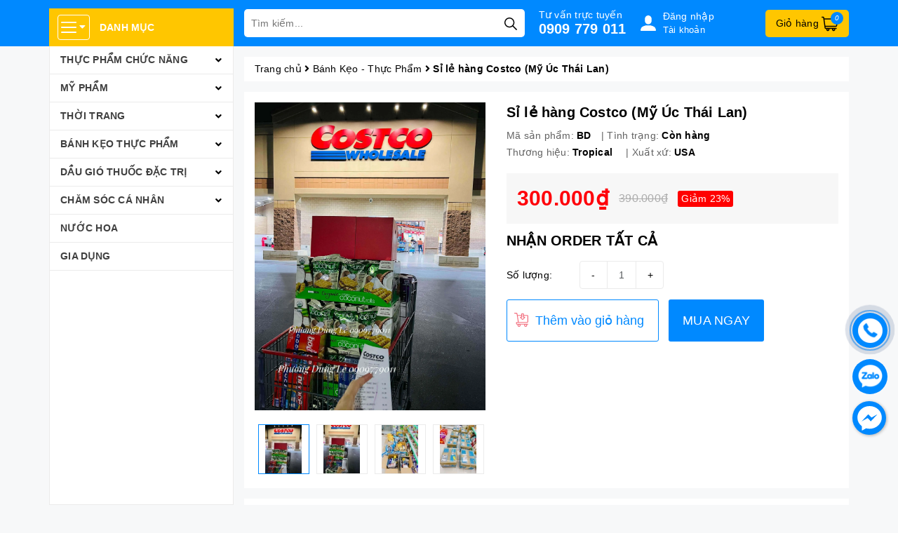

--- FILE ---
content_type: text/css
request_url: https://bizweb.dktcdn.net/100/421/115/themes/811928/assets/base.scss.css?1750648280204
body_size: 42093
content:
html{font-family:sans-serif;-webkit-text-size-adjust:100%;-ms-text-size-adjust:100%}body{margin:0}article,aside,details,figcaption,figure,footer,header,hgroup,main,menu,nav,section,summary{display:block}audio,canvas,progress,video{display:inline-block;vertical-align:baseline}audio:not([controls]){display:none;height:0}[hidden],template{display:none}a{background-color:transparent}a:active,a:hover{outline:0}abbr[title]{border-bottom:1px dotted}b,strong{font-weight:700}dfn{font-style:italic}h1,.h1{margin:.67em 0;font-size:2em}mark{color:#000;background:#ff0}small{font-size:80%}sub,sup{position:relative;font-size:75%;line-height:0;vertical-align:baseline}sup{top:-.5em}sub{bottom:-.25em}img{border:0}svg:not(:root){overflow:hidden}figure{margin:1em 40px}hr{height:0;-webkit-box-sizing:content-box;-moz-box-sizing:content-box;box-sizing:content-box}pre{overflow:auto}code,kbd,pre,samp{font-family:monospace,monospace;font-size:1em}button,input,optgroup,select,textarea{margin:0;font:inherit;color:inherit}button{overflow:visible}button,select{text-transform:none}button,html input[type=button],input[type=reset],input[type=submit]{-webkit-appearance:button;cursor:pointer}button[disabled],html input[disabled]{cursor:default}button::-moz-focus-inner,input::-moz-focus-inner{padding:0;border:0}input{line-height:normal}input[type=checkbox],input[type=radio]{-webkit-box-sizing:border-box;-moz-box-sizing:border-box;box-sizing:border-box;padding:0}input[type=number]::-webkit-inner-spin-button,input[type=number]::-webkit-outer-spin-button{height:auto}input[type=search]{-webkit-box-sizing:content-box;-moz-box-sizing:content-box;box-sizing:content-box;-webkit-appearance:textfield}input[type=search]::-webkit-search-cancel-button,input[type=search]::-webkit-search-decoration{-webkit-appearance:none}fieldset{padding:.35em .625em .75em;margin:0 2px;border:1px solid silver}legend{padding:0;border:0}textarea{overflow:auto}optgroup{font-weight:700}table{border-spacing:0;border-collapse:collapse}td,th{padding:0}/*! Source: https://github.com/h5bp/html5-boilerplate/blob/master/src/css/main.css */@media print{*,:after,:before{color:#000 !important;text-shadow:none !important;background:0 0 !important;-webkit-box-shadow:none !important;box-shadow:none !important}a,a:visited{text-decoration:underline}a[href]:after{content:" (" attr(href) ")"}abbr[title]:after{content:" (" attr(title) ")"}a[href^="javascript:"]:after,a[href^="#"]:after{content:""}blockquote,pre{border:1px solid #999;page-break-inside:avoid}thead{display:table-header-group}img,tr{page-break-inside:avoid}img{max-width:100% !important}h2,.h2,h3,.h3,p{orphans:3;widows:3}h2,.h2,h3,.h3{page-break-after:avoid}.navbar{display:none}.btn>.caret,input[type="submit"]>.caret,.dropup>.btn>.caret,.dropup>input[type="submit"]>.caret{border-top-color:#000 !important}.label{border:1px solid #000}.table{border-collapse:collapse !important}.table td,.table th{background-color:#fff !important}.table-bordered td,.table-bordered th{border:1px solid #ebebeb !important}}@font-face{font-family:'Glyphicons Halflings';src:url(../fonts/glyphicons-halflings-regular.eot);src:url(../fonts/glyphicons-halflings-regular.eot?#iefix) format("embedded-opentype"),url(../fonts/glyphicons-halflings-regular.woff2) format("woff2"),url(../fonts/glyphicons-halflings-regular.woff) format("woff"),url(../fonts/glyphicons-halflings-regular.ttf) format("truetype"),url(../fonts/glyphicons-halflings-regular.svg#glyphicons_halflingsregular) format("svg")}.glyphicon{position:relative;top:1px;display:inline-block;font-family:'Glyphicons Halflings';font-style:normal;font-weight:400;line-height:1;-webkit-font-smoothing:antialiased;-moz-osx-font-smoothing:grayscale}.glyphicon-asterisk:before{content:"\002a"}.glyphicon-plus:before{content:"\002b"}.glyphicon-eur:before,.glyphicon-euro:before{content:"\20ac"}.glyphicon-minus:before{content:"\2212"}.glyphicon-cloud:before{content:"\2601"}.glyphicon-envelope:before{content:"\2709"}.glyphicon-pencil:before{content:"\270f"}.glyphicon-glass:before{content:"\e001"}.glyphicon-music:before{content:"\e002"}.glyphicon-search:before{content:"\e003"}.glyphicon-heart:before{content:"\e005"}.glyphicon-star:before{content:"\e006"}.glyphicon-star-empty:before{content:"\e007"}.glyphicon-user:before{content:"\e008"}.glyphicon-film:before{content:"\e009"}.glyphicon-th-large:before{content:"\e010"}.glyphicon-th:before{content:"\e011"}.glyphicon-th-list:before{content:"\e012"}.glyphicon-ok:before{content:"\e013"}.glyphicon-remove:before{content:"\e014"}.glyphicon-zoom-in:before{content:"\e015"}.glyphicon-zoom-out:before{content:"\e016"}.glyphicon-off:before{content:"\e017"}.glyphicon-signal:before{content:"\e018"}.glyphicon-cog:before{content:"\e019"}.glyphicon-trash:before{content:"\e020"}.glyphicon-home:before{content:"\e021"}.glyphicon-file:before{content:"\e022"}.glyphicon-time:before{content:"\e023"}.glyphicon-road:before{content:"\e024"}.glyphicon-download-alt:before{content:"\e025"}.glyphicon-download:before{content:"\e026"}.glyphicon-upload:before{content:"\e027"}.glyphicon-inbox:before{content:"\e028"}.glyphicon-play-circle:before{content:"\e029"}.glyphicon-repeat:before{content:"\e030"}.glyphicon-refresh:before{content:"\e031"}.glyphicon-list-alt:before{content:"\e032"}.glyphicon-lock:before{content:"\e033"}.glyphicon-flag:before{content:"\e034"}.glyphicon-headphones:before{content:"\e035"}.glyphicon-volume-off:before{content:"\e036"}.glyphicon-volume-down:before{content:"\e037"}.glyphicon-volume-up:before{content:"\e038"}.glyphicon-qrcode:before{content:"\e039"}.glyphicon-barcode:before{content:"\e040"}.glyphicon-tag:before{content:"\e041"}.glyphicon-tags:before{content:"\e042"}.glyphicon-book:before{content:"\e043"}.glyphicon-bookmark:before{content:"\e044"}.glyphicon-print:before{content:"\e045"}.glyphicon-camera:before{content:"\e046"}.glyphicon-font:before{content:"\e047"}.glyphicon-bold:before{content:"\e048"}.glyphicon-italic:before{content:"\e049"}.glyphicon-text-height:before{content:"\e050"}.glyphicon-text-width:before{content:"\e051"}.glyphicon-align-left:before{content:"\e052"}.glyphicon-align-center:before{content:"\e053"}.glyphicon-align-right:before{content:"\e054"}.glyphicon-align-justify:before{content:"\e055"}.glyphicon-list:before{content:"\e056"}.glyphicon-indent-left:before{content:"\e057"}.glyphicon-indent-right:before{content:"\e058"}.glyphicon-facetime-video:before{content:"\e059"}.glyphicon-picture:before{content:"\e060"}.glyphicon-map-marker:before{content:"\e062"}.glyphicon-adjust:before{content:"\e063"}.glyphicon-tint:before{content:"\e064"}.glyphicon-edit:before{content:"\e065"}.glyphicon-share:before{content:"\e066"}.glyphicon-check:before{content:"\e067"}.glyphicon-move:before{content:"\e068"}.glyphicon-step-backward:before{content:"\e069"}.glyphicon-fast-backward:before{content:"\e070"}.glyphicon-backward:before{content:"\e071"}.glyphicon-play:before{content:"\e072"}.glyphicon-pause:before{content:"\e073"}.glyphicon-stop:before{content:"\e074"}.glyphicon-forward:before{content:"\e075"}.glyphicon-fast-forward:before{content:"\e076"}.glyphicon-step-forward:before{content:"\e077"}.glyphicon-eject:before{content:"\e078"}.glyphicon-chevron-left:before{content:"\e079"}.glyphicon-chevron-right:before{content:"\e080"}.glyphicon-plus-sign:before{content:"\e081"}.glyphicon-minus-sign:before{content:"\e082"}.glyphicon-remove-sign:before{content:"\e083"}.glyphicon-ok-sign:before{content:"\e084"}.glyphicon-question-sign:before{content:"\e085"}.glyphicon-info-sign:before{content:"\e086"}.glyphicon-screenshot:before{content:"\e087"}.glyphicon-remove-circle:before{content:"\e088"}.glyphicon-ok-circle:before{content:"\e089"}.glyphicon-ban-circle:before{content:"\e090"}.glyphicon-arrow-left:before{content:"\e091"}.glyphicon-arrow-right:before{content:"\e092"}.glyphicon-arrow-up:before{content:"\e093"}.glyphicon-arrow-down:before{content:"\e094"}.glyphicon-share-alt:before{content:"\e095"}.glyphicon-resize-full:before{content:"\e096"}.glyphicon-resize-small:before{content:"\e097"}.glyphicon-exclamation-sign:before{content:"\e101"}.glyphicon-gift:before{content:"\e102"}.glyphicon-leaf:before{content:"\e103"}.glyphicon-fire:before{content:"\e104"}.glyphicon-eye-open:before{content:"\e105"}.glyphicon-eye-close:before{content:"\e106"}.glyphicon-warning-sign:before{content:"\e107"}.glyphicon-plane:before{content:"\e108"}.glyphicon-calendar:before{content:"\e109"}.glyphicon-random:before{content:"\e110"}.glyphicon-comment:before{content:"\e111"}.glyphicon-magnet:before{content:"\e112"}.glyphicon-chevron-up:before{content:"\e113"}.glyphicon-chevron-down:before{content:"\e114"}.glyphicon-retweet:before{content:"\e115"}.glyphicon-shopping-cart:before{content:"\e116"}.glyphicon-folder-close:before{content:"\e117"}.glyphicon-folder-open:before{content:"\e118"}.glyphicon-resize-vertical:before{content:"\e119"}.glyphicon-resize-horizontal:before{content:"\e120"}.glyphicon-hdd:before{content:"\e121"}.glyphicon-bullhorn:before{content:"\e122"}.glyphicon-bell:before{content:"\e123"}.glyphicon-certificate:before{content:"\e124"}.glyphicon-thumbs-up:before{content:"\e125"}.glyphicon-thumbs-down:before{content:"\e126"}.glyphicon-hand-right:before{content:"\e127"}.glyphicon-hand-left:before{content:"\e128"}.glyphicon-hand-up:before{content:"\e129"}.glyphicon-hand-down:before{content:"\e130"}.glyphicon-circle-arrow-right:before{content:"\e131"}.glyphicon-circle-arrow-left:before{content:"\e132"}.glyphicon-circle-arrow-up:before{content:"\e133"}.glyphicon-circle-arrow-down:before{content:"\e134"}.glyphicon-globe:before{content:"\e135"}.glyphicon-wrench:before{content:"\e136"}.glyphicon-tasks:before{content:"\e137"}.glyphicon-filter:before{content:"\e138"}.glyphicon-briefcase:before{content:"\e139"}.glyphicon-fullscreen:before{content:"\e140"}.glyphicon-dashboard:before{content:"\e141"}.glyphicon-paperclip:before{content:"\e142"}.glyphicon-heart-empty:before{content:"\e143"}.glyphicon-link:before{content:"\e144"}.glyphicon-phone:before{content:"\e145"}.glyphicon-pushpin:before{content:"\e146"}.glyphicon-usd:before{content:"\e148"}.glyphicon-gbp:before{content:"\e149"}.glyphicon-sort:before{content:"\e150"}.glyphicon-sort-by-alphabet:before{content:"\e151"}.glyphicon-sort-by-alphabet-alt:before{content:"\e152"}.glyphicon-sort-by-order:before{content:"\e153"}.glyphicon-sort-by-order-alt:before{content:"\e154"}.glyphicon-sort-by-attributes:before{content:"\e155"}.glyphicon-sort-by-attributes-alt:before{content:"\e156"}.glyphicon-unchecked:before{content:"\e157"}.glyphicon-expand:before{content:"\e158"}.glyphicon-collapse-down:before{content:"\e159"}.glyphicon-collapse-up:before{content:"\e160"}.glyphicon-log-in:before{content:"\e161"}.glyphicon-flash:before{content:"\e162"}.glyphicon-log-out:before{content:"\e163"}.glyphicon-new-window:before{content:"\e164"}.glyphicon-record:before{content:"\e165"}.glyphicon-save:before{content:"\e166"}.glyphicon-open:before{content:"\e167"}.glyphicon-saved:before{content:"\e168"}.glyphicon-import:before{content:"\e169"}.glyphicon-export:before{content:"\e170"}.glyphicon-send:before{content:"\e171"}.glyphicon-floppy-disk:before{content:"\e172"}.glyphicon-floppy-saved:before{content:"\e173"}.glyphicon-floppy-remove:before{content:"\e174"}.glyphicon-floppy-save:before{content:"\e175"}.glyphicon-floppy-open:before{content:"\e176"}.glyphicon-credit-card:before{content:"\e177"}.glyphicon-transfer:before{content:"\e178"}.glyphicon-cutlery:before{content:"\e179"}.glyphicon-header:before{content:"\e180"}.glyphicon-compressed:before{content:"\e181"}.glyphicon-earphone:before{content:"\e182"}.glyphicon-phone-alt:before{content:"\e183"}.glyphicon-tower:before{content:"\e184"}.glyphicon-stats:before{content:"\e185"}.glyphicon-sd-video:before{content:"\e186"}.glyphicon-hd-video:before{content:"\e187"}.glyphicon-subtitles:before{content:"\e188"}.glyphicon-sound-stereo:before{content:"\e189"}.glyphicon-sound-dolby:before{content:"\e190"}.glyphicon-sound-5-1:before{content:"\e191"}.glyphicon-sound-6-1:before{content:"\e192"}.glyphicon-sound-7-1:before{content:"\e193"}.glyphicon-copyright-mark:before{content:"\e194"}.glyphicon-registration-mark:before{content:"\e195"}.glyphicon-cloud-download:before{content:"\e197"}.glyphicon-cloud-upload:before{content:"\e198"}.glyphicon-tree-conifer:before{content:"\e199"}.glyphicon-tree-deciduous:before{content:"\e200"}.glyphicon-cd:before{content:"\e201"}.glyphicon-save-file:before{content:"\e202"}.glyphicon-open-file:before{content:"\e203"}.glyphicon-level-up:before{content:"\e204"}.glyphicon-copy:before{content:"\e205"}.glyphicon-paste:before{content:"\e206"}.glyphicon-alert:before{content:"\e209"}.glyphicon-equalizer:before{content:"\e210"}.glyphicon-king:before{content:"\e211"}.glyphicon-queen:before{content:"\e212"}.glyphicon-pawn:before{content:"\e213"}.glyphicon-bishop:before{content:"\e214"}.glyphicon-knight:before{content:"\e215"}.glyphicon-baby-formula:before{content:"\e216"}.glyphicon-tent:before{content:"\26fa"}.glyphicon-blackboard:before{content:"\e218"}.glyphicon-bed:before{content:"\e219"}.glyphicon-apple:before{content:"\f8ff"}.glyphicon-erase:before{content:"\e221"}.glyphicon-hourglass:before{content:"\231b"}.glyphicon-lamp:before{content:"\e223"}.glyphicon-duplicate:before{content:"\e224"}.glyphicon-piggy-bank:before{content:"\e225"}.glyphicon-scissors:before{content:"\e226"}.glyphicon-bitcoin:before{content:"\e227"}.glyphicon-btc:before{content:"\e227"}.glyphicon-xbt:before{content:"\e227"}.glyphicon-yen:before{content:"\00a5"}.glyphicon-jpy:before{content:"\00a5"}.glyphicon-ruble:before{content:"\20bd"}.glyphicon-rub:before{content:"\20bd"}.glyphicon-scale:before{content:"\e230"}.glyphicon-ice-lolly:before{content:"\e231"}.glyphicon-ice-lolly-tasted:before{content:"\e232"}.glyphicon-education:before{content:"\e233"}.glyphicon-option-horizontal:before{content:"\e234"}.glyphicon-option-vertical:before{content:"\e235"}.glyphicon-menu-hamburger:before{content:"\e236"}.glyphicon-modal-window:before{content:"\e237"}.glyphicon-oil:before{content:"\e238"}.glyphicon-grain:before{content:"\e239"}.glyphicon-sunglasses:before{content:"\e240"}.glyphicon-text-size:before{content:"\e241"}.glyphicon-text-color:before{content:"\e242"}.glyphicon-text-background:before{content:"\e243"}.glyphicon-object-align-top:before{content:"\e244"}.glyphicon-object-align-bottom:before{content:"\e245"}.glyphicon-object-align-horizontal:before{content:"\e246"}.glyphicon-object-align-left:before{content:"\e247"}.glyphicon-object-align-vertical:before{content:"\e248"}.glyphicon-object-align-right:before{content:"\e249"}.glyphicon-triangle-right:before{content:"\e250"}.glyphicon-triangle-left:before{content:"\e251"}.glyphicon-triangle-bottom:before{content:"\e252"}.glyphicon-triangle-top:before{content:"\e253"}.glyphicon-console:before{content:"\e254"}.glyphicon-superscript:before{content:"\e255"}.glyphicon-subscript:before{content:"\e256"}.glyphicon-menu-left:before{content:"\e257"}.glyphicon-menu-right:before{content:"\e258"}.glyphicon-menu-down:before{content:"\e259"}.glyphicon-menu-up:before{content:"\e260"}*{-webkit-box-sizing:border-box;-moz-box-sizing:border-box;box-sizing:border-box}:after,:before{-webkit-box-sizing:border-box;-moz-box-sizing:border-box;box-sizing:border-box}html{font-size:10px;-webkit-tap-highlight-color:transparent}body{font-family:"Helvetica Neue",Helvetica,Arial,sans-serif;font-size:14px;line-height:1.42857143;color:#333;background-color:#fff}button,input,select,textarea{font-family:inherit;font-size:inherit;line-height:inherit}a{color:#337ab7;text-decoration:none}a:focus{outline:5px auto -webkit-focus-ring-color;outline-offset:-2px}figure{margin:0}img{vertical-align:middle}.carousel-inner>.item>a>img,.carousel-inner>.item>img,.img-responsive,.thumbnail a>img,.thumbnail>img{display:block;max-width:100%;height:auto}.img-rounded{border-radius:6px}.img-thumbnail{display:inline-block;max-width:100%;height:auto;padding:4px;line-height:1.42857143;background-color:#fff;border:1px solid #ebebeb;border-radius:4px;-webkit-transition:all .2s ease-in-out;-o-transition:all .2s ease-in-out;transition:all .2s ease-in-out}.img-circle{border-radius:50%}hr{margin-top:20px;margin-bottom:20px;border:0;border-top:1px solid #eee}.sr-only{position:absolute;width:1px;height:1px;padding:0;margin:-1px;overflow:hidden;clip:rect(0, 0, 0, 0);border:0}.sr-only-focusable:active,.sr-only-focusable:focus{position:static;width:auto;height:auto;margin:0;overflow:visible;clip:auto}[role=button]{cursor:pointer}.h1,.h2,.h3,.h4,.h5,.h6,h1,.h1,h2,.h2,h3,.h3,h4,.h4,h5,.h5,h6,.h6{font-family:inherit;font-weight:500;line-height:1.1;color:inherit}.h1 .small,.h1 small,.h2 .small,.h2 small,.h3 .small,.h3 small,.h4 .small,.h4 small,.h5 .small,.h5 small,.h6 .small,.h6 small,h1 .small,.h1 .small,h1 small,.h1 small,h2 .small,.h2 .small,h2 small,.h2 small,h3 .small,.h3 .small,h3 small,.h3 small,h4 .small,.h4 .small,h4 small,.h4 small,h5 .small,.h5 .small,h5 small,.h5 small,h6 .small,.h6 .small,h6 small,.h6 small{font-weight:400;line-height:1;color:#777}.h1,.h2,.h3,h1,.h1,h2,.h2,h3,.h3{margin-top:20px;margin-bottom:10px}.h1 .small,.h1 small,.h2 .small,.h2 small,.h3 .small,.h3 small,h1 .small,.h1 .small,h1 small,.h1 small,h2 .small,.h2 .small,h2 small,.h2 small,h3 .small,.h3 .small,h3 small,.h3 small{font-size:65%}.h4,.h5,.h6,h4,.h4,h5,.h5,h6,.h6{margin-top:10px;margin-bottom:10px}.h4 .small,.h4 small,.h5 .small,.h5 small,.h6 .small,.h6 small,h4 .small,.h4 .small,h4 small,.h4 small,h5 .small,.h5 .small,h5 small,.h5 small,h6 .small,.h6 .small,h6 small,.h6 small{font-size:75%}.h1,h1,.h1{font-size:36px}.h2,h2,.h2{font-size:30px}.h3,h3,.h3{font-size:24px}.h4,h4,.h4{font-size:18px}.h5,h5,.h5{font-size:14px}.h6,h6,.h6{font-size:12px}p{margin:0 0 10px}.lead{margin-bottom:20px;font-size:16px;font-weight:300;line-height:1.4}@media (min-width: 768px){.lead{font-size:21px}}.small,small{font-size:85%}.mark,mark{padding:.2em;background-color:#fcf8e3}.text-left{text-align:left}.text-right{text-align:right}.text-center{text-align:center}.text-justify{text-align:justify}.text-nowrap{white-space:nowrap}.text-lowercase{text-transform:lowercase}.text-uppercase{text-transform:uppercase}.text-capitalize{text-transform:capitalize}.text-muted{color:#777}.text-primary{color:#337ab7}a.text-primary:focus,a.text-primary:hover{color:#286090}.text-success{color:#3c763d}a.text-success:focus,a.text-success:hover{color:#2b542c}.text-info{color:#31708f}a.text-info:focus,a.text-info:hover{color:#245269}.text-warning{color:#8a6d3b}a.text-warning:focus,a.text-warning:hover{color:#66512c}.text-danger{color:#a94442}a.text-danger:focus,a.text-danger:hover{color:#843534}.bg-primary{color:#fff;background-color:#337ab7}a.bg-primary:focus,a.bg-primary:hover{background-color:#286090}.bg-success{background-color:#dff0d8}a.bg-success:focus,a.bg-success:hover{background-color:#c1e2b3}.bg-info{background-color:#d9edf7}a.bg-info:focus,a.bg-info:hover{background-color:#afd9ee}.bg-warning{background-color:#fcf8e3}a.bg-warning:focus,a.bg-warning:hover{background-color:#f7ecb5}.bg-danger{background-color:#f2dede}a.bg-danger:focus,a.bg-danger:hover{background-color:#e4b9b9}.page-header{padding-bottom:9px;margin:40px 0 20px;border-bottom:1px solid #eee}ol,ul{margin-top:0;margin-bottom:10px}ol ol,ol ul,ul ol,ul ul{margin-bottom:0}.list-unstyled{padding-left:0;list-style:none}.list-inline{padding-left:0;margin-left:-5px;list-style:none}.list-inline>li{display:inline-block;padding-right:5px;padding-left:5px}dl{margin-top:0;margin-bottom:20px}dd,dt{line-height:1.42857143}dt{font-weight:700}dd{margin-left:0}@media (min-width: 768px){.dl-horizontal dt{float:left;width:160px;overflow:hidden;clear:left;text-align:right;text-overflow:ellipsis;white-space:nowrap}.dl-horizontal dd{margin-left:180px}}abbr[data-original-title],abbr[title]{cursor:help;border-bottom:1px dotted #777}.initialism{font-size:90%;text-transform:uppercase}blockquote{padding:10px 20px;margin:0 0 20px;font-size:17.5px;border-left:5px solid #eee}blockquote ol:last-child,blockquote p:last-child,blockquote ul:last-child{margin-bottom:0}blockquote .small,blockquote footer,blockquote small{display:block;font-size:80%;line-height:1.42857143;color:#777}blockquote .small:before,blockquote footer:before,blockquote small:before{content:'\2014 \00A0'}.blockquote-reverse,blockquote.pull-right{padding-right:15px;padding-left:0;text-align:right;border-right:5px solid #eee;border-left:0}.blockquote-reverse .small:before,.blockquote-reverse footer:before,.blockquote-reverse small:before,blockquote.pull-right .small:before,blockquote.pull-right footer:before,blockquote.pull-right small:before{content:''}.blockquote-reverse .small:after,.blockquote-reverse footer:after,.blockquote-reverse small:after,blockquote.pull-right .small:after,blockquote.pull-right footer:after,blockquote.pull-right small:after{content:'\00A0 \2014'}address{margin-bottom:20px;font-style:normal;line-height:1.42857143}code,kbd,pre,samp{font-family:Menlo,Monaco,Consolas,"Courier New",monospace}code{padding:2px 4px;font-size:90%;color:#c7254e;background-color:#f9f2f4;border-radius:4px}kbd{padding:2px 4px;font-size:90%;color:#fff;background-color:#333;border-radius:3px;-webkit-box-shadow:inset 0 -1px 0 rgba(0,0,0,0.25);box-shadow:inset 0 -1px 0 rgba(0,0,0,0.25)}kbd kbd{padding:0;font-size:100%;font-weight:700;-webkit-box-shadow:none;box-shadow:none}pre{display:block;padding:9.5px;margin:0 0 10px;font-size:13px;line-height:1.42857143;color:#333;word-break:break-all;word-wrap:break-word;background-color:#f5f5f5;border:1px solid #ccc;border-radius:4px}pre code{padding:0;font-size:inherit;color:inherit;white-space:pre-wrap;background-color:transparent;border-radius:0}.pre-scrollable{max-height:340px;overflow-y:scroll}.container{padding-right:15px;padding-left:15px;margin-right:auto;margin-left:auto}@media (min-width: 768px){.container{width:750px}}@media (min-width: 992px){.container{width:970px}}@media (min-width: 1200px){.container{width:1170px}}.container-fluid{padding-right:15px;padding-left:15px;margin-right:auto;margin-left:auto}.row{margin-right:-15px;margin-left:-15px}.col-lg-1,.col-lg-10,.col-lg-11,.col-lg-12,.col-lg-2,.col-lg-3,.col-lg-4,.col-lg-5,.col-lg-6,.col-lg-7,.col-lg-8,.col-lg-9,.col-md-1,.col-md-10,.col-md-11,.col-md-12,.col-md-2,.col-md-3,.col-md-4,.col-md-5,.col-md-6,.col-md-7,.col-md-8,.col-md-9,.col-sm-1,.col-sm-10,.col-sm-11,.col-sm-12,.col-sm-2,.col-sm-3,.col-sm-4,.col-sm-5,.col-sm-6,.col-sm-7,.col-sm-8,.col-sm-9,.col-xs-1,.col-xs-10,.col-xs-11,.col-xs-12,.col-xs-2,.col-xs-3,.col-xs-4,.col-xs-5,.col-xs-6,.col-xs-7,.col-xs-8,.col-xs-9{position:relative;min-height:1px;padding-right:15px;padding-left:15px}.col-xs-1,.col-xs-10,.col-xs-11,.col-xs-12,.col-xs-2,.col-xs-3,.col-xs-4,.col-xs-5,.col-xs-6,.col-xs-7,.col-xs-8,.col-xs-9{float:left}.col-xs-12{width:100%}.col-xs-11{width:91.66666667%}.col-xs-10{width:83.33333333%}.col-xs-9{width:75%}.col-xs-8{width:66.66666667%}.col-xs-7{width:58.33333333%}.col-xs-6{width:50%}.col-xs-5{width:41.66666667%}.col-xs-4{width:33.33333333%}.col-xs-3{width:25%}.col-xs-2{width:16.66666667%}.col-xs-1{width:8.33333333%}.col-xs-pull-12{right:100%}.col-xs-pull-11{right:91.66666667%}.col-xs-pull-10{right:83.33333333%}.col-xs-pull-9{right:75%}.col-xs-pull-8{right:66.66666667%}.col-xs-pull-7{right:58.33333333%}.col-xs-pull-6{right:50%}.col-xs-pull-5{right:41.66666667%}.col-xs-pull-4{right:33.33333333%}.col-xs-pull-3{right:25%}.col-xs-pull-2{right:16.66666667%}.col-xs-pull-1{right:8.33333333%}.col-xs-pull-0{right:auto}.col-xs-push-12{left:100%}.col-xs-push-11{left:91.66666667%}.col-xs-push-10{left:83.33333333%}.col-xs-push-9{left:75%}.col-xs-push-8{left:66.66666667%}.col-xs-push-7{left:58.33333333%}.col-xs-push-6{left:50%}.col-xs-push-5{left:41.66666667%}.col-xs-push-4{left:33.33333333%}.col-xs-push-3{left:25%}.col-xs-push-2{left:16.66666667%}.col-xs-push-1{left:8.33333333%}.col-xs-push-0{left:auto}.col-xs-offset-12{margin-left:100%}.col-xs-offset-11{margin-left:91.66666667%}.col-xs-offset-10{margin-left:83.33333333%}.col-xs-offset-9{margin-left:75%}.col-xs-offset-8{margin-left:66.66666667%}.col-xs-offset-7{margin-left:58.33333333%}.col-xs-offset-6{margin-left:50%}.col-xs-offset-5{margin-left:41.66666667%}.col-xs-offset-4{margin-left:33.33333333%}.col-xs-offset-3{margin-left:25%}.col-xs-offset-2{margin-left:16.66666667%}.col-xs-offset-1{margin-left:8.33333333%}.col-xs-offset-0{margin-left:0}@media (min-width: 768px){.col-sm-1,.col-sm-10,.col-sm-11,.col-sm-12,.col-sm-2,.col-sm-3,.col-sm-4,.col-sm-5,.col-sm-6,.col-sm-7,.col-sm-8,.col-sm-9{float:left}.col-sm-12{width:100%}.col-sm-11{width:91.66666667%}.col-sm-10{width:83.33333333%}.col-sm-9{width:75%}.col-sm-8{width:66.66666667%}.col-sm-7{width:58.33333333%}.col-sm-6{width:50%}.col-sm-5{width:41.66666667%}.col-sm-4{width:33.33333333%}.col-sm-3{width:25%}.col-sm-2{width:16.66666667%}.col-sm-1{width:8.33333333%}.col-sm-pull-12{right:100%}.col-sm-pull-11{right:91.66666667%}.col-sm-pull-10{right:83.33333333%}.col-sm-pull-9{right:75%}.col-sm-pull-8{right:66.66666667%}.col-sm-pull-7{right:58.33333333%}.col-sm-pull-6{right:50%}.col-sm-pull-5{right:41.66666667%}.col-sm-pull-4{right:33.33333333%}.col-sm-pull-3{right:25%}.col-sm-pull-2{right:16.66666667%}.col-sm-pull-1{right:8.33333333%}.col-sm-pull-0{right:auto}.col-sm-push-12{left:100%}.col-sm-push-11{left:91.66666667%}.col-sm-push-10{left:83.33333333%}.col-sm-push-9{left:75%}.col-sm-push-8{left:66.66666667%}.col-sm-push-7{left:58.33333333%}.col-sm-push-6{left:50%}.col-sm-push-5{left:41.66666667%}.col-sm-push-4{left:33.33333333%}.col-sm-push-3{left:25%}.col-sm-push-2{left:16.66666667%}.col-sm-push-1{left:8.33333333%}.col-sm-push-0{left:auto}.col-sm-offset-12{margin-left:100%}.col-sm-offset-11{margin-left:91.66666667%}.col-sm-offset-10{margin-left:83.33333333%}.col-sm-offset-9{margin-left:75%}.col-sm-offset-8{margin-left:66.66666667%}.col-sm-offset-7{margin-left:58.33333333%}.col-sm-offset-6{margin-left:50%}.col-sm-offset-5{margin-left:41.66666667%}.col-sm-offset-4{margin-left:33.33333333%}.col-sm-offset-3{margin-left:25%}.col-sm-offset-2{margin-left:16.66666667%}.col-sm-offset-1{margin-left:8.33333333%}.col-sm-offset-0{margin-left:0}}@media (min-width: 992px){.col-md-1,.col-md-10,.col-md-11,.col-md-12,.col-md-2,.col-md-3,.col-md-4,.col-md-5,.col-md-6,.col-md-7,.col-md-8,.col-md-9{float:left}.col-md-12{width:100%}.col-md-11{width:91.66666667%}.col-md-10{width:83.33333333%}.col-md-9{width:75%}.col-md-8{width:66.66666667%}.col-md-7{width:58.33333333%}.col-md-6{width:50%}.col-md-5{width:41.66666667%}.col-md-4{width:33.33333333%}.col-md-3{width:25%}.col-md-2{width:16.66666667%}.col-md-1{width:8.33333333%}.col-md-pull-12{right:100%}.col-md-pull-11{right:91.66666667%}.col-md-pull-10{right:83.33333333%}.col-md-pull-9{right:75%}.col-md-pull-8{right:66.66666667%}.col-md-pull-7{right:58.33333333%}.col-md-pull-6{right:50%}.col-md-pull-5{right:41.66666667%}.col-md-pull-4{right:33.33333333%}.col-md-pull-3{right:25%}.col-md-pull-2{right:16.66666667%}.col-md-pull-1{right:8.33333333%}.col-md-pull-0{right:auto}.col-md-push-12{left:100%}.col-md-push-11{left:91.66666667%}.col-md-push-10{left:83.33333333%}.col-md-push-9{left:75%}.col-md-push-8{left:66.66666667%}.col-md-push-7{left:58.33333333%}.col-md-push-6{left:50%}.col-md-push-5{left:41.66666667%}.col-md-push-4{left:33.33333333%}.col-md-push-3{left:25%}.col-md-push-2{left:16.66666667%}.col-md-push-1{left:8.33333333%}.col-md-push-0{left:auto}.col-md-offset-12{margin-left:100%}.col-md-offset-11{margin-left:91.66666667%}.col-md-offset-10{margin-left:83.33333333%}.col-md-offset-9{margin-left:75%}.col-md-offset-8{margin-left:66.66666667%}.col-md-offset-7{margin-left:58.33333333%}.col-md-offset-6{margin-left:50%}.col-md-offset-5{margin-left:41.66666667%}.col-md-offset-4{margin-left:33.33333333%}.col-md-offset-3{margin-left:25%}.col-md-offset-2{margin-left:16.66666667%}.col-md-offset-1{margin-left:8.33333333%}.col-md-offset-0{margin-left:0}}@media (min-width: 1200px){.col-lg-1,.col-lg-10,.col-lg-11,.col-lg-12,.col-lg-2,.col-lg-3,.col-lg-4,.col-lg-5,.col-lg-6,.col-lg-7,.col-lg-8,.col-lg-9{float:left}.col-lg-12{width:100%}.col-lg-11{width:91.66666667%}.col-lg-10{width:83.33333333%}.col-lg-9{width:75%}.col-lg-8{width:66.66666667%}.col-lg-7{width:58.33333333%}.col-lg-6{width:50%}.col-lg-5{width:41.66666667%}.col-lg-4{width:33.33333333%}.col-lg-3{width:25%}.col-lg-2{width:16.66666667%}.col-lg-1{width:8.33333333%}.col-lg-pull-12{right:100%}.col-lg-pull-11{right:91.66666667%}.col-lg-pull-10{right:83.33333333%}.col-lg-pull-9{right:75%}.col-lg-pull-8{right:66.66666667%}.col-lg-pull-7{right:58.33333333%}.col-lg-pull-6{right:50%}.col-lg-pull-5{right:41.66666667%}.col-lg-pull-4{right:33.33333333%}.col-lg-pull-3{right:25%}.col-lg-pull-2{right:16.66666667%}.col-lg-pull-1{right:8.33333333%}.col-lg-pull-0{right:auto}.col-lg-push-12{left:100%}.col-lg-push-11{left:91.66666667%}.col-lg-push-10{left:83.33333333%}.col-lg-push-9{left:75%}.col-lg-push-8{left:66.66666667%}.col-lg-push-7{left:58.33333333%}.col-lg-push-6{left:50%}.col-lg-push-5{left:41.66666667%}.col-lg-push-4{left:33.33333333%}.col-lg-push-3{left:25%}.col-lg-push-2{left:16.66666667%}.col-lg-push-1{left:8.33333333%}.col-lg-push-0{left:auto}.col-lg-offset-12{margin-left:100%}.col-lg-offset-11{margin-left:91.66666667%}.col-lg-offset-10{margin-left:83.33333333%}.col-lg-offset-9{margin-left:75%}.col-lg-offset-8{margin-left:66.66666667%}.col-lg-offset-7{margin-left:58.33333333%}.col-lg-offset-6{margin-left:50%}.col-lg-offset-5{margin-left:41.66666667%}.col-lg-offset-4{margin-left:33.33333333%}.col-lg-offset-3{margin-left:25%}.col-lg-offset-2{margin-left:16.66666667%}.col-lg-offset-1{margin-left:8.33333333%}.col-lg-offset-0{margin-left:0}}table{background-color:transparent}caption{padding-top:8px;padding-bottom:8px;color:#777;text-align:left}th{text-align:left}.table{width:100%;max-width:100%;margin-bottom:20px}.table>tbody>tr>td,.table>tbody>tr>th,.table>tfoot>tr>td,.table>tfoot>tr>th,.table>thead>tr>td,.table>thead>tr>th{padding:8px;line-height:1.42857143;vertical-align:top;border-top:1px solid #ebebeb}.table>thead>tr>th{vertical-align:bottom;border-bottom:2px solid #ddd}.table>caption+thead>tr:first-child>td,.table>caption+thead>tr:first-child>th,.table>colgroup+thead>tr:first-child>td,.table>colgroup+thead>tr:first-child>th,.table>thead:first-child>tr:first-child>td,.table>thead:first-child>tr:first-child>th{border-top:0}.table>tbody+tbody{border-top:2px solid #ddd}.table .table{background-color:#fff}.table-condensed>tbody>tr>td,.table-condensed>tbody>tr>th,.table-condensed>tfoot>tr>td,.table-condensed>tfoot>tr>th,.table-condensed>thead>tr>td,.table-condensed>thead>tr>th{padding:5px}.table-bordered{border:1px solid #ebebeb}.table-bordered>tbody>tr>td,.table-bordered>tbody>tr>th,.table-bordered>tfoot>tr>td,.table-bordered>tfoot>tr>th,.table-bordered>thead>tr>td,.table-bordered>thead>tr>th{border:1px solid #ebebeb}.table-bordered>thead>tr>td,.table-bordered>thead>tr>th{border-bottom-width:2px}.table-striped>tbody>tr:nth-of-type(odd){background-color:#f9f9f9}.table-hover>tbody>tr:hover{background-color:#f5f5f5}table col[class*=col-]{position:static;display:table-column;float:none}table td[class*=col-],table th[class*=col-]{position:static;display:table-cell;float:none}.table>tbody>tr.active>td,.table>tbody>tr.active>th,.table>tbody>tr>td.active,.table>tbody>tr>th.active,.table>tfoot>tr.active>td,.table>tfoot>tr.active>th,.table>tfoot>tr>td.active,.table>tfoot>tr>th.active,.table>thead>tr.active>td,.table>thead>tr.active>th,.table>thead>tr>td.active,.table>thead>tr>th.active{background-color:#f5f5f5}.table-hover>tbody>tr.active:hover>td,.table-hover>tbody>tr.active:hover>th,.table-hover>tbody>tr:hover>.active,.table-hover>tbody>tr>td.active:hover,.table-hover>tbody>tr>th.active:hover{background-color:#e8e8e8}.table>tbody>tr.success>td,.table>tbody>tr.success>th,.table>tbody>tr>td.success,.table>tbody>tr>th.success,.table>tfoot>tr.success>td,.table>tfoot>tr.success>th,.table>tfoot>tr>td.success,.table>tfoot>tr>th.success,.table>thead>tr.success>td,.table>thead>tr.success>th,.table>thead>tr>td.success,.table>thead>tr>th.success{background-color:#dff0d8}.table-hover>tbody>tr.success:hover>td,.table-hover>tbody>tr.success:hover>th,.table-hover>tbody>tr:hover>.success,.table-hover>tbody>tr>td.success:hover,.table-hover>tbody>tr>th.success:hover{background-color:#d0e9c6}.table>tbody>tr.info>td,.table>tbody>tr.info>th,.table>tbody>tr>td.info,.table>tbody>tr>th.info,.table>tfoot>tr.info>td,.table>tfoot>tr.info>th,.table>tfoot>tr>td.info,.table>tfoot>tr>th.info,.table>thead>tr.info>td,.table>thead>tr.info>th,.table>thead>tr>td.info,.table>thead>tr>th.info{background-color:#d9edf7}.table-hover>tbody>tr.info:hover>td,.table-hover>tbody>tr.info:hover>th,.table-hover>tbody>tr:hover>.info,.table-hover>tbody>tr>td.info:hover,.table-hover>tbody>tr>th.info:hover{background-color:#c4e3f3}.table>tbody>tr.warning>td,.table>tbody>tr.warning>th,.table>tbody>tr>td.warning,.table>tbody>tr>th.warning,.table>tfoot>tr.warning>td,.table>tfoot>tr.warning>th,.table>tfoot>tr>td.warning,.table>tfoot>tr>th.warning,.table>thead>tr.warning>td,.table>thead>tr.warning>th,.table>thead>tr>td.warning,.table>thead>tr>th.warning{background-color:#fcf8e3}.table-hover>tbody>tr.warning:hover>td,.table-hover>tbody>tr.warning:hover>th,.table-hover>tbody>tr:hover>.warning,.table-hover>tbody>tr>td.warning:hover,.table-hover>tbody>tr>th.warning:hover{background-color:#faf2cc}.table>tbody>tr.danger>td,.table>tbody>tr.danger>th,.table>tbody>tr>td.danger,.table>tbody>tr>th.danger,.table>tfoot>tr.danger>td,.table>tfoot>tr.danger>th,.table>tfoot>tr>td.danger,.table>tfoot>tr>th.danger,.table>thead>tr.danger>td,.table>thead>tr.danger>th,.table>thead>tr>td.danger,.table>thead>tr>th.danger{background-color:#f2dede}.table-hover>tbody>tr.danger:hover>td,.table-hover>tbody>tr.danger:hover>th,.table-hover>tbody>tr:hover>.danger,.table-hover>tbody>tr>td.danger:hover,.table-hover>tbody>tr>th.danger:hover{background-color:#ebcccc}.table-responsive{min-height:.01%;overflow-x:auto}@media screen and (max-width: 767px){.table-responsive{width:100%;margin-bottom:15px;overflow-y:hidden;-ms-overflow-style:-ms-autohiding-scrollbar;border:1px solid #ebebeb}.table-responsive>.table{margin-bottom:0}.table-responsive>.table>tbody>tr>td,.table-responsive>.table>tbody>tr>th,.table-responsive>.table>tfoot>tr>td,.table-responsive>.table>tfoot>tr>th,.table-responsive>.table>thead>tr>td,.table-responsive>.table>thead>tr>th{white-space:nowrap}.table-responsive>.table-bordered{border:0}.table-responsive>.table-bordered>tbody>tr>td:first-child,.table-responsive>.table-bordered>tbody>tr>th:first-child,.table-responsive>.table-bordered>tfoot>tr>td:first-child,.table-responsive>.table-bordered>tfoot>tr>th:first-child,.table-responsive>.table-bordered>thead>tr>td:first-child,.table-responsive>.table-bordered>thead>tr>th:first-child{border-left:0}.table-responsive>.table-bordered>tbody>tr>td:last-child,.table-responsive>.table-bordered>tbody>tr>th:last-child,.table-responsive>.table-bordered>tfoot>tr>td:last-child,.table-responsive>.table-bordered>tfoot>tr>th:last-child,.table-responsive>.table-bordered>thead>tr>td:last-child,.table-responsive>.table-bordered>thead>tr>th:last-child{border-right:0}.table-responsive>.table-bordered>tbody>tr:last-child>td,.table-responsive>.table-bordered>tbody>tr:last-child>th,.table-responsive>.table-bordered>tfoot>tr:last-child>td,.table-responsive>.table-bordered>tfoot>tr:last-child>th{border-bottom:0}}fieldset{min-width:0;padding:0;margin:0;border:0}legend{display:block;width:100%;padding:0;margin-bottom:20px;font-size:21px;line-height:inherit;color:#333;border:0;border-bottom:1px solid #e5e5e5}label{display:inline-block;max-width:100%;font-weight:700}input[type=search]{-webkit-box-sizing:border-box;-moz-box-sizing:border-box;box-sizing:border-box}input[type=checkbox],input[type=radio]{margin:4px 0 0;margin-top:1px\9;line-height:normal}input[type=file]{display:block}input[type=range]{display:block;width:100%}select[multiple],select[size]{height:auto}input[type=file]:focus,input[type=checkbox]:focus,input[type=radio]:focus{outline:5px auto -webkit-focus-ring-color;outline-offset:-2px}output{display:block;padding-top:7px;font-size:14px;line-height:1.42857143;color:#555}.form-control{display:block;width:100%;height:34px;padding:6px 12px;font-size:14px;line-height:1.42857143;color:#555;background-color:#fff;background-image:none;border:1px solid #ccc;border-radius:4px;-webkit-box-shadow:inset 0 1px 1px rgba(0,0,0,0.075);box-shadow:inset 0 1px 1px rgba(0,0,0,0.075);-webkit-transition:border-color ease-in-out .15s,-webkit-box-shadow ease-in-out .15s;-o-transition:border-color ease-in-out .15s,box-shadow ease-in-out .15s;transition:border-color ease-in-out .15s,box-shadow ease-in-out .15s}.form-control:focus{border-color:#66afe9;outline:0;-webkit-box-shadow:inset 0 1px 1px rgba(0,0,0,0.075),0 0 8px rgba(102,175,233,0.6);box-shadow:inset 0 1px 1px rgba(0,0,0,0.075),0 0 8px rgba(102,175,233,0.6)}.form-control::-moz-placeholder{color:#999;opacity:1}.form-control:-ms-input-placeholder{color:#999}.form-control::-webkit-input-placeholder{color:#999}.form-control::-ms-expand{background-color:transparent;border:0}.form-control[disabled],.form-control[readonly],fieldset[disabled] .form-control{background-color:#eee;opacity:1}.form-control[disabled],fieldset[disabled] .form-control{cursor:not-allowed}textarea.form-control{height:auto}input[type=search]{-webkit-appearance:none}@media screen and (-webkit-min-device-pixel-ratio: 0){input[type=date].form-control,input[type=time].form-control,input[type=datetime-local].form-control,input[type=month].form-control{line-height:34px}.input-group-sm input[type=date],.input-group-sm input[type=time],.input-group-sm input[type=datetime-local],.input-group-sm input[type=month],input[type=date].input-sm,input[type=time].input-sm,input[type=datetime-local].input-sm,input[type=month].input-sm{line-height:30px}.input-group-lg input[type=date],.input-group-lg input[type=time],.input-group-lg input[type=datetime-local],.input-group-lg input[type=month],input[type=date].input-lg,input[type=time].input-lg,input[type=datetime-local].input-lg,input[type=month].input-lg{line-height:46px}}.form-group{margin-bottom:15px}.checkbox,.radio{position:relative;display:block;margin-top:10px;margin-bottom:10px}.checkbox label,.radio label{min-height:20px;padding-left:20px;margin-bottom:0;font-weight:400;cursor:pointer}.checkbox input[type=checkbox],.checkbox-inline input[type=checkbox],.radio input[type=radio],.radio-inline input[type=radio]{position:absolute;margin-top:4px\9;margin-left:-20px}.checkbox+.checkbox,.radio+.radio{margin-top:-5px}.checkbox-inline,.radio-inline{position:relative;display:inline-block;padding-left:20px;margin-bottom:0;font-weight:400;vertical-align:middle;cursor:pointer}.checkbox-inline+.checkbox-inline,.radio-inline+.radio-inline{margin-top:0;margin-left:10px}fieldset[disabled] input[type=checkbox],fieldset[disabled] input[type=radio],input[type=checkbox].disabled,input[type=checkbox][disabled],input[type=radio].disabled,input[type=radio][disabled]{cursor:not-allowed}.checkbox-inline.disabled,.radio-inline.disabled,fieldset[disabled] .checkbox-inline,fieldset[disabled] .radio-inline{cursor:not-allowed}.checkbox.disabled label,.radio.disabled label,fieldset[disabled] .checkbox label,fieldset[disabled] .radio label{cursor:not-allowed}.form-control-static{min-height:34px;padding-top:7px;padding-bottom:7px;margin-bottom:0}.form-control-static.input-lg,.form-control-static.input-sm{padding-right:0;padding-left:0}.input-sm{height:30px;padding:5px 10px;font-size:12px;line-height:1.5;border-radius:3px}select.input-sm{height:30px;line-height:30px}select[multiple].input-sm,textarea.input-sm{height:auto}.form-group-sm .form-control{height:30px;padding:5px 10px;font-size:12px;line-height:1.5;border-radius:3px}.form-group-sm select.form-control{height:30px;line-height:30px}.form-group-sm select[multiple].form-control,.form-group-sm textarea.form-control{height:auto}.form-group-sm .form-control-static{height:30px;min-height:32px;padding:6px 10px;font-size:12px;line-height:1.5}.input-lg{height:46px;padding:10px 16px;font-size:18px;line-height:1.3333333;border-radius:6px}select.input-lg{height:46px;line-height:46px}select[multiple].input-lg,textarea.input-lg{height:auto}.form-group-lg .form-control{height:46px;padding:10px 16px;font-size:18px;line-height:1.3333333;border-radius:6px}.form-group-lg select.form-control{height:46px;line-height:46px}.form-group-lg select[multiple].form-control,.form-group-lg textarea.form-control{height:auto}.form-group-lg .form-control-static{height:46px;min-height:38px;padding:11px 16px;font-size:18px;line-height:1.3333333}.has-feedback{position:relative}.has-feedback .form-control{padding-right:42.5px}.form-control-feedback{position:absolute;top:0;right:0;z-index:2;display:block;width:34px;height:34px;line-height:34px;text-align:center;pointer-events:none}.form-group-lg .form-control+.form-control-feedback,.input-group-lg+.form-control-feedback,.input-lg+.form-control-feedback{width:46px;height:46px;line-height:46px}.form-group-sm .form-control+.form-control-feedback,.input-group-sm+.form-control-feedback,.input-sm+.form-control-feedback{width:30px;height:30px;line-height:30px}.has-success .checkbox,.has-success .checkbox-inline,.has-success .control-label,.has-success .help-block,.has-success .radio,.has-success .radio-inline,.has-success.checkbox label,.has-success.checkbox-inline label,.has-success.radio label,.has-success.radio-inline label{color:#3c763d}.has-success .form-control{border-color:#3c763d;-webkit-box-shadow:inset 0 1px 1px rgba(0,0,0,0.075);box-shadow:inset 0 1px 1px rgba(0,0,0,0.075)}.has-success .form-control:focus{border-color:#2b542c;-webkit-box-shadow:inset 0 1px 1px rgba(0,0,0,0.075),0 0 6px #67b168;box-shadow:inset 0 1px 1px rgba(0,0,0,0.075),0 0 6px #67b168}.has-success .input-group-addon{color:#3c763d;background-color:#dff0d8;border-color:#3c763d}.has-success .form-control-feedback{color:#3c763d}.has-warning .checkbox,.has-warning .checkbox-inline,.has-warning .control-label,.has-warning .help-block,.has-warning .radio,.has-warning .radio-inline,.has-warning.checkbox label,.has-warning.checkbox-inline label,.has-warning.radio label,.has-warning.radio-inline label{color:#8a6d3b}.has-warning .form-control{border-color:#8a6d3b;-webkit-box-shadow:inset 0 1px 1px rgba(0,0,0,0.075);box-shadow:inset 0 1px 1px rgba(0,0,0,0.075)}.has-warning .form-control:focus{border-color:#66512c;-webkit-box-shadow:inset 0 1px 1px rgba(0,0,0,0.075),0 0 6px #c0a16b;box-shadow:inset 0 1px 1px rgba(0,0,0,0.075),0 0 6px #c0a16b}.has-warning .input-group-addon{color:#8a6d3b;background-color:#fcf8e3;border-color:#8a6d3b}.has-warning .form-control-feedback{color:#8a6d3b}.has-error .checkbox,.has-error .checkbox-inline,.has-error .control-label,.has-error .help-block,.has-error .radio,.has-error .radio-inline,.has-error.checkbox label,.has-error.checkbox-inline label,.has-error.radio label,.has-error.radio-inline label{color:#a94442}.has-error .form-control{border-color:#a94442;-webkit-box-shadow:inset 0 1px 1px rgba(0,0,0,0.075);box-shadow:inset 0 1px 1px rgba(0,0,0,0.075)}.has-error .form-control:focus{border-color:#843534;-webkit-box-shadow:inset 0 1px 1px rgba(0,0,0,0.075),0 0 6px #ce8483;box-shadow:inset 0 1px 1px rgba(0,0,0,0.075),0 0 6px #ce8483}.has-error .input-group-addon{color:#a94442;background-color:#f2dede;border-color:#a94442}.has-error .form-control-feedback{color:#a94442}.has-feedback label ~ .form-control-feedback{top:25px}.has-feedback label.sr-only ~ .form-control-feedback{top:0}.help-block{display:block;margin-top:5px;margin-bottom:10px;color:#737373}@media (min-width: 768px){.form-inline .form-group{display:inline-block;margin-bottom:0;vertical-align:middle}.form-inline .form-control{display:inline-block;width:auto;vertical-align:middle}.form-inline .form-control-static{display:inline-block}.form-inline .input-group{display:inline-table;vertical-align:middle}.form-inline .input-group .form-control,.form-inline .input-group .input-group-addon,.form-inline .input-group .input-group-btn{width:auto}.form-inline .input-group>.form-control{width:100%}.form-inline .control-label{margin-bottom:0;vertical-align:middle}.form-inline .checkbox,.form-inline .radio{display:inline-block;margin-top:0;margin-bottom:0;vertical-align:middle}.form-inline .checkbox label,.form-inline .radio label{padding-left:0}.form-inline .checkbox input[type=checkbox],.form-inline .radio input[type=radio]{position:relative;margin-left:0}.form-inline .has-feedback .form-control-feedback{top:0}}.form-horizontal .checkbox,.form-horizontal .checkbox-inline,.form-horizontal .radio,.form-horizontal .radio-inline{padding-top:7px;margin-top:0;margin-bottom:0}.form-horizontal .checkbox,.form-horizontal .radio{min-height:27px}.form-horizontal .form-group{margin-right:-15px;margin-left:-15px}@media (min-width: 768px){.form-horizontal .control-label{padding-top:7px;margin-bottom:0;text-align:right}}.form-horizontal .has-feedback .form-control-feedback{right:15px}@media (min-width: 768px){.form-horizontal .form-group-lg .control-label{padding-top:11px;font-size:18px}}@media (min-width: 768px){.form-horizontal .form-group-sm .control-label{padding-top:6px;font-size:12px}}.btn,input[type="submit"]{display:inline-block;padding:6px 12px;margin-bottom:0;font-size:14px;font-weight:400;line-height:1.42857143;text-align:center;white-space:nowrap;vertical-align:middle;-ms-touch-action:manipulation;touch-action:manipulation;cursor:pointer;-webkit-user-select:none;-moz-user-select:none;-ms-user-select:none;user-select:none;background-image:none;border:1px solid transparent;border-radius:4px}.btn.active.focus,input.active.focus[type="submit"],.btn.active:focus,input.active[type="submit"]:focus,.btn.focus,input.focus[type="submit"],.btn:active.focus,input[type="submit"]:active.focus,.btn:active:focus,input[type="submit"]:active:focus,.btn:focus,input[type="submit"]:focus{outline:5px auto -webkit-focus-ring-color;outline-offset:-2px}.btn.focus,input.focus[type="submit"],.btn:focus,input[type="submit"]:focus,.btn:hover,input[type="submit"]:hover{color:#333;text-decoration:none}.btn.active,input.active[type="submit"],.btn:active,input[type="submit"]:active{background-image:none;outline:0;-webkit-box-shadow:inset 0 3px 5px rgba(0,0,0,0.125);box-shadow:inset 0 3px 5px rgba(0,0,0,0.125)}.btn.disabled,input.disabled[type="submit"],.btn[disabled],input[disabled][type="submit"],fieldset[disabled] .btn,fieldset[disabled] input[type="submit"]{cursor:not-allowed;filter:alpha(opacity=65);-webkit-box-shadow:none;box-shadow:none;opacity:.65}a.btn.disabled,fieldset[disabled] a.btn{pointer-events:none}.btn-default{color:#333;background-color:#fff;border-color:#ccc}.btn-default.focus,.btn-default:focus{color:#333;background-color:#e6e6e6;border-color:#8c8c8c}.btn-default:hover{color:#333;background-color:#e6e6e6;border-color:#adadad}.btn-default.active,.btn-default:active,.open>.dropdown-toggle.btn-default{color:#333;background-color:#e6e6e6;border-color:#adadad}.btn-default.active.focus,.btn-default.active:focus,.btn-default.active:hover,.btn-default:active.focus,.btn-default:active:focus,.btn-default:active:hover,.open>.dropdown-toggle.btn-default.focus,.open>.dropdown-toggle.btn-default:focus,.open>.dropdown-toggle.btn-default:hover{color:#333;background-color:#d4d4d4;border-color:#8c8c8c}.btn-default.active,.btn-default:active,.open>.dropdown-toggle.btn-default{background-image:none}.btn-default.disabled.focus,.btn-default.disabled:focus,.btn-default.disabled:hover,.btn-default[disabled].focus,.btn-default[disabled]:focus,.btn-default[disabled]:hover,fieldset[disabled] .btn-default.focus,fieldset[disabled] .btn-default:focus,fieldset[disabled] .btn-default:hover{background-color:#fff;border-color:#ccc}.btn-default .badge{color:#fff;background-color:#333}.btn-primary{color:#fff;background-color:#337ab7;border-color:#2e6da4}.btn-primary.focus,.btn-primary:focus{color:#fff;background-color:#286090;border-color:#122b40}.btn-primary:hover{color:#fff;background-color:#286090;border-color:#204d74}.btn-primary.active,.btn-primary:active,.open>.dropdown-toggle.btn-primary{color:#fff;background-color:#286090;border-color:#204d74}.btn-primary.active.focus,.btn-primary.active:focus,.btn-primary.active:hover,.btn-primary:active.focus,.btn-primary:active:focus,.btn-primary:active:hover,.open>.dropdown-toggle.btn-primary.focus,.open>.dropdown-toggle.btn-primary:focus,.open>.dropdown-toggle.btn-primary:hover{color:#fff;background-color:#204d74;border-color:#122b40}.btn-primary.active,.btn-primary:active,.open>.dropdown-toggle.btn-primary{background-image:none}.btn-primary.disabled.focus,.btn-primary.disabled:focus,.btn-primary.disabled:hover,.btn-primary[disabled].focus,.btn-primary[disabled]:focus,.btn-primary[disabled]:hover,fieldset[disabled] .btn-primary.focus,fieldset[disabled] .btn-primary:focus,fieldset[disabled] .btn-primary:hover{background-color:#337ab7;border-color:#2e6da4}.btn-primary .badge{color:#337ab7;background-color:#fff}.btn-success{color:#fff;background-color:#5cb85c;border-color:#4cae4c}.btn-success.focus,.btn-success:focus{color:#fff;background-color:#449d44;border-color:#255625}.btn-success:hover{color:#fff;background-color:#449d44;border-color:#398439}.btn-success.active,.btn-success:active,.open>.dropdown-toggle.btn-success{color:#fff;background-color:#449d44;border-color:#398439}.btn-success.active.focus,.btn-success.active:focus,.btn-success.active:hover,.btn-success:active.focus,.btn-success:active:focus,.btn-success:active:hover,.open>.dropdown-toggle.btn-success.focus,.open>.dropdown-toggle.btn-success:focus,.open>.dropdown-toggle.btn-success:hover{color:#fff;background-color:#398439;border-color:#255625}.btn-success.active,.btn-success:active,.open>.dropdown-toggle.btn-success{background-image:none}.btn-success.disabled.focus,.btn-success.disabled:focus,.btn-success.disabled:hover,.btn-success[disabled].focus,.btn-success[disabled]:focus,.btn-success[disabled]:hover,fieldset[disabled] .btn-success.focus,fieldset[disabled] .btn-success:focus,fieldset[disabled] .btn-success:hover{background-color:#5cb85c;border-color:#4cae4c}.btn-success .badge{color:#5cb85c;background-color:#fff}.btn-info{color:#fff;background-color:#5bc0de;border-color:#46b8da}.btn-info.focus,.btn-info:focus{color:#fff;background-color:#31b0d5;border-color:#1b6d85}.btn-info:hover{color:#fff;background-color:#31b0d5;border-color:#269abc}.btn-info.active,.btn-info:active,.open>.dropdown-toggle.btn-info{color:#fff;background-color:#31b0d5;border-color:#269abc}.btn-info.active.focus,.btn-info.active:focus,.btn-info.active:hover,.btn-info:active.focus,.btn-info:active:focus,.btn-info:active:hover,.open>.dropdown-toggle.btn-info.focus,.open>.dropdown-toggle.btn-info:focus,.open>.dropdown-toggle.btn-info:hover{color:#fff;background-color:#269abc;border-color:#1b6d85}.btn-info.active,.btn-info:active,.open>.dropdown-toggle.btn-info{background-image:none}.btn-info.disabled.focus,.btn-info.disabled:focus,.btn-info.disabled:hover,.btn-info[disabled].focus,.btn-info[disabled]:focus,.btn-info[disabled]:hover,fieldset[disabled] .btn-info.focus,fieldset[disabled] .btn-info:focus,fieldset[disabled] .btn-info:hover{background-color:#5bc0de;border-color:#46b8da}.btn-info .badge{color:#5bc0de;background-color:#fff}.btn-warning{color:#fff;background-color:#f0ad4e;border-color:#eea236}.btn-warning.focus,.btn-warning:focus{color:#fff;background-color:#ec971f;border-color:#985f0d}.btn-warning:hover{color:#fff;background-color:#ec971f;border-color:#d58512}.btn-warning.active,.btn-warning:active,.open>.dropdown-toggle.btn-warning{color:#fff;background-color:#ec971f;border-color:#d58512}.btn-warning.active.focus,.btn-warning.active:focus,.btn-warning.active:hover,.btn-warning:active.focus,.btn-warning:active:focus,.btn-warning:active:hover,.open>.dropdown-toggle.btn-warning.focus,.open>.dropdown-toggle.btn-warning:focus,.open>.dropdown-toggle.btn-warning:hover{color:#fff;background-color:#d58512;border-color:#985f0d}.btn-warning.active,.btn-warning:active,.open>.dropdown-toggle.btn-warning{background-image:none}.btn-warning.disabled.focus,.btn-warning.disabled:focus,.btn-warning.disabled:hover,.btn-warning[disabled].focus,.btn-warning[disabled]:focus,.btn-warning[disabled]:hover,fieldset[disabled] .btn-warning.focus,fieldset[disabled] .btn-warning:focus,fieldset[disabled] .btn-warning:hover{background-color:#f0ad4e;border-color:#eea236}.btn-warning .badge{color:#f0ad4e;background-color:#fff}.btn-danger{color:#fff;background-color:#d9534f;border-color:#d43f3a}.btn-danger.focus,.btn-danger:focus{color:#fff;background-color:#c9302c;border-color:#761c19}.btn-danger:hover{color:#fff;background-color:#c9302c;border-color:#ac2925}.btn-danger.active,.btn-danger:active,.open>.dropdown-toggle.btn-danger{color:#fff;background-color:#c9302c;border-color:#ac2925}.btn-danger.active.focus,.btn-danger.active:focus,.btn-danger.active:hover,.btn-danger:active.focus,.btn-danger:active:focus,.btn-danger:active:hover,.open>.dropdown-toggle.btn-danger.focus,.open>.dropdown-toggle.btn-danger:focus,.open>.dropdown-toggle.btn-danger:hover{color:#fff;background-color:#ac2925;border-color:#761c19}.btn-danger.active,.btn-danger:active,.open>.dropdown-toggle.btn-danger{background-image:none}.btn-danger.disabled.focus,.btn-danger.disabled:focus,.btn-danger.disabled:hover,.btn-danger[disabled].focus,.btn-danger[disabled]:focus,.btn-danger[disabled]:hover,fieldset[disabled] .btn-danger.focus,fieldset[disabled] .btn-danger:focus,fieldset[disabled] .btn-danger:hover{background-color:#d9534f;border-color:#d43f3a}.btn-danger .badge{color:#d9534f;background-color:#fff}.btn-link{font-weight:400;color:#337ab7;border-radius:0}.btn-link,.btn-link.active,.btn-link:active,.btn-link[disabled],fieldset[disabled] .btn-link{background-color:transparent;-webkit-box-shadow:none;box-shadow:none}.btn-link,.btn-link:active,.btn-link:focus,.btn-link:hover{border-color:transparent}.btn-link:focus,.btn-link:hover{color:#23527c;text-decoration:underline;background-color:transparent}.btn-link[disabled]:focus,.btn-link[disabled]:hover,fieldset[disabled] .btn-link:focus,fieldset[disabled] .btn-link:hover{color:#777;text-decoration:none}.btn-group-lg>.btn,.btn-group-lg>input[type="submit"],.btn-lg{padding:10px 16px;font-size:18px;line-height:1.3333333;border-radius:6px}.btn-group-sm>.btn,.btn-group-sm>input[type="submit"],.btn-sm{padding:5px 10px;font-size:12px;line-height:1.5;border-radius:3px}.btn-group-xs>.btn,.btn-group-xs>input[type="submit"],.btn-xs{padding:1px 5px;font-size:12px;line-height:1.5;border-radius:3px}.btn-block{display:block;width:100%}.btn-block+.btn-block{margin-top:5px}input[type=button].btn-block,input[type=reset].btn-block,input[type=submit].btn-block{width:100%}.fade{opacity:0;-webkit-transition:opacity .15s linear;-o-transition:opacity .15s linear;transition:opacity .15s linear}.fade.in{opacity:1}.collapse{display:none}.collapse.in{display:block}tr.collapse.in{display:table-row}tbody.collapse.in{display:table-row-group}.collapsing{position:relative;height:0;overflow:hidden;-webkit-transition-timing-function:ease;-o-transition-timing-function:ease;transition-timing-function:ease;-webkit-transition-duration:.35s;-o-transition-duration:.35s;transition-duration:.35s;-webkit-transition-property:height,visibility;-o-transition-property:height,visibility;transition-property:height,visibility}.caret{display:inline-block;width:0;height:0;margin-left:2px;vertical-align:middle;border-top:4px dashed;border-top:4px solid\9;border-right:4px solid transparent;border-left:4px solid transparent}.dropdown,.dropup{position:relative}.dropdown-toggle:focus{outline:0}.dropdown-menu{position:absolute;top:100%;left:0;z-index:1000;display:none;float:left;min-width:160px;padding:5px 0;font-size:14px;text-align:left;list-style:none;background-color:#fff;-webkit-background-clip:padding-box;background-clip:padding-box;border:1px solid #ccc;border:1px solid rgba(0,0,0,0.15);border-radius:4px;-webkit-box-shadow:0 6px 12px rgba(0,0,0,0.175);box-shadow:0 6px 12px rgba(0,0,0,0.175)}.dropdown-menu.pull-right{right:0;left:auto}.dropdown-menu .divider{height:1px;margin:9px 0;overflow:hidden;background-color:#e5e5e5}.dropdown-menu>li>a{display:block;padding:3px 20px;clear:both;font-weight:400;line-height:1.42857143;color:#333;white-space:nowrap}.dropdown-menu>li>a:focus,.dropdown-menu>li>a:hover{color:#262626;text-decoration:none;background-color:#f5f5f5}.dropdown-menu>.active>a,.dropdown-menu>.active>a:focus,.dropdown-menu>.active>a:hover{color:#fff;text-decoration:none;background-color:#337ab7;outline:0}.dropdown-menu>.disabled>a,.dropdown-menu>.disabled>a:focus,.dropdown-menu>.disabled>a:hover{color:#777}.dropdown-menu>.disabled>a:focus,.dropdown-menu>.disabled>a:hover{text-decoration:none;cursor:not-allowed;background-color:transparent;background-image:none;filter:progid:DXImageTransform.Microsoft.gradient(enabled=false)}.open>.dropdown-menu{display:block}.open>a{outline:0}.dropdown-menu-right{right:0;left:auto}.dropdown-menu-left{right:auto;left:0}.dropdown-header{display:block;padding:3px 20px;font-size:12px;line-height:1.42857143;color:#777;white-space:nowrap}.dropdown-backdrop{position:fixed;top:0;right:0;bottom:0;left:0;z-index:990}.pull-right>.dropdown-menu{right:0;left:auto}.dropup .caret,.navbar-fixed-bottom .dropdown .caret{content:"";border-top:0;border-bottom:4px dashed;border-bottom:4px solid\9}.dropup .dropdown-menu,.navbar-fixed-bottom .dropdown .dropdown-menu{top:auto;bottom:100%;margin-bottom:2px}@media (min-width: 768px){.navbar-right .dropdown-menu{right:0;left:auto}.navbar-right .dropdown-menu-left{right:auto;left:0}}.btn-group,.btn-group-vertical{position:relative;display:inline-block;vertical-align:middle}.btn-group-vertical>.btn,.btn-group-vertical>input[type="submit"],.btn-group>.btn,.btn-group>input[type="submit"]{position:relative;float:left}.btn-group-vertical>.btn.active,.btn-group-vertical>input.active[type="submit"],.btn-group-vertical>.btn:active,.btn-group-vertical>input[type="submit"]:active,.btn-group-vertical>.btn:focus,.btn-group-vertical>input[type="submit"]:focus,.btn-group-vertical>.btn:hover,.btn-group-vertical>input[type="submit"]:hover,.btn-group>.btn.active,.btn-group>input.active[type="submit"],.btn-group>.btn:active,.btn-group>input[type="submit"]:active,.btn-group>.btn:focus,.btn-group>input[type="submit"]:focus,.btn-group>.btn:hover,.btn-group>input[type="submit"]:hover{z-index:2}.btn-group .btn+.btn,.btn-group input[type="submit"]+.btn,.btn-group .btn+input[type="submit"],.btn-group input[type="submit"]+input[type="submit"],.btn-group .btn+.btn-group,.btn-group input[type="submit"]+.btn-group,.btn-group .btn-group+.btn,.btn-group .btn-group+input[type="submit"],.btn-group .btn-group+.btn-group{margin-left:-1px}.btn-toolbar{margin-left:-5px}.btn-toolbar .btn,.btn-toolbar input[type="submit"],.btn-toolbar .btn-group,.btn-toolbar .input-group{float:left}.btn-toolbar>.btn,.btn-toolbar>input[type="submit"],.btn-toolbar>.btn-group,.btn-toolbar>.input-group{margin-left:5px}.btn-group>.btn:not(:first-child):not(:last-child):not(.dropdown-toggle),.btn-group>input[type="submit"]:not(:first-child):not(:last-child):not(.dropdown-toggle){border-radius:0}.btn-group>.btn:first-child,.btn-group>input[type="submit"]:first-child{margin-left:0}.btn-group>.btn:first-child:not(:last-child):not(.dropdown-toggle),.btn-group>input[type="submit"]:first-child:not(:last-child):not(.dropdown-toggle){border-top-right-radius:0;border-bottom-right-radius:0}.btn-group>.btn:last-child:not(:first-child),.btn-group>input[type="submit"]:last-child:not(:first-child),.btn-group>.dropdown-toggle:not(:first-child){border-top-left-radius:0;border-bottom-left-radius:0}.btn-group>.btn-group{float:left}.btn-group>.btn-group:not(:first-child):not(:last-child)>.btn,.btn-group>.btn-group:not(:first-child):not(:last-child)>input[type="submit"]{border-radius:0}.btn-group>.btn-group:first-child:not(:last-child)>.btn:last-child,.btn-group>.btn-group:first-child:not(:last-child)>input[type="submit"]:last-child,.btn-group>.btn-group:first-child:not(:last-child)>.dropdown-toggle{border-top-right-radius:0;border-bottom-right-radius:0}.btn-group>.btn-group:last-child:not(:first-child)>.btn:first-child,.btn-group>.btn-group:last-child:not(:first-child)>input[type="submit"]:first-child{border-top-left-radius:0;border-bottom-left-radius:0}.btn-group .dropdown-toggle:active,.btn-group.open .dropdown-toggle{outline:0}.btn-group>.btn+.dropdown-toggle,.btn-group>input[type="submit"]+.dropdown-toggle{padding-right:8px;padding-left:8px}.btn-group>.btn-lg+.dropdown-toggle{padding-right:12px;padding-left:12px}.btn-group.open .dropdown-toggle{-webkit-box-shadow:inset 0 3px 5px rgba(0,0,0,0.125);box-shadow:inset 0 3px 5px rgba(0,0,0,0.125)}.btn-group.open .dropdown-toggle.btn-link{-webkit-box-shadow:none;box-shadow:none}.btn .caret,input[type="submit"] .caret{margin-left:0}.btn-lg .caret{border-width:5px 5px 0;border-bottom-width:0}.dropup .btn-lg .caret{border-width:0 5px 5px}.btn-group-vertical>.btn,.btn-group-vertical>input[type="submit"],.btn-group-vertical>.btn-group,.btn-group-vertical>.btn-group>.btn,.btn-group-vertical>.btn-group>input[type="submit"]{display:block;float:none;width:100%;max-width:100%}.btn-group-vertical>.btn-group>.btn,.btn-group-vertical>.btn-group>input[type="submit"]{float:none}.btn-group-vertical>.btn+.btn,.btn-group-vertical>input[type="submit"]+.btn,.btn-group-vertical>.btn+input[type="submit"],.btn-group-vertical>input[type="submit"]+input[type="submit"],.btn-group-vertical>.btn+.btn-group,.btn-group-vertical>input[type="submit"]+.btn-group,.btn-group-vertical>.btn-group+.btn,.btn-group-vertical>.btn-group+input[type="submit"],.btn-group-vertical>.btn-group+.btn-group{margin-top:-1px;margin-left:0}.btn-group-vertical>.btn:not(:first-child):not(:last-child),.btn-group-vertical>input[type="submit"]:not(:first-child):not(:last-child){border-radius:0}.btn-group-vertical>.btn:first-child:not(:last-child),.btn-group-vertical>input[type="submit"]:first-child:not(:last-child){border-top-left-radius:4px;border-top-right-radius:4px;border-bottom-right-radius:0;border-bottom-left-radius:0}.btn-group-vertical>.btn:last-child:not(:first-child),.btn-group-vertical>input[type="submit"]:last-child:not(:first-child){border-top-left-radius:0;border-top-right-radius:0;border-bottom-right-radius:4px;border-bottom-left-radius:4px}.btn-group-vertical>.btn-group:not(:first-child):not(:last-child)>.btn,.btn-group-vertical>.btn-group:not(:first-child):not(:last-child)>input[type="submit"]{border-radius:0}.btn-group-vertical>.btn-group:first-child:not(:last-child)>.btn:last-child,.btn-group-vertical>.btn-group:first-child:not(:last-child)>input[type="submit"]:last-child,.btn-group-vertical>.btn-group:first-child:not(:last-child)>.dropdown-toggle{border-bottom-right-radius:0;border-bottom-left-radius:0}.btn-group-vertical>.btn-group:last-child:not(:first-child)>.btn:first-child,.btn-group-vertical>.btn-group:last-child:not(:first-child)>input[type="submit"]:first-child{border-top-left-radius:0;border-top-right-radius:0}.btn-group-justified{display:table;width:100%;table-layout:fixed;border-collapse:separate}.btn-group-justified>.btn,.btn-group-justified>input[type="submit"],.btn-group-justified>.btn-group{display:table-cell;float:none;width:1%}.btn-group-justified>.btn-group .btn,.btn-group-justified>.btn-group input[type="submit"]{width:100%}.btn-group-justified>.btn-group .dropdown-menu{left:auto}[data-toggle=buttons]>.btn input[type=checkbox],[data-toggle=buttons]>input[type="submit"] input[type=checkbox],[data-toggle=buttons]>.btn input[type=radio],[data-toggle=buttons]>input[type="submit"] input[type=radio],[data-toggle=buttons]>.btn-group>.btn input[type=checkbox],[data-toggle=buttons]>.btn-group>input[type="submit"] input[type=checkbox],[data-toggle=buttons]>.btn-group>.btn input[type=radio],[data-toggle=buttons]>.btn-group>input[type="submit"] input[type=radio]{position:absolute;clip:rect(0, 0, 0, 0);pointer-events:none}.input-group{position:relative;display:table;border-collapse:separate}.input-group[class*=col-]{float:none;padding-right:0;padding-left:0}.input-group .form-control{position:relative;z-index:2;float:left;width:100%;margin-bottom:0}.input-group .form-control:focus{z-index:3}.input-group-lg>.form-control,.input-group-lg>.input-group-addon,.input-group-lg>.input-group-btn>.btn,.input-group-lg>.input-group-btn>input[type="submit"]{height:46px;padding:10px 16px;font-size:18px;line-height:1.3333333;border-radius:6px}select.input-group-lg>.form-control,select.input-group-lg>.input-group-addon,select.input-group-lg>.input-group-btn>.btn,select.input-group-lg>.input-group-btn>input[type="submit"]{height:46px;line-height:46px}select[multiple].input-group-lg>.form-control,select[multiple].input-group-lg>.input-group-addon,select[multiple].input-group-lg>.input-group-btn>.btn,select[multiple].input-group-lg>.input-group-btn>input[type="submit"],textarea.input-group-lg>.form-control,textarea.input-group-lg>.input-group-addon,textarea.input-group-lg>.input-group-btn>.btn,textarea.input-group-lg>.input-group-btn>input[type="submit"]{height:auto}.input-group-sm>.form-control,.input-group-sm>.input-group-addon,.input-group-sm>.input-group-btn>.btn,.input-group-sm>.input-group-btn>input[type="submit"]{height:30px;padding:5px 10px;font-size:12px;line-height:1.5;border-radius:3px}select.input-group-sm>.form-control,select.input-group-sm>.input-group-addon,select.input-group-sm>.input-group-btn>.btn,select.input-group-sm>.input-group-btn>input[type="submit"]{height:30px;line-height:30px}select[multiple].input-group-sm>.form-control,select[multiple].input-group-sm>.input-group-addon,select[multiple].input-group-sm>.input-group-btn>.btn,select[multiple].input-group-sm>.input-group-btn>input[type="submit"],textarea.input-group-sm>.form-control,textarea.input-group-sm>.input-group-addon,textarea.input-group-sm>.input-group-btn>.btn,textarea.input-group-sm>.input-group-btn>input[type="submit"]{height:auto}.input-group .form-control,.input-group-addon,.input-group-btn{display:table-cell}.input-group .form-control:not(:first-child):not(:last-child),.input-group-addon:not(:first-child):not(:last-child),.input-group-btn:not(:first-child):not(:last-child){border-radius:0}.input-group-addon,.input-group-btn{width:1%;white-space:nowrap;vertical-align:middle}.input-group-addon{padding:6px 12px;font-size:14px;font-weight:400;line-height:1;color:#555;text-align:center;background-color:#eee;border:1px solid #ccc;border-radius:4px}.input-group-addon.input-sm{padding:5px 10px;font-size:12px;border-radius:3px}.input-group-addon.input-lg{padding:10px 16px;font-size:18px;border-radius:6px}.input-group-addon input[type=checkbox],.input-group-addon input[type=radio]{margin-top:0}.input-group .form-control:first-child,.input-group-addon:first-child,.input-group-btn:first-child>.btn,.input-group-btn:first-child>input[type="submit"],.input-group-btn:first-child>.btn-group>.btn,.input-group-btn:first-child>.btn-group>input[type="submit"],.input-group-btn:first-child>.dropdown-toggle,.input-group-btn:last-child>.btn-group:not(:last-child)>.btn,.input-group-btn:last-child>.btn-group:not(:last-child)>input[type="submit"],.input-group-btn:last-child>.btn:not(:last-child):not(.dropdown-toggle),.input-group-btn:last-child>input[type="submit"]:not(:last-child):not(.dropdown-toggle){border-top-right-radius:0;border-bottom-right-radius:0}.input-group-addon:first-child{border-right:0}.input-group .form-control:last-child,.input-group-addon:last-child,.input-group-btn:first-child>.btn-group:not(:first-child)>.btn,.input-group-btn:first-child>.btn-group:not(:first-child)>input[type="submit"],.input-group-btn:first-child>.btn:not(:first-child),.input-group-btn:first-child>input[type="submit"]:not(:first-child),.input-group-btn:last-child>.btn,.input-group-btn:last-child>input[type="submit"],.input-group-btn:last-child>.btn-group>.btn,.input-group-btn:last-child>.btn-group>input[type="submit"],.input-group-btn:last-child>.dropdown-toggle{border-top-left-radius:0;border-bottom-left-radius:0}.input-group-addon:last-child{border-left:0}.input-group-btn{position:relative;font-size:0;white-space:nowrap}.input-group-btn>.btn,.input-group-btn>input[type="submit"]{position:relative}.input-group-btn>.btn+.btn,.input-group-btn>input[type="submit"]+.btn,.input-group-btn>.btn+input[type="submit"],.input-group-btn>input[type="submit"]+input[type="submit"]{margin-left:-1px}.input-group-btn>.btn:active,.input-group-btn>input[type="submit"]:active,.input-group-btn>.btn:focus,.input-group-btn>input[type="submit"]:focus,.input-group-btn>.btn:hover,.input-group-btn>input[type="submit"]:hover{z-index:2}.input-group-btn:first-child>.btn,.input-group-btn:first-child>input[type="submit"],.input-group-btn:first-child>.btn-group{margin-right:-1px}.input-group-btn:last-child>.btn,.input-group-btn:last-child>input[type="submit"],.input-group-btn:last-child>.btn-group{z-index:2;margin-left:-1px}.nav{padding-left:0;margin-bottom:0;list-style:none}.nav>li{position:relative;display:block}.nav>li>a{position:relative;display:block;padding:10px 15px}.nav>li>a:focus,.nav>li>a:hover{text-decoration:none;background-color:#eee}.nav>li.disabled>a{color:#777}.nav>li.disabled>a:focus,.nav>li.disabled>a:hover{color:#777;text-decoration:none;cursor:not-allowed;background-color:transparent}.nav .open>a,.nav .open>a:focus,.nav .open>a:hover{background-color:#eee;border-color:#337ab7}.nav .nav-divider{height:1px;margin:9px 0;overflow:hidden;background-color:#e5e5e5}.nav>li>a>img{max-width:none}.nav-tabs{border-bottom:1px solid #ebebeb}.nav-tabs>li{float:left;margin-bottom:-1px}.nav-tabs>li>a{margin-right:2px;line-height:1.42857143;border:1px solid transparent;border-radius:4px 4px 0 0}.nav-tabs>li>a:hover{border-color:#eee #eee #ddd}.nav-tabs>li.active>a,.nav-tabs>li.active>a:focus,.nav-tabs>li.active>a:hover{color:#555;cursor:default;background-color:#fff;border:1px solid #ebebeb;border-bottom-color:transparent}.nav-tabs.nav-justified{width:100%;border-bottom:0}.nav-tabs.nav-justified>li{float:none}.nav-tabs.nav-justified>li>a{margin-bottom:5px;text-align:center}.nav-tabs.nav-justified>.dropdown .dropdown-menu{top:auto;left:auto}@media (min-width: 768px){.nav-tabs.nav-justified>li{display:table-cell;width:1%}.nav-tabs.nav-justified>li>a{margin-bottom:0}}.nav-tabs.nav-justified>li>a{margin-right:0;border-radius:4px}.nav-tabs.nav-justified>.active>a,.nav-tabs.nav-justified>.active>a:focus,.nav-tabs.nav-justified>.active>a:hover{border:1px solid #ebebeb}@media (min-width: 768px){.nav-tabs.nav-justified>li>a{border-bottom:1px solid #ebebeb;border-radius:4px 4px 0 0}.nav-tabs.nav-justified>.active>a,.nav-tabs.nav-justified>.active>a:focus,.nav-tabs.nav-justified>.active>a:hover{border-bottom-color:#fff}}.nav-pills>li{float:left}.nav-pills>li>a{border-radius:4px}.nav-pills>li+li{margin-left:2px}.nav-pills>li.active>a,.nav-pills>li.active>a:focus,.nav-pills>li.active>a:hover{color:#fff;background-color:#337ab7}.nav-stacked>li{float:none}.nav-stacked>li+li{margin-top:2px;margin-left:0}.nav-justified{width:100%}.nav-justified>li{float:none}.nav-justified>li>a{margin-bottom:5px;text-align:center}.nav-justified>.dropdown .dropdown-menu{top:auto;left:auto}@media (min-width: 768px){.nav-justified>li{display:table-cell;width:1%}.nav-justified>li>a{margin-bottom:0}}.nav-tabs-justified{border-bottom:0}.nav-tabs-justified>li>a{margin-right:0;border-radius:4px}.nav-tabs-justified>.active>a,.nav-tabs-justified>.active>a:focus,.nav-tabs-justified>.active>a:hover{border:1px solid #ebebeb}@media (min-width: 768px){.nav-tabs-justified>li>a{border-bottom:1px solid #ebebeb;border-radius:4px 4px 0 0}.nav-tabs-justified>.active>a,.nav-tabs-justified>.active>a:focus,.nav-tabs-justified>.active>a:hover{border-bottom-color:#fff}}.tab-content>.tab-pane{display:none}.tab-content>.active{display:block}.nav-tabs .dropdown-menu{margin-top:-1px;border-top-left-radius:0;border-top-right-radius:0}.navbar{position:relative;min-height:50px;margin-bottom:20px;border:1px solid transparent}@media (min-width: 768px){.navbar{border-radius:4px}}@media (min-width: 768px){.navbar-header{float:left}}.navbar-collapse{padding-right:15px;padding-left:15px;overflow-x:visible;-webkit-overflow-scrolling:touch;border-top:1px solid transparent;-webkit-box-shadow:inset 0 1px 0 rgba(255,255,255,0.1);box-shadow:inset 0 1px 0 rgba(255,255,255,0.1)}.navbar-collapse.in{overflow-y:auto}@media (min-width: 768px){.navbar-collapse{width:auto;border-top:0;-webkit-box-shadow:none;box-shadow:none}.navbar-collapse.collapse{display:block !important;height:auto !important;padding-bottom:0;overflow:visible !important}.navbar-collapse.in{overflow-y:visible}.navbar-fixed-bottom .navbar-collapse,.navbar-fixed-top .navbar-collapse,.navbar-static-top .navbar-collapse{padding-right:0;padding-left:0}}.navbar-fixed-bottom .navbar-collapse,.navbar-fixed-top .navbar-collapse{max-height:340px}@media (max-device-width: 480px) and (orientation: landscape){.navbar-fixed-bottom .navbar-collapse,.navbar-fixed-top .navbar-collapse{max-height:200px}}.container-fluid>.navbar-collapse,.container-fluid>.navbar-header,.container>.navbar-collapse,.container>.navbar-header{margin-right:-15px;margin-left:-15px}@media (min-width: 768px){.container-fluid>.navbar-collapse,.container-fluid>.navbar-header,.container>.navbar-collapse,.container>.navbar-header{margin-right:0;margin-left:0}}.navbar-static-top{z-index:1000;border-width:0 0 1px}@media (min-width: 768px){.navbar-static-top{border-radius:0}}.navbar-fixed-bottom,.navbar-fixed-top{position:fixed;right:0;left:0;z-index:1030}@media (min-width: 768px){.navbar-fixed-bottom,.navbar-fixed-top{border-radius:0}}.navbar-fixed-top{top:0;border-width:0 0 1px}.navbar-fixed-bottom{bottom:0;margin-bottom:0;border-width:1px 0 0}.navbar-brand{float:left;height:50px;padding:15px 15px;font-size:18px;line-height:20px}.navbar-brand:focus,.navbar-brand:hover{text-decoration:none}.navbar-brand>img{display:block}@media (min-width: 768px){.navbar>.container .navbar-brand,.navbar>.container-fluid .navbar-brand{margin-left:-15px}}.navbar-toggle{position:relative;float:right;padding:9px 10px;margin-top:8px;margin-right:15px;margin-bottom:8px;background-color:transparent;background-image:none;border:1px solid transparent;border-radius:4px}.navbar-toggle:focus{outline:0}.navbar-toggle .icon-bar{display:block;width:22px;height:2px;border-radius:1px}.navbar-toggle .icon-bar+.icon-bar{margin-top:4px}@media (min-width: 768px){.navbar-toggle{display:none}}.navbar-nav{margin:7.5px -15px}.navbar-nav>li>a{padding-top:10px;padding-bottom:10px;line-height:20px}@media (max-width: 767px){.navbar-nav .open .dropdown-menu{position:static;float:none;width:auto;margin-top:0;background-color:transparent;border:0;-webkit-box-shadow:none;box-shadow:none}.navbar-nav .open .dropdown-menu .dropdown-header,.navbar-nav .open .dropdown-menu>li>a{padding:5px 15px 5px 25px}.navbar-nav .open .dropdown-menu>li>a{line-height:20px}.navbar-nav .open .dropdown-menu>li>a:focus,.navbar-nav .open .dropdown-menu>li>a:hover{background-image:none}}@media (min-width: 768px){.navbar-nav{float:left;margin:0}.navbar-nav>li{float:left}.navbar-nav>li>a{padding-top:15px;padding-bottom:15px}}.navbar-form{padding:10px 15px;margin-top:8px;margin-right:-15px;margin-bottom:8px;margin-left:-15px;border-top:1px solid transparent;border-bottom:1px solid transparent;-webkit-box-shadow:inset 0 1px 0 rgba(255,255,255,0.1),0 1px 0 rgba(255,255,255,0.1);box-shadow:inset 0 1px 0 rgba(255,255,255,0.1),0 1px 0 rgba(255,255,255,0.1)}@media (min-width: 768px){.navbar-form .form-group{display:inline-block;margin-bottom:0;vertical-align:middle}.navbar-form .form-control{display:inline-block;width:auto;vertical-align:middle}.navbar-form .form-control-static{display:inline-block}.navbar-form .input-group{display:inline-table;vertical-align:middle}.navbar-form .input-group .form-control,.navbar-form .input-group .input-group-addon,.navbar-form .input-group .input-group-btn{width:auto}.navbar-form .input-group>.form-control{width:100%}.navbar-form .control-label{margin-bottom:0;vertical-align:middle}.navbar-form .checkbox,.navbar-form .radio{display:inline-block;margin-top:0;margin-bottom:0;vertical-align:middle}.navbar-form .checkbox label,.navbar-form .radio label{padding-left:0}.navbar-form .checkbox input[type=checkbox],.navbar-form .radio input[type=radio]{position:relative;margin-left:0}.navbar-form .has-feedback .form-control-feedback{top:0}}@media (max-width: 767px){.navbar-form .form-group{margin-bottom:5px}.navbar-form .form-group:last-child{margin-bottom:0}}@media (min-width: 768px){.navbar-form{width:auto;padding-top:0;padding-bottom:0;margin-right:0;margin-left:0;border:0;-webkit-box-shadow:none;box-shadow:none}}.navbar-nav>li>.dropdown-menu{margin-top:0;border-top-left-radius:0;border-top-right-radius:0}.navbar-fixed-bottom .navbar-nav>li>.dropdown-menu{margin-bottom:0;border-top-left-radius:4px;border-top-right-radius:4px;border-bottom-right-radius:0;border-bottom-left-radius:0}.navbar-btn{margin-top:8px;margin-bottom:8px}.navbar-btn.btn-sm{margin-top:10px;margin-bottom:10px}.navbar-btn.btn-xs{margin-top:14px;margin-bottom:14px}.navbar-text{margin-top:15px;margin-bottom:15px}@media (min-width: 768px){.navbar-text{float:left;margin-right:15px;margin-left:15px}}@media (min-width: 768px){.navbar-left{float:left !important}.navbar-right{float:right !important;margin-right:-15px}.navbar-right ~ .navbar-right{margin-right:0}}.navbar-default{background-color:#f8f8f8;border-color:#e7e7e7}.navbar-default .navbar-brand{color:#777}.navbar-default .navbar-brand:focus,.navbar-default .navbar-brand:hover{color:#5e5e5e;background-color:transparent}.navbar-default .navbar-text{color:#777}.navbar-default .navbar-nav>li>a{color:#777}.navbar-default .navbar-nav>li>a:focus,.navbar-default .navbar-nav>li>a:hover{color:#333;background-color:transparent}.navbar-default .navbar-nav>.active>a,.navbar-default .navbar-nav>.active>a:focus,.navbar-default .navbar-nav>.active>a:hover{color:#555;background-color:#e7e7e7}.navbar-default .navbar-nav>.disabled>a,.navbar-default .navbar-nav>.disabled>a:focus,.navbar-default .navbar-nav>.disabled>a:hover{color:#ccc;background-color:transparent}.navbar-default .navbar-toggle{border-color:#ddd}.navbar-default .navbar-toggle:focus,.navbar-default .navbar-toggle:hover{background-color:#ddd}.navbar-default .navbar-toggle .icon-bar{background-color:#888}.navbar-default .navbar-collapse,.navbar-default .navbar-form{border-color:#e7e7e7}.navbar-default .navbar-nav>.open>a,.navbar-default .navbar-nav>.open>a:focus,.navbar-default .navbar-nav>.open>a:hover{color:#555;background-color:#e7e7e7}@media (max-width: 767px){.navbar-default .navbar-nav .open .dropdown-menu>li>a{color:#777}.navbar-default .navbar-nav .open .dropdown-menu>li>a:focus,.navbar-default .navbar-nav .open .dropdown-menu>li>a:hover{color:#333;background-color:transparent}.navbar-default .navbar-nav .open .dropdown-menu>.active>a,.navbar-default .navbar-nav .open .dropdown-menu>.active>a:focus,.navbar-default .navbar-nav .open .dropdown-menu>.active>a:hover{color:#555;background-color:#e7e7e7}.navbar-default .navbar-nav .open .dropdown-menu>.disabled>a,.navbar-default .navbar-nav .open .dropdown-menu>.disabled>a:focus,.navbar-default .navbar-nav .open .dropdown-menu>.disabled>a:hover{color:#ccc;background-color:transparent}}.navbar-default .navbar-link{color:#777}.navbar-default .navbar-link:hover{color:#333}.navbar-default .btn-link{color:#777}.navbar-default .btn-link:focus,.navbar-default .btn-link:hover{color:#333}.navbar-default .btn-link[disabled]:focus,.navbar-default .btn-link[disabled]:hover,fieldset[disabled] .navbar-default .btn-link:focus,fieldset[disabled] .navbar-default .btn-link:hover{color:#ccc}.navbar-inverse{background-color:#222;border-color:#080808}.navbar-inverse .navbar-brand{color:#9d9d9d}.navbar-inverse .navbar-brand:focus,.navbar-inverse .navbar-brand:hover{color:#fff;background-color:transparent}.navbar-inverse .navbar-text{color:#9d9d9d}.navbar-inverse .navbar-nav>li>a{color:#9d9d9d}.navbar-inverse .navbar-nav>li>a:focus,.navbar-inverse .navbar-nav>li>a:hover{color:#fff;background-color:transparent}.navbar-inverse .navbar-nav>.active>a,.navbar-inverse .navbar-nav>.active>a:focus,.navbar-inverse .navbar-nav>.active>a:hover{color:#fff;background-color:#080808}.navbar-inverse .navbar-nav>.disabled>a,.navbar-inverse .navbar-nav>.disabled>a:focus,.navbar-inverse .navbar-nav>.disabled>a:hover{color:#444;background-color:transparent}.navbar-inverse .navbar-toggle{border-color:#333}.navbar-inverse .navbar-toggle:focus,.navbar-inverse .navbar-toggle:hover{background-color:#333}.navbar-inverse .navbar-toggle .icon-bar{background-color:#fff}.navbar-inverse .navbar-collapse,.navbar-inverse .navbar-form{border-color:#101010}.navbar-inverse .navbar-nav>.open>a,.navbar-inverse .navbar-nav>.open>a:focus,.navbar-inverse .navbar-nav>.open>a:hover{color:#fff;background-color:#080808}@media (max-width: 767px){.navbar-inverse .navbar-nav .open .dropdown-menu>.dropdown-header{border-color:#080808}.navbar-inverse .navbar-nav .open .dropdown-menu .divider{background-color:#080808}.navbar-inverse .navbar-nav .open .dropdown-menu>li>a{color:#9d9d9d}.navbar-inverse .navbar-nav .open .dropdown-menu>li>a:focus,.navbar-inverse .navbar-nav .open .dropdown-menu>li>a:hover{color:#fff;background-color:transparent}.navbar-inverse .navbar-nav .open .dropdown-menu>.active>a,.navbar-inverse .navbar-nav .open .dropdown-menu>.active>a:focus,.navbar-inverse .navbar-nav .open .dropdown-menu>.active>a:hover{color:#fff;background-color:#080808}.navbar-inverse .navbar-nav .open .dropdown-menu>.disabled>a,.navbar-inverse .navbar-nav .open .dropdown-menu>.disabled>a:focus,.navbar-inverse .navbar-nav .open .dropdown-menu>.disabled>a:hover{color:#444;background-color:transparent}}.navbar-inverse .navbar-link{color:#9d9d9d}.navbar-inverse .navbar-link:hover{color:#fff}.navbar-inverse .btn-link{color:#9d9d9d}.navbar-inverse .btn-link:focus,.navbar-inverse .btn-link:hover{color:#fff}.navbar-inverse .btn-link[disabled]:focus,.navbar-inverse .btn-link[disabled]:hover,fieldset[disabled] .navbar-inverse .btn-link:focus,fieldset[disabled] .navbar-inverse .btn-link:hover{color:#444}.breadcrumb{padding:8px 15px;list-style:none;border-radius:4px}.breadcrumb>li{display:inline-block}.breadcrumb>.active{color:#777}.pagination{display:inline-block;padding-left:0;margin:20px 0;border-radius:4px}.pagination>li{display:inline-block;margin:0 2px;text-align:center}.pagination>li>a,.pagination>li>span{position:relative;float:left;padding:6px 12px;margin-left:-1px;line-height:1.42857143;color:#337ab7;text-decoration:none;background-color:#fff;border:1px solid #ebebeb}.pagination>li:first-child>a,.pagination>li:first-child>span{margin-left:0;border-top-left-radius:4px;border-bottom-left-radius:4px}.pagination>li:last-child>a,.pagination>li:last-child>span{border-top-right-radius:4px;border-bottom-right-radius:4px}.pagination>li>a:focus,.pagination>li>a:hover,.pagination>li>span:focus,.pagination>li>span:hover{z-index:2;color:#23527c;background-color:#eee;border-color:#ddd}.pagination>.active>a,.pagination>.active>a:focus,.pagination>.active>a:hover,.pagination>.active>span,.pagination>.active>span:focus,.pagination>.active>span:hover{z-index:3;color:#fff;cursor:default;background-color:#337ab7;border-color:#337ab7}.pagination>.disabled>a,.pagination>.disabled>a:focus,.pagination>.disabled>a:hover,.pagination>.disabled>span,.pagination>.disabled>span:focus,.pagination>.disabled>span:hover{color:#777;cursor:not-allowed;background-color:#fff;border-color:#ddd}.pagination-lg>li>a,.pagination-lg>li>span{padding:10px 16px;font-size:18px;line-height:1.3333333}.pagination-lg>li:first-child>a,.pagination-lg>li:first-child>span{border-top-left-radius:6px;border-bottom-left-radius:6px}.pagination-lg>li:last-child>a,.pagination-lg>li:last-child>span{border-top-right-radius:6px;border-bottom-right-radius:6px}.pagination-sm>li>a,.pagination-sm>li>span{padding:5px 10px;font-size:12px;line-height:1.5}.pagination-sm>li:first-child>a,.pagination-sm>li:first-child>span{border-top-left-radius:3px;border-bottom-left-radius:3px}.pagination-sm>li:last-child>a,.pagination-sm>li:last-child>span{border-top-right-radius:3px;border-bottom-right-radius:3px}.pager{padding-left:0;margin:20px 0;text-align:center;list-style:none}.pager li{display:inline}.pager li>a,.pager li>span{display:inline-block;padding:5px 14px;background-color:#fff;border:1px solid #ebebeb;border-radius:15px}.pager li>a:focus,.pager li>a:hover{text-decoration:none;background-color:#eee}.pager .next>a,.pager .next>span{float:right}.pager .previous>a,.pager .previous>span{float:left}.pager .disabled>a,.pager .disabled>a:focus,.pager .disabled>a:hover,.pager .disabled>span{color:#777;cursor:not-allowed;background-color:#fff}.label{display:inline;padding:.2em .6em .3em;font-size:75%;font-weight:700;line-height:1;color:#fff;text-align:center;white-space:nowrap;vertical-align:baseline;border-radius:.25em}a.label:focus,a.label:hover{color:#fff;text-decoration:none;cursor:pointer}.label:empty{display:none}.btn .label,input[type="submit"] .label{position:relative;top:-1px}.label-default{background-color:#777}.label-default[href]:focus,.label-default[href]:hover{background-color:#5e5e5e}.label-primary{background-color:#337ab7}.label-primary[href]:focus,.label-primary[href]:hover{background-color:#286090}.label-success{background-color:#5cb85c}.label-success[href]:focus,.label-success[href]:hover{background-color:#449d44}.label-info{background-color:#5bc0de}.label-info[href]:focus,.label-info[href]:hover{background-color:#31b0d5}.label-warning{background-color:#f0ad4e}.label-warning[href]:focus,.label-warning[href]:hover{background-color:#ec971f}.label-danger{background-color:#d9534f}.label-danger[href]:focus,.label-danger[href]:hover{background-color:#c9302c}.badge{display:inline-block;min-width:10px;padding:3px 7px;font-size:12px;font-weight:700;line-height:1;color:#fff;text-align:center;white-space:nowrap;vertical-align:middle;background-color:#777;border-radius:10px}.badge:empty{display:none}.btn .badge,input[type="submit"] .badge{position:relative;top:-1px}.btn-group-xs>.btn .badge,.btn-group-xs>input[type="submit"] .badge,.btn-xs .badge{top:0;padding:1px 5px}a.badge:focus,a.badge:hover{color:#fff;text-decoration:none;cursor:pointer}.list-group-item.active>.badge,.nav-pills>.active>a>.badge{color:#337ab7;background-color:#fff}.list-group-item>.badge{float:right}.list-group-item>.badge+.badge{margin-right:5px}.nav-pills>li>a>.badge{margin-left:3px}.jumbotron{padding-top:30px;padding-bottom:30px;margin-bottom:30px;color:inherit;background-color:#eee}.jumbotron .h1,.jumbotron h1,.jumbotron .h1{color:inherit}.jumbotron p{margin-bottom:15px;font-size:21px;font-weight:200}.jumbotron>hr{border-top-color:#d5d5d5}.container .jumbotron,.container-fluid .jumbotron{padding-right:15px;padding-left:15px;border-radius:6px}.jumbotron .container{max-width:100%}@media screen and (min-width: 768px){.jumbotron{padding-top:48px;padding-bottom:48px}.container .jumbotron,.container-fluid .jumbotron{padding-right:60px;padding-left:60px}.jumbotron .h1,.jumbotron h1,.jumbotron .h1{font-size:63px}}.thumbnail{display:block;padding:4px;margin-bottom:20px;line-height:1.42857143;background-color:#fff;border:1px solid #ebebeb;border-radius:4px;-webkit-transition:border .2s ease-in-out;-o-transition:border .2s ease-in-out;transition:border .2s ease-in-out}.thumbnail a>img,.thumbnail>img{margin-right:auto;margin-left:auto}a.thumbnail.active,a.thumbnail:focus,a.thumbnail:hover{border-color:#337ab7}.thumbnail .caption{padding:9px;color:#333}.alert{padding:15px;margin-bottom:20px;border:1px solid transparent;border-radius:4px}.alert h4,.alert .h4{margin-top:0;color:inherit}.alert .alert-link{font-weight:700}.alert>p,.alert>ul{margin-bottom:0}.alert>p+p{margin-top:5px}.alert-dismissable,.alert-dismissible{padding-right:35px}.alert-dismissable .close,.alert-dismissible .close{position:relative;top:-2px;right:-21px;color:inherit}.alert-success{color:#3c763d;background-color:#dff0d8;border-color:#d6e9c6}.alert-success hr{border-top-color:#c9e2b3}.alert-success .alert-link{color:#2b542c}.alert-info{color:#31708f;background-color:#d9edf7;border-color:#bce8f1}.alert-info hr{border-top-color:#a6e1ec}.alert-info .alert-link{color:#245269}.alert-warning{color:#8a6d3b;background-color:#fcf8e3;border-color:#faebcc}.alert-warning hr{border-top-color:#f7e1b5}.alert-warning .alert-link{color:#66512c}.alert-danger{color:#a94442;background-color:#f2dede;border-color:#ebccd1}.alert-danger hr{border-top-color:#e4b9c0}.alert-danger .alert-link{color:#843534}@-webkit-keyframes progress-bar-stripes{from{background-position:40px 0}to{background-position:0 0}}@-o-keyframes progress-bar-stripes{from{background-position:40px 0}to{background-position:0 0}}@keyframes progress-bar-stripes{from{background-position:40px 0}to{background-position:0 0}}.progress{height:20px;margin-bottom:20px;overflow:hidden;background-color:#f5f5f5;border-radius:4px;-webkit-box-shadow:inset 0 1px 2px rgba(0,0,0,0.1);box-shadow:inset 0 1px 2px rgba(0,0,0,0.1)}.progress-bar{float:left;width:0;height:100%;font-size:12px;line-height:20px;color:#fff;text-align:center;background-color:#337ab7;-webkit-box-shadow:inset 0 -1px 0 rgba(0,0,0,0.15);box-shadow:inset 0 -1px 0 rgba(0,0,0,0.15);-webkit-transition:width .6s ease;-o-transition:width .6s ease;transition:width .6s ease}.progress-bar-striped,.progress-striped .progress-bar{background-image:-webkit-linear-gradient(45deg, rgba(255,255,255,0.15) 25%, transparent 25%, transparent 50%, rgba(255,255,255,0.15) 50%, rgba(255,255,255,0.15) 75%, transparent 75%, transparent);background-image:-o-linear-gradient(45deg, rgba(255,255,255,0.15) 25%, transparent 25%, transparent 50%, rgba(255,255,255,0.15) 50%, rgba(255,255,255,0.15) 75%, transparent 75%, transparent);background-image:linear-gradient(45deg, rgba(255,255,255,0.15) 25%, transparent 25%, transparent 50%, rgba(255,255,255,0.15) 50%, rgba(255,255,255,0.15) 75%, transparent 75%, transparent);-webkit-background-size:40px 40px;background-size:40px 40px}.progress-bar.active,.progress.active .progress-bar{-webkit-animation:progress-bar-stripes 2s linear infinite;-o-animation:progress-bar-stripes 2s linear infinite;animation:progress-bar-stripes 2s linear infinite}.progress-bar-success{background-color:#5cb85c}.progress-striped .progress-bar-success{background-image:-webkit-linear-gradient(45deg, rgba(255,255,255,0.15) 25%, transparent 25%, transparent 50%, rgba(255,255,255,0.15) 50%, rgba(255,255,255,0.15) 75%, transparent 75%, transparent);background-image:-o-linear-gradient(45deg, rgba(255,255,255,0.15) 25%, transparent 25%, transparent 50%, rgba(255,255,255,0.15) 50%, rgba(255,255,255,0.15) 75%, transparent 75%, transparent);background-image:linear-gradient(45deg, rgba(255,255,255,0.15) 25%, transparent 25%, transparent 50%, rgba(255,255,255,0.15) 50%, rgba(255,255,255,0.15) 75%, transparent 75%, transparent)}.progress-bar-info{background-color:#5bc0de}.progress-striped .progress-bar-info{background-image:-webkit-linear-gradient(45deg, rgba(255,255,255,0.15) 25%, transparent 25%, transparent 50%, rgba(255,255,255,0.15) 50%, rgba(255,255,255,0.15) 75%, transparent 75%, transparent);background-image:-o-linear-gradient(45deg, rgba(255,255,255,0.15) 25%, transparent 25%, transparent 50%, rgba(255,255,255,0.15) 50%, rgba(255,255,255,0.15) 75%, transparent 75%, transparent);background-image:linear-gradient(45deg, rgba(255,255,255,0.15) 25%, transparent 25%, transparent 50%, rgba(255,255,255,0.15) 50%, rgba(255,255,255,0.15) 75%, transparent 75%, transparent)}.progress-bar-warning{background-color:#f0ad4e}.progress-striped .progress-bar-warning{background-image:-webkit-linear-gradient(45deg, rgba(255,255,255,0.15) 25%, transparent 25%, transparent 50%, rgba(255,255,255,0.15) 50%, rgba(255,255,255,0.15) 75%, transparent 75%, transparent);background-image:-o-linear-gradient(45deg, rgba(255,255,255,0.15) 25%, transparent 25%, transparent 50%, rgba(255,255,255,0.15) 50%, rgba(255,255,255,0.15) 75%, transparent 75%, transparent);background-image:linear-gradient(45deg, rgba(255,255,255,0.15) 25%, transparent 25%, transparent 50%, rgba(255,255,255,0.15) 50%, rgba(255,255,255,0.15) 75%, transparent 75%, transparent)}.progress-bar-danger{background-color:#d9534f}.progress-striped .progress-bar-danger{background-image:-webkit-linear-gradient(45deg, rgba(255,255,255,0.15) 25%, transparent 25%, transparent 50%, rgba(255,255,255,0.15) 50%, rgba(255,255,255,0.15) 75%, transparent 75%, transparent);background-image:-o-linear-gradient(45deg, rgba(255,255,255,0.15) 25%, transparent 25%, transparent 50%, rgba(255,255,255,0.15) 50%, rgba(255,255,255,0.15) 75%, transparent 75%, transparent);background-image:linear-gradient(45deg, rgba(255,255,255,0.15) 25%, transparent 25%, transparent 50%, rgba(255,255,255,0.15) 50%, rgba(255,255,255,0.15) 75%, transparent 75%, transparent)}.media{margin-top:15px}.media:first-child{margin-top:0}.media,.media-body{overflow:hidden;zoom:1}.media-body{width:10000px}.media-object{display:block}.media-object.img-thumbnail{max-width:none}.media-right,.media>.pull-right{padding-left:10px}.media-left,.media>.pull-left{padding-right:10px}.media-body,.media-left,.media-right{display:table-cell;vertical-align:top}.media-middle{vertical-align:middle}.media-bottom{vertical-align:bottom}.media-heading{margin-top:0;margin-bottom:5px}.media-list{padding-left:0;list-style:none}.list-group{padding-left:0;margin-bottom:20px}.list-group-item{position:relative;display:block;padding:10px 15px;margin-bottom:-1px;background-color:#fff;border:1px solid #ebebeb}.list-group-item:first-child{border-top-left-radius:4px;border-top-right-radius:4px}.list-group-item:last-child{margin-bottom:0;border-bottom-right-radius:4px;border-bottom-left-radius:4px}a.list-group-item,button.list-group-item{color:#555}a.list-group-item .list-group-item-heading,button.list-group-item .list-group-item-heading{color:#333}a.list-group-item:focus,a.list-group-item:hover,button.list-group-item:focus,button.list-group-item:hover{color:#555;text-decoration:none;background-color:#f5f5f5}button.list-group-item{width:100%;text-align:left}.list-group-item.disabled,.list-group-item.disabled:focus,.list-group-item.disabled:hover{color:#777;cursor:not-allowed;background-color:#eee}.list-group-item.disabled .list-group-item-heading,.list-group-item.disabled:focus .list-group-item-heading,.list-group-item.disabled:hover .list-group-item-heading{color:inherit}.list-group-item.disabled .list-group-item-text,.list-group-item.disabled:focus .list-group-item-text,.list-group-item.disabled:hover .list-group-item-text{color:#777}.list-group-item.active,.list-group-item.active:focus,.list-group-item.active:hover{z-index:2;color:#fff;background-color:#337ab7;border-color:#337ab7}.list-group-item.active .list-group-item-heading,.list-group-item.active .list-group-item-heading>.small,.list-group-item.active .list-group-item-heading>small,.list-group-item.active:focus .list-group-item-heading,.list-group-item.active:focus .list-group-item-heading>.small,.list-group-item.active:focus .list-group-item-heading>small,.list-group-item.active:hover .list-group-item-heading,.list-group-item.active:hover .list-group-item-heading>.small,.list-group-item.active:hover .list-group-item-heading>small{color:inherit}.list-group-item.active .list-group-item-text,.list-group-item.active:focus .list-group-item-text,.list-group-item.active:hover .list-group-item-text{color:#c7ddef}.list-group-item-success{color:#3c763d;background-color:#dff0d8}a.list-group-item-success,button.list-group-item-success{color:#3c763d}a.list-group-item-success .list-group-item-heading,button.list-group-item-success .list-group-item-heading{color:inherit}a.list-group-item-success:focus,a.list-group-item-success:hover,button.list-group-item-success:focus,button.list-group-item-success:hover{color:#3c763d;background-color:#d0e9c6}a.list-group-item-success.active,a.list-group-item-success.active:focus,a.list-group-item-success.active:hover,button.list-group-item-success.active,button.list-group-item-success.active:focus,button.list-group-item-success.active:hover{color:#fff;background-color:#3c763d;border-color:#3c763d}.list-group-item-info{color:#31708f;background-color:#d9edf7}a.list-group-item-info,button.list-group-item-info{color:#31708f}a.list-group-item-info .list-group-item-heading,button.list-group-item-info .list-group-item-heading{color:inherit}a.list-group-item-info:focus,a.list-group-item-info:hover,button.list-group-item-info:focus,button.list-group-item-info:hover{color:#31708f;background-color:#c4e3f3}a.list-group-item-info.active,a.list-group-item-info.active:focus,a.list-group-item-info.active:hover,button.list-group-item-info.active,button.list-group-item-info.active:focus,button.list-group-item-info.active:hover{color:#fff;background-color:#31708f;border-color:#31708f}.list-group-item-warning{color:#8a6d3b;background-color:#fcf8e3}a.list-group-item-warning,button.list-group-item-warning{color:#8a6d3b}a.list-group-item-warning .list-group-item-heading,button.list-group-item-warning .list-group-item-heading{color:inherit}a.list-group-item-warning:focus,a.list-group-item-warning:hover,button.list-group-item-warning:focus,button.list-group-item-warning:hover{color:#8a6d3b;background-color:#faf2cc}a.list-group-item-warning.active,a.list-group-item-warning.active:focus,a.list-group-item-warning.active:hover,button.list-group-item-warning.active,button.list-group-item-warning.active:focus,button.list-group-item-warning.active:hover{color:#fff;background-color:#8a6d3b;border-color:#8a6d3b}.list-group-item-danger{color:#a94442;background-color:#f2dede}a.list-group-item-danger,button.list-group-item-danger{color:#a94442}a.list-group-item-danger .list-group-item-heading,button.list-group-item-danger .list-group-item-heading{color:inherit}a.list-group-item-danger:focus,a.list-group-item-danger:hover,button.list-group-item-danger:focus,button.list-group-item-danger:hover{color:#a94442;background-color:#ebcccc}a.list-group-item-danger.active,a.list-group-item-danger.active:focus,a.list-group-item-danger.active:hover,button.list-group-item-danger.active,button.list-group-item-danger.active:focus,button.list-group-item-danger.active:hover{color:#fff;background-color:#a94442;border-color:#a94442}.list-group-item-heading{margin-top:0;margin-bottom:5px}.list-group-item-text{margin-bottom:0;line-height:1.3}.panel{margin-bottom:20px;background-color:#fff;border:1px solid transparent;border-radius:4px;-webkit-box-shadow:0 1px 1px rgba(0,0,0,0.05);box-shadow:0 1px 1px rgba(0,0,0,0.05)}.panel-body{padding:15px}.panel-heading{padding:10px 15px;border-bottom:1px solid transparent;border-top-left-radius:3px;border-top-right-radius:3px}.panel-heading>.dropdown .dropdown-toggle{color:inherit}.panel-title{margin-top:0;margin-bottom:0;font-size:16px;color:inherit}.panel-title>.small,.panel-title>.small>a,.panel-title>a,.panel-title>small,.panel-title>small>a{color:inherit}.panel-footer{padding:10px 15px;background-color:#f5f5f5;border-top:1px solid #ebebeb;border-bottom-right-radius:3px;border-bottom-left-radius:3px}.panel>.list-group,.panel>.panel-collapse>.list-group{margin-bottom:0}.panel>.list-group .list-group-item,.panel>.panel-collapse>.list-group .list-group-item{border-width:1px 0;border-radius:0}.panel>.list-group:first-child .list-group-item:first-child,.panel>.panel-collapse>.list-group:first-child .list-group-item:first-child{border-top:0;border-top-left-radius:3px;border-top-right-radius:3px}.panel>.list-group:last-child .list-group-item:last-child,.panel>.panel-collapse>.list-group:last-child .list-group-item:last-child{border-bottom:0;border-bottom-right-radius:3px;border-bottom-left-radius:3px}.panel>.panel-heading+.panel-collapse>.list-group .list-group-item:first-child{border-top-left-radius:0;border-top-right-radius:0}.panel-heading+.list-group .list-group-item:first-child{border-top-width:0}.list-group+.panel-footer{border-top-width:0}.panel>.panel-collapse>.table,.panel>.table,.panel>.table-responsive>.table{margin-bottom:0}.panel>.panel-collapse>.table caption,.panel>.table caption,.panel>.table-responsive>.table caption{padding-right:15px;padding-left:15px}.panel>.table-responsive:first-child>.table:first-child,.panel>.table:first-child{border-top-left-radius:3px;border-top-right-radius:3px}.panel>.table-responsive:first-child>.table:first-child>tbody:first-child>tr:first-child,.panel>.table-responsive:first-child>.table:first-child>thead:first-child>tr:first-child,.panel>.table:first-child>tbody:first-child>tr:first-child,.panel>.table:first-child>thead:first-child>tr:first-child{border-top-left-radius:3px;border-top-right-radius:3px}.panel>.table-responsive:first-child>.table:first-child>tbody:first-child>tr:first-child td:first-child,.panel>.table-responsive:first-child>.table:first-child>tbody:first-child>tr:first-child th:first-child,.panel>.table-responsive:first-child>.table:first-child>thead:first-child>tr:first-child td:first-child,.panel>.table-responsive:first-child>.table:first-child>thead:first-child>tr:first-child th:first-child,.panel>.table:first-child>tbody:first-child>tr:first-child td:first-child,.panel>.table:first-child>tbody:first-child>tr:first-child th:first-child,.panel>.table:first-child>thead:first-child>tr:first-child td:first-child,.panel>.table:first-child>thead:first-child>tr:first-child th:first-child{border-top-left-radius:3px}.panel>.table-responsive:first-child>.table:first-child>tbody:first-child>tr:first-child td:last-child,.panel>.table-responsive:first-child>.table:first-child>tbody:first-child>tr:first-child th:last-child,.panel>.table-responsive:first-child>.table:first-child>thead:first-child>tr:first-child td:last-child,.panel>.table-responsive:first-child>.table:first-child>thead:first-child>tr:first-child th:last-child,.panel>.table:first-child>tbody:first-child>tr:first-child td:last-child,.panel>.table:first-child>tbody:first-child>tr:first-child th:last-child,.panel>.table:first-child>thead:first-child>tr:first-child td:last-child,.panel>.table:first-child>thead:first-child>tr:first-child th:last-child{border-top-right-radius:3px}.panel>.table-responsive:last-child>.table:last-child,.panel>.table:last-child{border-bottom-right-radius:3px;border-bottom-left-radius:3px}.panel>.table-responsive:last-child>.table:last-child>tbody:last-child>tr:last-child,.panel>.table-responsive:last-child>.table:last-child>tfoot:last-child>tr:last-child,.panel>.table:last-child>tbody:last-child>tr:last-child,.panel>.table:last-child>tfoot:last-child>tr:last-child{border-bottom-right-radius:3px;border-bottom-left-radius:3px}.panel>.table-responsive:last-child>.table:last-child>tbody:last-child>tr:last-child td:first-child,.panel>.table-responsive:last-child>.table:last-child>tbody:last-child>tr:last-child th:first-child,.panel>.table-responsive:last-child>.table:last-child>tfoot:last-child>tr:last-child td:first-child,.panel>.table-responsive:last-child>.table:last-child>tfoot:last-child>tr:last-child th:first-child,.panel>.table:last-child>tbody:last-child>tr:last-child td:first-child,.panel>.table:last-child>tbody:last-child>tr:last-child th:first-child,.panel>.table:last-child>tfoot:last-child>tr:last-child td:first-child,.panel>.table:last-child>tfoot:last-child>tr:last-child th:first-child{border-bottom-left-radius:3px}.panel>.table-responsive:last-child>.table:last-child>tbody:last-child>tr:last-child td:last-child,.panel>.table-responsive:last-child>.table:last-child>tbody:last-child>tr:last-child th:last-child,.panel>.table-responsive:last-child>.table:last-child>tfoot:last-child>tr:last-child td:last-child,.panel>.table-responsive:last-child>.table:last-child>tfoot:last-child>tr:last-child th:last-child,.panel>.table:last-child>tbody:last-child>tr:last-child td:last-child,.panel>.table:last-child>tbody:last-child>tr:last-child th:last-child,.panel>.table:last-child>tfoot:last-child>tr:last-child td:last-child,.panel>.table:last-child>tfoot:last-child>tr:last-child th:last-child{border-bottom-right-radius:3px}.panel>.panel-body+.table,.panel>.panel-body+.table-responsive,.panel>.table+.panel-body,.panel>.table-responsive+.panel-body{border-top:1px solid #ebebeb}.panel>.table>tbody:first-child>tr:first-child td,.panel>.table>tbody:first-child>tr:first-child th{border-top:0}.panel>.table-bordered,.panel>.table-responsive>.table-bordered{border:0}.panel>.table-bordered>tbody>tr>td:first-child,.panel>.table-bordered>tbody>tr>th:first-child,.panel>.table-bordered>tfoot>tr>td:first-child,.panel>.table-bordered>tfoot>tr>th:first-child,.panel>.table-bordered>thead>tr>td:first-child,.panel>.table-bordered>thead>tr>th:first-child,.panel>.table-responsive>.table-bordered>tbody>tr>td:first-child,.panel>.table-responsive>.table-bordered>tbody>tr>th:first-child,.panel>.table-responsive>.table-bordered>tfoot>tr>td:first-child,.panel>.table-responsive>.table-bordered>tfoot>tr>th:first-child,.panel>.table-responsive>.table-bordered>thead>tr>td:first-child,.panel>.table-responsive>.table-bordered>thead>tr>th:first-child{border-left:0}.panel>.table-bordered>tbody>tr>td:last-child,.panel>.table-bordered>tbody>tr>th:last-child,.panel>.table-bordered>tfoot>tr>td:last-child,.panel>.table-bordered>tfoot>tr>th:last-child,.panel>.table-bordered>thead>tr>td:last-child,.panel>.table-bordered>thead>tr>th:last-child,.panel>.table-responsive>.table-bordered>tbody>tr>td:last-child,.panel>.table-responsive>.table-bordered>tbody>tr>th:last-child,.panel>.table-responsive>.table-bordered>tfoot>tr>td:last-child,.panel>.table-responsive>.table-bordered>tfoot>tr>th:last-child,.panel>.table-responsive>.table-bordered>thead>tr>td:last-child,.panel>.table-responsive>.table-bordered>thead>tr>th:last-child{border-right:0}.panel>.table-bordered>tbody>tr:first-child>td,.panel>.table-bordered>tbody>tr:first-child>th,.panel>.table-bordered>thead>tr:first-child>td,.panel>.table-bordered>thead>tr:first-child>th,.panel>.table-responsive>.table-bordered>tbody>tr:first-child>td,.panel>.table-responsive>.table-bordered>tbody>tr:first-child>th,.panel>.table-responsive>.table-bordered>thead>tr:first-child>td,.panel>.table-responsive>.table-bordered>thead>tr:first-child>th{border-bottom:0}.panel>.table-bordered>tbody>tr:last-child>td,.panel>.table-bordered>tbody>tr:last-child>th,.panel>.table-bordered>tfoot>tr:last-child>td,.panel>.table-bordered>tfoot>tr:last-child>th,.panel>.table-responsive>.table-bordered>tbody>tr:last-child>td,.panel>.table-responsive>.table-bordered>tbody>tr:last-child>th,.panel>.table-responsive>.table-bordered>tfoot>tr:last-child>td,.panel>.table-responsive>.table-bordered>tfoot>tr:last-child>th{border-bottom:0}.panel>.table-responsive{margin-bottom:0;border:0}.panel-group{margin-bottom:20px}.panel-group .panel{margin-bottom:0;border-radius:4px}.panel-group .panel+.panel{margin-top:5px}.panel-group .panel-heading{border-bottom:0}.panel-group .panel-heading+.panel-collapse>.list-group,.panel-group .panel-heading+.panel-collapse>.panel-body{border-top:1px solid #ebebeb}.panel-group .panel-footer{border-top:0}.panel-group .panel-footer+.panel-collapse .panel-body{border-bottom:1px solid #ebebeb}.panel-default{border-color:#ddd}.panel-default>.panel-heading{color:#333;background-color:#f5f5f5;border-color:#ddd}.panel-default>.panel-heading+.panel-collapse>.panel-body{border-top-color:#ddd}.panel-default>.panel-heading .badge{color:#f5f5f5;background-color:#333}.panel-default>.panel-footer+.panel-collapse>.panel-body{border-bottom-color:#ddd}.panel-primary{border-color:#337ab7}.panel-primary>.panel-heading{color:#fff;background-color:#337ab7;border-color:#337ab7}.panel-primary>.panel-heading+.panel-collapse>.panel-body{border-top-color:#337ab7}.panel-primary>.panel-heading .badge{color:#337ab7;background-color:#fff}.panel-primary>.panel-footer+.panel-collapse>.panel-body{border-bottom-color:#337ab7}.panel-success{border-color:#d6e9c6}.panel-success>.panel-heading{color:#3c763d;background-color:#dff0d8;border-color:#d6e9c6}.panel-success>.panel-heading+.panel-collapse>.panel-body{border-top-color:#d6e9c6}.panel-success>.panel-heading .badge{color:#dff0d8;background-color:#3c763d}.panel-success>.panel-footer+.panel-collapse>.panel-body{border-bottom-color:#d6e9c6}.panel-info{border-color:#bce8f1}.panel-info>.panel-heading{color:#31708f;background-color:#d9edf7;border-color:#bce8f1}.panel-info>.panel-heading+.panel-collapse>.panel-body{border-top-color:#bce8f1}.panel-info>.panel-heading .badge{color:#d9edf7;background-color:#31708f}.panel-info>.panel-footer+.panel-collapse>.panel-body{border-bottom-color:#bce8f1}.panel-warning{border-color:#faebcc}.panel-warning>.panel-heading{color:#8a6d3b;background-color:#fcf8e3;border-color:#faebcc}.panel-warning>.panel-heading+.panel-collapse>.panel-body{border-top-color:#faebcc}.panel-warning>.panel-heading .badge{color:#fcf8e3;background-color:#8a6d3b}.panel-warning>.panel-footer+.panel-collapse>.panel-body{border-bottom-color:#faebcc}.panel-danger{border-color:#ebccd1}.panel-danger>.panel-heading{color:#a94442;background-color:#f2dede;border-color:#ebccd1}.panel-danger>.panel-heading+.panel-collapse>.panel-body{border-top-color:#ebccd1}.panel-danger>.panel-heading .badge{color:#f2dede;background-color:#a94442}.panel-danger>.panel-footer+.panel-collapse>.panel-body{border-bottom-color:#ebccd1}.embed-responsive{position:relative;display:block;height:0;padding:0;overflow:hidden}.embed-responsive .embed-responsive-item,.embed-responsive embed,.embed-responsive iframe,.embed-responsive object,.embed-responsive video{position:absolute;top:0;bottom:0;left:0;width:100%;height:100%;border:0}.embed-responsive-16by9{padding-bottom:56.25%}.embed-responsive-4by3{padding-bottom:75%}.well{min-height:20px;padding:19px;margin-bottom:20px;background-color:#f5f5f5;border:1px solid #e3e3e3;border-radius:4px;-webkit-box-shadow:inset 0 1px 1px rgba(0,0,0,0.05);box-shadow:inset 0 1px 1px rgba(0,0,0,0.05)}.well blockquote{border-color:#ddd;border-color:rgba(0,0,0,0.15)}.well-lg{padding:24px;border-radius:6px}.well-sm{padding:9px;border-radius:3px}.close{float:right;font-size:21px;font-weight:700;line-height:1;color:#000;text-shadow:0 1px 0 #fff;filter:alpha(opacity=20);opacity:.2}.close:focus,.close:hover{color:#000;text-decoration:none;cursor:pointer;filter:alpha(opacity=50);opacity:.5}button.close{-webkit-appearance:none;padding:0;cursor:pointer;background:0 0;border:0}.modal-open{overflow:hidden}.modal{position:fixed;top:0;right:0;bottom:0;left:0;z-index:1050;display:none;overflow:hidden;-webkit-overflow-scrolling:touch;outline:0}.modal.fade .modal-dialog{-webkit-transition:-webkit-transform .3s ease-out;-o-transition:-o-transform .3s ease-out;transition:transform .3s ease-out;-webkit-transform:translate(0, -25%);-ms-transform:translate(0, -25%);-o-transform:translate(0, -25%);transform:translate(0, -25%)}.modal.in .modal-dialog{-webkit-transform:translate(0, 0);-ms-transform:translate(0, 0);-o-transform:translate(0, 0);transform:translate(0, 0)}.modal-open .modal{overflow-x:hidden;overflow-y:auto}.modal-dialog{position:relative;width:auto;margin:10px}.modal-content{position:relative;background-color:#fff;-webkit-background-clip:padding-box;background-clip:padding-box;border:1px solid #999;border:1px solid rgba(0,0,0,0.2);border-radius:6px;outline:0;-webkit-box-shadow:0 3px 9px rgba(0,0,0,0.5);box-shadow:0 3px 9px rgba(0,0,0,0.5)}.modal-backdrop{position:fixed;top:0;right:0;bottom:0;left:0;z-index:1040;background-color:#000}.modal-backdrop.fade{filter:alpha(opacity=0);opacity:0}.modal-backdrop.in{filter:alpha(opacity=50);opacity:.5}.modal-header{padding:15px;border-bottom:1px solid #e5e5e5}.modal-header .close{margin-top:-2px}.modal-title{margin:0;line-height:1.42857143}.modal-body{position:relative;padding:15px}.modal-footer{padding:15px;text-align:right;border-top:1px solid #e5e5e5}.modal-footer .btn+.btn,.modal-footer input[type="submit"]+.btn,.modal-footer .btn+input[type="submit"],.modal-footer input[type="submit"]+input[type="submit"]{margin-bottom:0;margin-left:5px}.modal-footer .btn-group .btn+.btn,.modal-footer .btn-group input[type="submit"]+.btn,.modal-footer .btn-group .btn+input[type="submit"],.modal-footer .btn-group input[type="submit"]+input[type="submit"]{margin-left:-1px}.modal-footer .btn-block+.btn-block{margin-left:0}.modal-scrollbar-measure{position:absolute;top:-9999px;width:50px;height:50px;overflow:scroll}@media (min-width: 768px){.modal-dialog{width:600px;margin:30px auto}.modal-content{-webkit-box-shadow:0 5px 15px rgba(0,0,0,0.5);box-shadow:0 5px 15px rgba(0,0,0,0.5)}.modal-sm{width:300px}}@media (min-width: 992px){.modal-lg{width:900px}}.tooltip{position:absolute;z-index:1070;display:block;font-family:"Helvetica Neue",Helvetica,Arial,sans-serif;font-size:12px;font-style:normal;font-weight:400;line-height:1.42857143;text-align:left;text-align:start;text-decoration:none;text-shadow:none;text-transform:none;letter-spacing:normal;word-break:normal;word-spacing:normal;word-wrap:normal;white-space:normal;filter:alpha(opacity=0);opacity:0;line-break:auto}.tooltip.in{filter:alpha(opacity=90);opacity:.9}.tooltip.top{padding:5px 0;margin-top:-3px}.tooltip.right{padding:0 5px;margin-left:3px}.tooltip.bottom{padding:5px 0;margin-top:3px}.tooltip.left{padding:0 5px;margin-left:-3px}.tooltip-inner{max-width:200px;padding:3px 8px;color:#fff;text-align:center;background-color:#000;border-radius:4px}.tooltip-arrow{position:absolute;width:0;height:0;border-color:transparent;border-style:solid}.tooltip.top .tooltip-arrow{bottom:0;left:50%;margin-left:-5px;border-width:5px 5px 0;border-top-color:#000}.tooltip.top-left .tooltip-arrow{right:5px;bottom:0;margin-bottom:-5px;border-width:5px 5px 0;border-top-color:#000}.tooltip.top-right .tooltip-arrow{bottom:0;left:5px;margin-bottom:-5px;border-width:5px 5px 0;border-top-color:#000}.tooltip.right .tooltip-arrow{top:50%;left:0;margin-top:-5px;border-width:5px 5px 5px 0;border-right-color:#000}.tooltip.left .tooltip-arrow{top:50%;right:0;margin-top:-5px;border-width:5px 0 5px 5px;border-left-color:#000}.tooltip.bottom .tooltip-arrow{top:0;left:50%;margin-left:-5px;border-width:0 5px 5px;border-bottom-color:#000}.tooltip.bottom-left .tooltip-arrow{top:0;right:5px;margin-top:-5px;border-width:0 5px 5px;border-bottom-color:#000}.tooltip.bottom-right .tooltip-arrow{top:0;left:5px;margin-top:-5px;border-width:0 5px 5px;border-bottom-color:#000}.popover{position:absolute;top:0;left:0;z-index:1060;display:none;max-width:276px;padding:1px;font-family:"Helvetica Neue",Helvetica,Arial,sans-serif;font-size:14px;font-style:normal;font-weight:400;line-height:1.42857143;text-align:left;text-align:start;text-decoration:none;text-shadow:none;text-transform:none;letter-spacing:normal;word-break:normal;word-spacing:normal;word-wrap:normal;white-space:normal;background-color:#fff;-webkit-background-clip:padding-box;background-clip:padding-box;border:1px solid #ccc;border:1px solid rgba(0,0,0,0.2);border-radius:6px;-webkit-box-shadow:0 5px 10px rgba(0,0,0,0.2);box-shadow:0 5px 10px rgba(0,0,0,0.2);line-break:auto}.popover.top{margin-top:-10px}.popover.right{margin-left:10px}.popover.bottom{margin-top:10px}.popover.left{margin-left:-10px}.popover-title{padding:8px 14px;margin:0;font-size:14px;background-color:#f7f7f7;border-bottom:1px solid #ebebeb;border-radius:5px 5px 0 0}.popover-content{padding:9px 14px}.popover>.arrow,.popover>.arrow:after{position:absolute;display:block;width:0;height:0;border-color:transparent;border-style:solid}.popover>.arrow{border-width:11px}.popover>.arrow:after{content:"";border-width:10px}.popover.top>.arrow{bottom:-11px;left:50%;margin-left:-11px;border-top-color:#999;border-top-color:rgba(0,0,0,0.25);border-bottom-width:0}.popover.top>.arrow:after{bottom:1px;margin-left:-10px;content:" ";border-top-color:#fff;border-bottom-width:0}.popover.right>.arrow{top:50%;left:-11px;margin-top:-11px;border-right-color:#999;border-right-color:rgba(0,0,0,0.25);border-left-width:0}.popover.right>.arrow:after{bottom:-10px;left:1px;content:" ";border-right-color:#fff;border-left-width:0}.popover.bottom>.arrow{top:-11px;left:50%;margin-left:-11px;border-top-width:0;border-bottom-color:#999;border-bottom-color:rgba(0,0,0,0.25)}.popover.bottom>.arrow:after{top:1px;margin-left:-10px;content:" ";border-top-width:0;border-bottom-color:#fff}.popover.left>.arrow{top:50%;right:-11px;margin-top:-11px;border-right-width:0;border-left-color:#999;border-left-color:rgba(0,0,0,0.25)}.popover.left>.arrow:after{right:1px;bottom:-10px;content:" ";border-right-width:0;border-left-color:#fff}.carousel{position:relative}.carousel-inner{position:relative;width:100%;overflow:hidden}.carousel-inner>.item{position:relative;display:none;-webkit-transition:.6s ease-in-out left;-o-transition:.6s ease-in-out left;transition:.6s ease-in-out left}.carousel-inner>.item>a>img,.carousel-inner>.item>img{line-height:1}@media all and (transform-3d), (-webkit-transform-3d){.carousel-inner>.item{-webkit-transition:-webkit-transform .6s ease-in-out;-o-transition:-o-transform .6s ease-in-out;transition:transform .6s ease-in-out;-webkit-backface-visibility:hidden;backface-visibility:hidden;-webkit-perspective:1000px;perspective:1000px}.carousel-inner>.item.active.right,.carousel-inner>.item.next{left:0;-webkit-transform:translate3d(100%, 0, 0);transform:translate3d(100%, 0, 0)}.carousel-inner>.item.active.left,.carousel-inner>.item.prev{left:0;-webkit-transform:translate3d(-100%, 0, 0);transform:translate3d(-100%, 0, 0)}.carousel-inner>.item.active,.carousel-inner>.item.next.left,.carousel-inner>.item.prev.right{left:0;-webkit-transform:translate3d(0, 0, 0);transform:translate3d(0, 0, 0)}}.carousel-inner>.active,.carousel-inner>.next,.carousel-inner>.prev{display:block}.carousel-inner>.active{left:0}.carousel-inner>.next,.carousel-inner>.prev{position:absolute;top:0;width:100%}.carousel-inner>.next{left:100%}.carousel-inner>.prev{left:-100%}.carousel-inner>.next.left,.carousel-inner>.prev.right{left:0}.carousel-inner>.active.left{left:-100%}.carousel-inner>.active.right{left:100%}.carousel-control{position:absolute;top:0;bottom:0;left:0;width:15%;font-size:20px;color:#fff;text-align:center;text-shadow:0 1px 2px rgba(0,0,0,0.6);background-color:transparent;filter:alpha(opacity=50);opacity:.5}.carousel-control.left{background-image:-webkit-linear-gradient(left, rgba(0,0,0,0.5) 0, rgba(0,0,0,0.0001) 100%);background-image:-o-linear-gradient(left, rgba(0,0,0,0.5) 0, rgba(0,0,0,0.0001) 100%);background-image:-webkit-gradient(linear, left top, right top, from(rgba(0,0,0,0.5)), to(rgba(0,0,0,0.0001)));background-image:linear-gradient(to right, rgba(0,0,0,0.5) 0, rgba(0,0,0,0.0001) 100%);filter:progid:DXImageTransform.Microsoft.gradient(startColorstr='#80000000', endColorstr='#00000000', GradientType=1);background-repeat:repeat-x}.carousel-control.right{right:0;left:auto;background-image:-webkit-linear-gradient(left, rgba(0,0,0,0.0001) 0, rgba(0,0,0,0.5) 100%);background-image:-o-linear-gradient(left, rgba(0,0,0,0.0001) 0, rgba(0,0,0,0.5) 100%);background-image:-webkit-gradient(linear, left top, right top, from(rgba(0,0,0,0.0001)), to(rgba(0,0,0,0.5)));background-image:linear-gradient(to right, rgba(0,0,0,0.0001) 0, rgba(0,0,0,0.5) 100%);filter:progid:DXImageTransform.Microsoft.gradient(startColorstr='#00000000', endColorstr='#80000000', GradientType=1);background-repeat:repeat-x}.carousel-control:focus,.carousel-control:hover{color:#fff;text-decoration:none;filter:alpha(opacity=90);outline:0;opacity:.9}.carousel-control .glyphicon-chevron-left,.carousel-control .glyphicon-chevron-right,.carousel-control .icon-next,.carousel-control .icon-prev{position:absolute;top:50%;z-index:5;display:inline-block;margin-top:-10px}.carousel-control .glyphicon-chevron-left,.carousel-control .icon-prev{left:50%;margin-left:-10px}.carousel-control .glyphicon-chevron-right,.carousel-control .icon-next{right:50%;margin-right:-10px}.carousel-control .icon-next,.carousel-control .icon-prev{width:20px;height:20px;font-family:serif;line-height:1}.carousel-control .icon-prev:before{content:'\2039'}.carousel-control .icon-next:before{content:'\203a'}.carousel-indicators{position:absolute;bottom:10px;left:50%;z-index:15;width:60%;padding-left:0;margin-left:-30%;text-align:center;list-style:none}.carousel-indicators li{display:inline-block;width:10px;height:10px;margin:1px;text-indent:-999px;cursor:pointer;background-color:#000\9;background-color:transparent;border:1px solid #fff;border-radius:10px}.carousel-indicators .active{width:12px;height:12px;margin:0;background-color:#fff}.carousel-caption{position:absolute;right:15%;bottom:20px;left:15%;z-index:10;padding-top:20px;padding-bottom:20px;color:#fff;text-align:center;text-shadow:0 1px 2px rgba(0,0,0,0.6)}.carousel-caption .btn,.carousel-caption input[type="submit"]{text-shadow:none}@media screen and (min-width: 768px){.carousel-control .glyphicon-chevron-left,.carousel-control .glyphicon-chevron-right,.carousel-control .icon-next,.carousel-control .icon-prev{width:30px;height:30px;margin-top:-10px;font-size:30px}.carousel-control .glyphicon-chevron-left,.carousel-control .icon-prev{margin-left:-10px}.carousel-control .glyphicon-chevron-right,.carousel-control .icon-next{margin-right:-10px}.carousel-caption{right:20%;left:20%;padding-bottom:30px}.carousel-indicators{bottom:20px}}.btn-group-vertical>.btn-group:after,.btn-group-vertical>.btn-group:before,.btn-toolbar:after,.btn-toolbar:before,.clearfix:after,.clearfix:before,.container-fluid:after,.container-fluid:before,.container:after,.container:before,.dl-horizontal dd:after,.dl-horizontal dd:before,.form-horizontal .form-group:after,.form-horizontal .form-group:before,.modal-footer:after,.modal-footer:before,.modal-header:after,.modal-header:before,.nav:after,.nav:before,.navbar-collapse:after,.navbar-collapse:before,.navbar-header:after,.navbar-header:before,.navbar:after,.navbar:before,.pager:after,.pager:before,.panel-body:after,.panel-body:before,.row:after,.row:before{display:table;content:" "}.btn-group-vertical>.btn-group:after,.btn-toolbar:after,.clearfix:after,.container-fluid:after,.container:after,.dl-horizontal dd:after,.form-horizontal .form-group:after,.modal-footer:after,.modal-header:after,.nav:after,.navbar-collapse:after,.navbar-header:after,.navbar:after,.pager:after,.panel-body:after,.row:after{clear:both}.center-block{display:block;margin-right:auto;margin-left:auto}.pull-right{float:right !important}.pull-left{float:left !important}.hide{display:none !important}.show{display:block !important}.invisible{visibility:hidden}.text-hide{font:0/0 a;color:transparent;text-shadow:none;background-color:transparent;border:0}.hidden{display:none !important}.affix{position:fixed}@-ms-viewport{width:device-width}.visible-lg,.visible-md,.visible-sm,.visible-xs{display:none !important}.visible-lg-block,.visible-lg-inline,.visible-lg-inline-block,.visible-md-block,.visible-md-inline,.visible-md-inline-block,.visible-sm-block,.visible-sm-inline,.visible-sm-inline-block,.visible-xs-block,.visible-xs-inline,.visible-xs-inline-block{display:none !important}@media (max-width: 767px){.visible-xs{display:block !important}table.visible-xs{display:table !important}tr.visible-xs{display:table-row !important}td.visible-xs,th.visible-xs{display:table-cell !important}}@media (max-width: 767px){.visible-xs-block{display:block !important}}@media (max-width: 767px){.visible-xs-inline{display:inline !important}}@media (max-width: 767px){.visible-xs-inline-block{display:inline-block !important}}@media (min-width: 768px) and (max-width: 991px){.visible-sm{display:block !important}table.visible-sm{display:table !important}tr.visible-sm{display:table-row !important}td.visible-sm,th.visible-sm{display:table-cell !important}}@media (min-width: 768px) and (max-width: 991px){.visible-sm-block{display:block !important}}@media (min-width: 768px) and (max-width: 991px){.visible-sm-inline{display:inline !important}}@media (min-width: 768px) and (max-width: 991px){.visible-sm-inline-block{display:inline-block !important}}@media (min-width: 992px) and (max-width: 1199px){.visible-md{display:block !important}table.visible-md{display:table !important}tr.visible-md{display:table-row !important}td.visible-md,th.visible-md{display:table-cell !important}}@media (min-width: 992px) and (max-width: 1199px){.visible-md-block{display:block !important}}@media (min-width: 992px) and (max-width: 1199px){.visible-md-inline{display:inline !important}}@media (min-width: 992px) and (max-width: 1199px){.visible-md-inline-block{display:inline-block !important}}@media (min-width: 1200px){.visible-lg{display:block !important}table.visible-lg{display:table !important}tr.visible-lg{display:table-row !important}td.visible-lg,th.visible-lg{display:table-cell !important}}@media (min-width: 1200px){.visible-lg-block{display:block !important}}@media (min-width: 1200px){.visible-lg-inline{display:inline !important}}@media (min-width: 1200px){.visible-lg-inline-block{display:inline-block !important}}@media (max-width: 767px){.hidden-xs{display:none !important}}@media (min-width: 768px) and (max-width: 991px){.hidden-sm{display:none !important}}@media (min-width: 992px) and (max-width: 1199px){.hidden-md{display:none !important}}@media (min-width: 1200px){.hidden-lg{display:none !important}}.visible-print{display:none !important}@media print{.visible-print{display:block !important}table.visible-print{display:table !important}tr.visible-print{display:table-row !important}td.visible-print,th.visible-print{display:table-cell !important}}.visible-print-block{display:none !important}@media print{.visible-print-block{display:block !important}}.visible-print-inline{display:none !important}@media print{.visible-print-inline{display:inline !important}}.visible-print-inline-block{display:none !important}@media print{.visible-print-inline-block{display:inline-block !important}}@media print{.hidden-print{display:none !important}}*,input,:before,:after{-webkit-box-sizing:border-box;-moz-box-sizing:border-box;box-sizing:border-box}html{overflow-x:hidden}html,body{padding:0;margin:0}article,aside,details,figcaption,figure,footer,header,hgroup,main,nav,section,summary{display:block}audio,canvas,progress,video{display:inline-block;vertical-align:baseline}input[type="number"]::-webkit-inner-spin-button,input[type="number"]::-webkit-outer-spin-button{height:auto}input[type="search"]::-webkit-search-cancel-button,input[type="search"]::-webkit-search-decoration{-webkit-appearance:none}input[type="text"],input[type="email"],input[type="password"],input[type="tel"]{border:1px solid #e9e9e9;color:#1c1c1c;margin:0 0 19px;min-height:40px;padding:0 10px}a{color:#000}a:hover{color:#0089ff}.remove{color:#999;font-size:1em}.remove:hover{color:#0089ff}.dropdown-menu{box-shadow:none}.dropdown-menu>li>a{white-space:inherit}.dropdown-menu>.active>a,.dropdown-menu>.active>a:focus,.dropdown-menu>.active>a:hover{background:none}body,input,textarea,button,select{line-height:1.4;color:#000;-webkit-font-smoothing:antialiased;-webkit-text-size-adjust:100%;letter-spacing:0.25px}body{font-family:"Arial",sans-serif;font-size:14px;color:#000;background:#f7f8f9;padding-top:81px}h1,.h1,h2,.h2,h3,.h3,h4,.h4,h5,.h5,h6,.h6{line-height:1.4}h1 a,.h1 a,h2 a,.h2 a,h3 a,.h3 a,h4 a,.h4 a,h5 a,.h5 a,h6 a,.h6 a{text-decoration:none;font-weight:inherit}a:focus{outline:none}.error{color:red}@media (max-width: 767px){.text-success{margin-top:20px}}.pagination>li>a,.pagination>li>span{color:#000;padding:5px 0;width:30px}.pagination>.disabled>a,.pagination>.disabled>a:focus,.pagination>.disabled>a:hover,.pagination>.disabled>span,.pagination>.disabled>span:focus,.pagination>.disabled>span:hover,.pagination>li>a:focus,.pagination>li>a:hover,.pagination>li>span:focus,.pagination>li>span:hover{background:#0089ff;color:#FFF;border-color:#0089ff}h1,.h1{font-size:2.57143em}h2,.h2{font-size:2em}h3,.h3{font-size:1.71429em}h4,.h4{font-size:1.28571em}h5,.h5{font-size:1.14286em}h6,.h6{font-size:1.14286em}h1,.h1,h2,.h2,h3,.h3,h4,.h4,h5,.h5,h6,.h6,.h1,.h2,.h3,.h4,.h5,.h6{color:#000;letter-spacing:.01em}p{margin:0 0 15px 0}p img{margin:0}em{font-style:italic}b,strong{font-weight:bold}small{font-size:0.9em}sup,sub{position:relative;font-size:60%;vertical-align:baseline}sup{top:-0.5em}sub{bottom:-0.5em}blockquote{font-size:1.125em;line-height:1.45;font-style:italic;margin:0 0 30px;padding:15px 30px;border-left:1px solid #ebebeb}blockquote p{margin-bottom:0}blockquote p+cite{margin-top:15px}blockquote cite{display:block;font-size:0.75em}blockquote cite:before{content:"\2014 \0020"}code,pre{background-color:#faf7f5;font-family:Consolas,monospace;font-size:1em;border:0 none;padding:0 2px;color:#51ab62}pre{overflow:auto;padding:15px;margin:0 0 30px}ul,ol{margin:0;padding:0}ul{list-style:none outside}ol{list-style:decimal}ul.square,.rte ul ul ul{list-style:square outside}ul.disc,.rte ul{list-style:disc outside}ol.alpha{list-style:lower-alpha outside}.inline-list li{display:inline-block;margin-bottom:0}table{width:100%;margin-bottom:1em;border-collapse:collapse;border-spacing:0}.table-wrap{max-width:100%;overflow:auto;-webkit-overflow-scrolling:touch}th{font-weight:bold}th,td{text-align:left;padding:15px;border:1px solid #ebebeb;color:#1c1c1c}a,.text-link{color:#000;text-decoration:none;background:transparent}button{overflow:visible}button[disabled],html input[disabled]{cursor:default}img{border:0 none;max-width:100%;height:auto}svg:not(:root){overflow:hidden}.video-wrapper{position:relative;overflow:hidden;max-width:100%;padding-bottom:56.25%;height:0;height:auto}.video-wrapper iframe{position:absolute;top:0;left:0;width:100%;height:100%}.table-wrapper{max-width:100%;overflow:auto}form{margin-bottom:30px}form a{color:#000}input,textarea,button,select{font-size:1em}input:focus,textarea:focus,button:focus,select:focus{outline:none}button,input[type="text"],input[type="search"],input[type="password"],input[type="email"],input[type="file"],input[type="number"],input[type="tel"],input[type="submit"],textarea{-webkit-appearance:none;-moz-appearance:none}input,textarea,select,fieldset{border-radius:0;max-width:100%}input.input-full,textarea.input-full,select.input-full,fieldset.input-full{width:100%}fieldset{padding:15px}legend{border:0;padding:0}optgroup{font-weight:bold}input{display:inline-block;width:auto}button,input[type="submit"]{cursor:pointer}input[type="text"],input[type="search"],input[type="password"],input[type="email"],input[type="file"],input[type="number"],input[type="tel"],textarea,select{border:1px solid #ebebeb;padding:0 10px;width:100%;max-width:100%;display:block}input[type="text"][disabled],input[type="text"].disabled,input[type="search"][disabled],input[type="search"].disabled,input[type="password"][disabled],input[type="password"].disabled,input[type="email"][disabled],input[type="email"].disabled,input[type="file"][disabled],input[type="file"].disabled,input[type="number"][disabled],input[type="number"].disabled,input[type="tel"][disabled],input[type="tel"].disabled,textarea[disabled],textarea.disabled,select[disabled],select.disabled{cursor:default;background-color:#ddd;border-color:#ddd}textarea{min-height:100px;padding-top:6px;padding-bottom:6px}input[type="checkbox"],input[type="radio"]{display:inline;margin:0;padding:0}select{-webkit-appearance:none;-moz-appearance:none;appearance:none;background-position:right center;background-image:url("//bizweb.dktcdn.net/100/421/115/themes/811928/assets/ico-select.png?1750648222491");background-repeat:no-repeat;background-position:right 10px center;background-color:#fff !important;padding-right:28px;text-indent:0.01px;text-overflow:'';cursor:pointer}.ie9 select,.lt-ie9 select{padding-right:10px;background-image:none}option{color:#000;background-color:#fff}select::-ms-expand{display:none}.no-item{padding:10px}.no-item p{margin:0}label,legend{display:block}label.inline,legend.inline{display:inline}input[type="checkbox"]+label,input[type="radio"]+label{font-weight:normal}label[for]{cursor:pointer}.label-hint{color:#999}form.form-horizontal,.form-horizontal{margin-bottom:0}form.form-horizontal input[type="text"],form.form-horizontal input[type="search"],form.form-horizontal input[type="password"],form.form-horizontal input[type="email"],form.form-horizontal input[type="file"],form.form-horizontal input[type="number"],form.form-horizontal input[type="tel"],form.form-horizontal textarea,form.form-horizontal select,form.form-horizontal label,.form-horizontal input[type="text"],.form-horizontal input[type="search"],.form-horizontal input[type="password"],.form-horizontal input[type="email"],.form-horizontal input[type="file"],.form-horizontal input[type="number"],.form-horizontal input[type="tel"],.form-horizontal textarea,.form-horizontal select,.form-horizontal label{display:inline-block;margin-bottom:0;width:auto}input[type="text"].error,input[type="search"].error,input[type="password"].error,input[type="email"].error,input[type="file"].error,input[type="number"].error,input[type="tel"].error,textarea.error{border-color:red;color:red}label.error{color:red}.input-group{position:relative;display:table;border-collapse:separate}.input-group .input-group-field:first-child,.input-group .input-group-btn:first-child,.input-group .input-group-btn:first-child>.btn,.input-group .input-group-btn:first-child>input[type="submit"],.input-group input[type="hidden"]:first-child+.input-group-field,.input-group input[type="hidden"]:first-child+.input-group-btn>.btn,.input-group input[type="hidden"]:first-child+.input-group-btn>input[type="submit"]{border-radius:0}.input-group .input-group-field:last-child,.input-group .input-group-btn:last-child>.btn,.input-group .input-group-btn:last-child>input[type="submit"]{border-radius:0}.input-group input::-moz-focus-inner{border:0;padding:0;margin-top:-1px;margin-bottom:-1px}.input-group-field,.input-group-btn{display:table-cell;vertical-align:middle;margin:0}.input-group .btn,.input-group input[type="submit"],.input-group .input-group-field{height:40px}.input-group .input-group-field{width:100%;margin-bottom:0}.input-group-btn{position:relative;white-space:nowrap;width:1%;padding:0}.form-group{margin:0;padding:0 0 8px;border:0}.form-group .form-control{display:block;width:100%;min-height:40px;padding:.375rem .75rem;font-size:1em;line-height:1.5;color:#55595c;background-color:#fff;background-image:none;margin:0;border-color:#ebebeb}.form-group input,.form-group select{height:40px}.form-group label{margin-bottom:5px}.social-login--facebooks{text-align:center;clear:left;padding-top:10px}@media (max-width: 480px){.social-login--facebooks img{max-width:120px}}.rte h1,.rte .h1,.rte h2,.rte .h2,.rte h3,.rte .h3,.rte h4,.rte .h4,.rte h5,.rte .h5,.rte h6,.rte .h6{margin-top:0}.rte h1,.rte .h1{font-size:22px}.rte h2,.rte .h2{font-size:20px}.rte h3,.rte .h3{font-size:18px}.rte h4,.rte .h4{font-size:16px}.rte h5,.rte .h5,.rte .h5{text-transform:uppercase}.rte p:last-child{margin-bottom:0}.rte iframe{max-width:100%}.rte>div{margin-bottom:15px}.rte ul,.rte ol{margin-left:15px;margin-bottom:15px}.rte ul ul{list-style:circle outside}.rte li{margin-bottom:0.4em}.rte img{max-width:100%;height:auto !important}.rte table{table-layout:fixed}#quickView .rte img{display:none}.clearfix{*zoom:1}.clearfix:after{content:"";display:table;clear:both}.clearboth{clear:both}.no-background{background:none !important}svg path,svg rect{fill:#0089ff}.flexbox,.awe-popup{display:-ms-flexbox;display:-webkit-flex;display:flex;-ms-flex-align:center;-webkit-align-items:center;-webkit-box-align:center;align-items:center}.list-inline{*zoom:1}.list-inline:after{content:"";display:table;clear:both}.list-inline li{float:left;margin:0}.d-list>div{position:relative;margin-right:15px}.d-list>div:before{content:"";position:absolute;top:0;bottom:0;right:0;width:1px;height:13px;margin:auto;z-index:9;background:#ebebeb}.d-list>div:first-child{margin:0}.d-list>div:first-child:before{display:none}.a-center{text-align:center !important}.a-left{text-align:left !important}.a-right{text-align:right !important}.f-left{float:left !important}.f-right{float:right !important}.f-none{float:none !important}.inline{display:inline !important}.block{display:block !important}.inline-block{display:inline-block !important}.flexbox{display:-webkit-flex;display:-ms-flexbox;display:flex;overflow:hidden}.flexbox>div{flex:1}.background-none{background:none !important}.no-margin{margin:0 !important}.no-padding{padding:0 !important}.no-border{border:none !important}.ov-h{overflow:hidden !important}.relative{position:relative !important}.absolute{position:absolute !important}.margin-0{margin:0px !important}.margin-vertical-0{margin-top:0px !important;margin-bottom:0px !important}.margin-horizontal-0{margin-left:0px !important;margin-right:0px !important}.margin-top-0{margin-top:0px !important}.margin-bottom-0{margin-bottom:0px !important}.margin-left-0{margin-left:0px !important}.margin-right-0{margin-right:0px !important}.padding-0{padding:0px !important}.padding-vertical-0{padding-top:0px !important;padding-bottom:0px !important}.padding-horizontal-0{padding-left:0px !important;padding-right:0px !important}.padding-top-0{padding-top:0px !important}.padding-bottom-0{padding-bottom:0px !important}.padding-left-0{padding-left:0px !important}.padding-right-0{padding-right:0px !important}.margin-5{margin:5px !important}.margin-vertical-5{margin-top:5px !important;margin-bottom:5px !important}.margin-horizontal-5{margin-left:5px !important;margin-right:5px !important}.margin-top-5{margin-top:5px !important}.margin-bottom-5{margin-bottom:5px !important}.margin-left-5{margin-left:5px !important}.margin-right-5{margin-right:5px !important}.padding-5{padding:5px !important}.padding-vertical-5{padding-top:5px !important;padding-bottom:5px !important}.padding-horizontal-5{padding-left:5px !important;padding-right:5px !important}.padding-top-5{padding-top:5px !important}.padding-bottom-5{padding-bottom:5px !important}.padding-left-5{padding-left:5px !important}.padding-right-5{padding-right:5px !important}.margin-10{margin:10px !important}.margin-vertical-10{margin-top:10px !important;margin-bottom:10px !important}.margin-horizontal-10{margin-left:10px !important;margin-right:10px !important}.margin-top-10{margin-top:10px !important}.margin-bottom-10{margin-bottom:10px !important}.margin-left-10{margin-left:10px !important}.margin-right-10{margin-right:10px !important}.padding-10{padding:10px !important}.padding-vertical-10{padding-top:10px !important;padding-bottom:10px !important}.padding-horizontal-10{padding-left:10px !important;padding-right:10px !important}.padding-top-10{padding-top:10px !important}.padding-bottom-10{padding-bottom:10px !important}.padding-left-10{padding-left:10px !important}.padding-right-10{padding-right:10px !important}.margin-15{margin:15px !important}.margin-vertical-15{margin-top:15px !important;margin-bottom:15px !important}.margin-horizontal-15{margin-left:15px !important;margin-right:15px !important}.margin-top-15{margin-top:15px !important}.margin-bottom-15{margin-bottom:15px !important}.margin-left-15{margin-left:15px !important}.margin-right-15{margin-right:15px !important}.padding-15{padding:15px !important}.padding-vertical-15{padding-top:15px !important;padding-bottom:15px !important}.padding-horizontal-15{padding-left:15px !important;padding-right:15px !important}.padding-top-15{padding-top:15px !important}.padding-bottom-15{padding-bottom:15px !important}.padding-left-15{padding-left:15px !important}.padding-right-15{padding-right:15px !important}.margin-20{margin:20px !important}.margin-vertical-20{margin-top:20px !important;margin-bottom:20px !important}.margin-horizontal-20{margin-left:20px !important;margin-right:20px !important}.margin-top-20{margin-top:20px !important}.margin-bottom-20{margin-bottom:20px !important}.margin-left-20{margin-left:20px !important}.margin-right-20{margin-right:20px !important}.padding-20{padding:20px !important}.padding-vertical-20{padding-top:20px !important;padding-bottom:20px !important}.padding-horizontal-20{padding-left:20px !important;padding-right:20px !important}.padding-top-20{padding-top:20px !important}.padding-bottom-20{padding-bottom:20px !important}.padding-left-20{padding-left:20px !important}.padding-right-20{padding-right:20px !important}.margin-25{margin:25px !important}.margin-vertical-25{margin-top:25px !important;margin-bottom:25px !important}.margin-horizontal-25{margin-left:25px !important;margin-right:25px !important}.margin-top-25{margin-top:25px !important}.margin-bottom-25{margin-bottom:25px !important}.margin-left-25{margin-left:25px !important}.margin-right-25{margin-right:25px !important}.padding-25{padding:25px !important}.padding-vertical-25{padding-top:25px !important;padding-bottom:25px !important}.padding-horizontal-25{padding-left:25px !important;padding-right:25px !important}.padding-top-25{padding-top:25px !important}.padding-bottom-25{padding-bottom:25px !important}.padding-left-25{padding-left:25px !important}.padding-right-25{padding-right:25px !important}.margin-30{margin:30px !important}.margin-vertical-30{margin-top:30px !important;margin-bottom:30px !important}.margin-horizontal-30{margin-left:30px !important;margin-right:30px !important}.margin-top-30{margin-top:30px !important}.margin-bottom-30{margin-bottom:30px !important}.margin-left-30{margin-left:30px !important}.margin-right-30{margin-right:30px !important}.padding-30{padding:30px !important}.padding-vertical-30{padding-top:30px !important;padding-bottom:30px !important}.padding-horizontal-30{padding-left:30px !important;padding-right:30px !important}.padding-top-30{padding-top:30px !important}.padding-bottom-30{padding-bottom:30px !important}.padding-left-30{padding-left:30px !important}.padding-right-30{padding-right:30px !important}.margin-35{margin:35px !important}.margin-vertical-35{margin-top:35px !important;margin-bottom:35px !important}.margin-horizontal-35{margin-left:35px !important;margin-right:35px !important}.margin-top-35{margin-top:35px !important}.margin-bottom-35{margin-bottom:35px !important}.margin-left-35{margin-left:35px !important}.margin-right-35{margin-right:35px !important}.padding-35{padding:35px !important}.padding-vertical-35{padding-top:35px !important;padding-bottom:35px !important}.padding-horizontal-35{padding-left:35px !important;padding-right:35px !important}.padding-top-35{padding-top:35px !important}.padding-bottom-35{padding-bottom:35px !important}.padding-left-35{padding-left:35px !important}.padding-right-35{padding-right:35px !important}.margin-40{margin:40px !important}.margin-vertical-40{margin-top:40px !important;margin-bottom:40px !important}.margin-horizontal-40{margin-left:40px !important;margin-right:40px !important}.margin-top-40{margin-top:40px !important}.margin-bottom-40{margin-bottom:40px !important}.margin-left-40{margin-left:40px !important}.margin-right-40{margin-right:40px !important}.padding-40{padding:40px !important}.padding-vertical-40{padding-top:40px !important;padding-bottom:40px !important}.padding-horizontal-40{padding-left:40px !important;padding-right:40px !important}.padding-top-40{padding-top:40px !important}.padding-bottom-40{padding-bottom:40px !important}.padding-left-40{padding-left:40px !important}.padding-right-40{padding-right:40px !important}.margin-45{margin:45px !important}.margin-vertical-45{margin-top:45px !important;margin-bottom:45px !important}.margin-horizontal-45{margin-left:45px !important;margin-right:45px !important}.margin-top-45{margin-top:45px !important}.margin-bottom-45{margin-bottom:45px !important}.margin-left-45{margin-left:45px !important}.margin-right-45{margin-right:45px !important}.padding-45{padding:45px !important}.padding-vertical-45{padding-top:45px !important;padding-bottom:45px !important}.padding-horizontal-45{padding-left:45px !important;padding-right:45px !important}.padding-top-45{padding-top:45px !important}.padding-bottom-45{padding-bottom:45px !important}.padding-left-45{padding-left:45px !important}.padding-right-45{padding-right:45px !important}.margin-50{margin:50px !important}.margin-vertical-50{margin-top:50px !important;margin-bottom:50px !important}.margin-horizontal-50{margin-left:50px !important;margin-right:50px !important}.margin-top-50{margin-top:50px !important}.margin-bottom-50{margin-bottom:50px !important}.margin-left-50{margin-left:50px !important}.margin-right-50{margin-right:50px !important}.padding-50{padding:50px !important}.padding-vertical-50{padding-top:50px !important;padding-bottom:50px !important}.padding-horizontal-50{padding-left:50px !important;padding-right:50px !important}.padding-top-50{padding-top:50px !important}.padding-bottom-50{padding-bottom:50px !important}.padding-left-50{padding-left:50px !important}.padding-right-50{padding-right:50px !important}.margin-55{margin:55px !important}.margin-vertical-55{margin-top:55px !important;margin-bottom:55px !important}.margin-horizontal-55{margin-left:55px !important;margin-right:55px !important}.margin-top-55{margin-top:55px !important}.margin-bottom-55{margin-bottom:55px !important}.margin-left-55{margin-left:55px !important}.margin-right-55{margin-right:55px !important}.padding-55{padding:55px !important}.padding-vertical-55{padding-top:55px !important;padding-bottom:55px !important}.padding-horizontal-55{padding-left:55px !important;padding-right:55px !important}.padding-top-55{padding-top:55px !important}.padding-bottom-55{padding-bottom:55px !important}.padding-left-55{padding-left:55px !important}.padding-right-55{padding-right:55px !important}.margin-60{margin:60px !important}.margin-vertical-60{margin-top:60px !important;margin-bottom:60px !important}.margin-horizontal-60{margin-left:60px !important;margin-right:60px !important}.margin-top-60{margin-top:60px !important}.margin-bottom-60{margin-bottom:60px !important}.margin-left-60{margin-left:60px !important}.margin-right-60{margin-right:60px !important}.padding-60{padding:60px !important}.padding-vertical-60{padding-top:60px !important;padding-bottom:60px !important}.padding-horizontal-60{padding-left:60px !important;padding-right:60px !important}.padding-top-60{padding-top:60px !important}.padding-bottom-60{padding-bottom:60px !important}.padding-left-60{padding-left:60px !important}.padding-right-60{padding-right:60px !important}.margin-65{margin:65px !important}.margin-vertical-65{margin-top:65px !important;margin-bottom:65px !important}.margin-horizontal-65{margin-left:65px !important;margin-right:65px !important}.margin-top-65{margin-top:65px !important}.margin-bottom-65{margin-bottom:65px !important}.margin-left-65{margin-left:65px !important}.margin-right-65{margin-right:65px !important}.padding-65{padding:65px !important}.padding-vertical-65{padding-top:65px !important;padding-bottom:65px !important}.padding-horizontal-65{padding-left:65px !important;padding-right:65px !important}.padding-top-65{padding-top:65px !important}.padding-bottom-65{padding-bottom:65px !important}.padding-left-65{padding-left:65px !important}.padding-right-65{padding-right:65px !important}.margin-70{margin:70px !important}.margin-vertical-70{margin-top:70px !important;margin-bottom:70px !important}.margin-horizontal-70{margin-left:70px !important;margin-right:70px !important}.margin-top-70{margin-top:70px !important}.margin-bottom-70{margin-bottom:70px !important}.margin-left-70{margin-left:70px !important}.margin-right-70{margin-right:70px !important}.padding-70{padding:70px !important}.padding-vertical-70{padding-top:70px !important;padding-bottom:70px !important}.padding-horizontal-70{padding-left:70px !important;padding-right:70px !important}.padding-top-70{padding-top:70px !important}.padding-bottom-70{padding-bottom:70px !important}.padding-left-70{padding-left:70px !important}.padding-right-70{padding-right:70px !important}.margin-75{margin:75px !important}.margin-vertical-75{margin-top:75px !important;margin-bottom:75px !important}.margin-horizontal-75{margin-left:75px !important;margin-right:75px !important}.margin-top-75{margin-top:75px !important}.margin-bottom-75{margin-bottom:75px !important}.margin-left-75{margin-left:75px !important}.margin-right-75{margin-right:75px !important}.padding-75{padding:75px !important}.padding-vertical-75{padding-top:75px !important;padding-bottom:75px !important}.padding-horizontal-75{padding-left:75px !important;padding-right:75px !important}.padding-top-75{padding-top:75px !important}.padding-bottom-75{padding-bottom:75px !important}.padding-left-75{padding-left:75px !important}.padding-right-75{padding-right:75px !important}.margin-80{margin:80px !important}.margin-vertical-80{margin-top:80px !important;margin-bottom:80px !important}.margin-horizontal-80{margin-left:80px !important;margin-right:80px !important}.margin-top-80{margin-top:80px !important}.margin-bottom-80{margin-bottom:80px !important}.margin-left-80{margin-left:80px !important}.margin-right-80{margin-right:80px !important}.padding-80{padding:80px !important}.padding-vertical-80{padding-top:80px !important;padding-bottom:80px !important}.padding-horizontal-80{padding-left:80px !important;padding-right:80px !important}.padding-top-80{padding-top:80px !important}.padding-bottom-80{padding-bottom:80px !important}.padding-left-80{padding-left:80px !important}.padding-right-80{padding-right:80px !important}.margin-85{margin:85px !important}.margin-vertical-85{margin-top:85px !important;margin-bottom:85px !important}.margin-horizontal-85{margin-left:85px !important;margin-right:85px !important}.margin-top-85{margin-top:85px !important}.margin-bottom-85{margin-bottom:85px !important}.margin-left-85{margin-left:85px !important}.margin-right-85{margin-right:85px !important}.padding-85{padding:85px !important}.padding-vertical-85{padding-top:85px !important;padding-bottom:85px !important}.padding-horizontal-85{padding-left:85px !important;padding-right:85px !important}.padding-top-85{padding-top:85px !important}.padding-bottom-85{padding-bottom:85px !important}.padding-left-85{padding-left:85px !important}.padding-right-85{padding-right:85px !important}.margin-90{margin:90px !important}.margin-vertical-90{margin-top:90px !important;margin-bottom:90px !important}.margin-horizontal-90{margin-left:90px !important;margin-right:90px !important}.margin-top-90{margin-top:90px !important}.margin-bottom-90{margin-bottom:90px !important}.margin-left-90{margin-left:90px !important}.margin-right-90{margin-right:90px !important}.padding-90{padding:90px !important}.padding-vertical-90{padding-top:90px !important;padding-bottom:90px !important}.padding-horizontal-90{padding-left:90px !important;padding-right:90px !important}.padding-top-90{padding-top:90px !important}.padding-bottom-90{padding-bottom:90px !important}.padding-left-90{padding-left:90px !important}.padding-right-90{padding-right:90px !important}.margin-95{margin:95px !important}.margin-vertical-95{margin-top:95px !important;margin-bottom:95px !important}.margin-horizontal-95{margin-left:95px !important;margin-right:95px !important}.margin-top-95{margin-top:95px !important}.margin-bottom-95{margin-bottom:95px !important}.margin-left-95{margin-left:95px !important}.margin-right-95{margin-right:95px !important}.padding-95{padding:95px !important}.padding-vertical-95{padding-top:95px !important;padding-bottom:95px !important}.padding-horizontal-95{padding-left:95px !important;padding-right:95px !important}.padding-top-95{padding-top:95px !important}.padding-bottom-95{padding-bottom:95px !important}.padding-left-95{padding-left:95px !important}.padding-right-95{padding-right:95px !important}.margin-100{margin:100px !important}.margin-vertical-100{margin-top:100px !important;margin-bottom:100px !important}.margin-horizontal-100{margin-left:100px !important;margin-right:100px !important}.margin-top-100{margin-top:100px !important}.margin-bottom-100{margin-bottom:100px !important}.margin-left-100{margin-left:100px !important}.margin-right-100{margin-right:100px !important}.padding-100{padding:100px !important}.padding-vertical-100{padding-top:100px !important;padding-bottom:100px !important}.padding-horizontal-100{padding-left:100px !important;padding-right:100px !important}.padding-top-100{padding-top:100px !important}.padding-bottom-100{padding-bottom:100px !important}.padding-left-100{padding-left:100px !important}.padding-right-100{padding-right:100px !important}.btn,input[type="submit"]{display:inline-block;height:40px;line-height:39px;padding:0 20px;text-align:center;white-space:nowrap;outline:none !important;cursor:pointer;border:none;font-weight:400;border-radius:0;letter-spacing:0;-webkit-transition:background-color 0.1s ease-in;-moz-transition:background-color 0.1s ease-in;-ms-transition:background-color 0.1s ease-in;-o-transition:background-color 0.1s ease-in;transition:background-color 0.1s ease-in;-webkit-border-radius:0;border-radius:0}.btn[disabled],input[disabled][type="submit"],.btn.disabled,input.disabled[type="submit"]{cursor:default;background-color:#ebebeb}.btn.btn-primary,input.btn-primary[type="submit"]{background:#0089ff;color:#fff}.btn.btn-primary:hover,input.btn-primary[type="submit"]:hover{background:#006ecc}.btn.btn-circle,input.btn-circle[type="submit"]{border-radius:50%;padding:0}.btn.btn-large,input.btn-large[type="submit"]{height:50px;line-height:50px;padding:0 74px}.btn.btn-small,input.btn-small[type="submit"]{height:34px;line-height:34px;padding:0 32px;font-size:.85714em}.btn.btn-dark,input.btn-dark[type="submit"]{background:#2a2a2a;color:#fff}.btn.btn-white,input.btn-white[type="submit"]{background:#fff;color:#000;border:1px solid #ebebeb;font-weight:400}.btn.btn-white:hover,input.btn-white[type="submit"]:hover{background:#1a95ff;color:#fff}.btn.btn-gray,input.btn-gray[type="submit"]{background:#9e9e9e;color:#fff}.btn.btn-gray:hover,input.btn-gray[type="submit"]:hover{background:#0089ff}.btn.btn-gray a,input.btn-gray[type="submit"] a{color:#fff}.btn.btn-full,input.btn-full[type="submit"]{display:block;width:100%}.btn-link{line-height:40px;color:#0089ff}.btn-link:hover{text-decoration:underline}.ajax-load{position:fixed;z-index:-1;top:0;left:0;right:0;bottom:0;margin:auto;text-align:center;width:100px;height:100px;line-height:100px;opacity:0;visibility:hidden}.ajax-load.active{opacity:1;visibility:visible;z-index:9999}.awe-popup{position:fixed;z-index:9999;top:0;height:0;width:0;left:0;right:0;bottom:0;text-align:center;overflow:hidden;visibility:hidden;opacity:0;-webkit-transition:all 200ms ease-in-out;-moz-transition:all 200ms ease-in-out;-ms-transition:all 200ms ease-in-out;-o-transition:all 200ms ease-in-out;transition:all 200ms ease-in-out}.awe-popup .overlay{background-color:rgba(33,33,33,0.8);color:rgba(0,0,0,0.4);position:fixed;top:0 !important;left:0;right:0;bottom:0;margin:auto;width:0;height:0}.awe-popup .content{position:relative;max-width:1140px;min-width:1140px;padding:25px 28px;max-height:0;text-align:left;opacity:0;margin:0 auto;background:transparent;overflow:hidden;-webkit-transition:all 300ms ease-in-out;-moz-transition:all 300ms ease-in-out;-ms-transition:all 300ms ease-in-out;-o-transition:all 300ms ease-in-out;transition:all 300ms ease-in-out;position:relative;padding:25px 28px;max-height:0;text-align:left;opacity:0;margin:0 auto;background:#fff}.awe-popup.active{visibility:visible;opacity:1;top:0 !important;height:auto;width:auto}.awe-popup.active .content{max-height:calc(100% - 60px);opacity:1;background:transparent;padding:0}.awe-popup.active .content .info{background:#fff;min-width:500px}.awe-popup.active .overlay{width:100%;height:100%}.close-window{position:absolute;top:10px;right:10px;width:25px;height:25px;cursor:pointer;z-index:8040;color:#fff;text-align:center;line-height:25px;border-radius:50%}.close-window.quickviewsclose .fa{color:#333}.close-window .fa{display:block;font-size:1.42857em;line-height:25px;color:#fff}.awe-popup.loading{z-index:9998}.awe-popup.loading .loader{left:50%;position:fixed;top:50%;-moz-transform:translateX(-50%);-webkit-transform:translateX(-50%);-o-transform:translateX(-50%);-ms-transform:translateX(-50%);transform:translateX(-50%);-webkit-transition:all 300ms ease-in-out;-moz-transition:all 300ms ease-in-out;-ms-transition:all 300ms ease-in-out;-o-transition:all 300ms ease-in-out;transition:all 300ms ease-in-out}.awe-popup.loaded-content .loader{display:none}.awe-popup.addcart-popup .content{min-width:auto}.awe-popup.product-popup.active .content{max-height:calc(100% - 60px);opacity:1;padding:0}@media (max-width: 1199px){.awe-popup .content{max-width:700px;min-width:auto}}@media (max-width: 543px){.product-popup .product-image{width:120px;height:120px}.product-popup .product-image img{max-width:120px !important}.awe-popup.product-popup.active .content{max-height:calc(100% - 60px);opacity:1;margin:0 20px}.addcart-popup .col-xl-6{padding:0 !important}.product-popup h3,.product-popup .h3{font-size:1.28571em;margin-bottom:0}}.tab-wrap .tabs-title{*zoom:1;display:inline-block;position:relative;z-index:9;margin:0 0 26px}.tab-wrap .tabs-title:after{content:"";display:table;clear:both}.tab-wrap .tabs-title li{font-size:2.2rem;font-weight:700;text-transform:uppercase;position:relative;line-height:40px;float:left}.tab-wrap .tabs-title li:before{content:"|";color:#c9c9c9;padding:0 16px;color:#1c1c1c}.tab-wrap .tabs-title li:first-child:before{display:none}.tab-wrap .tabs-title li.current{color:#212121}.tab-wrap .tab-content{position:relative}ul.tabs li{background:none;display:inline-block;cursor:pointer}ul.tabs li.current{color:#000}.tab-content{opacity:0;visibility:hidden;height:0;overflow:hidden}.tab-content.current{opacity:1;visibility:visible;height:auto;-webkit-transition:all 200ms ease-in-out;-moz-transition:all 200ms ease-in-out;-ms-transition:all 200ms ease-in-out;-o-transition:all 200ms ease-in-out;transition:all 200ms ease-in-out}.top-cart-contain:hover .top-cart-content{display:block}.mini-cart{z-index:10;text-align:center}.mini-cart .dropdown-toggle{font-size:12px;padding:0;text-transform:none}.mini-cart .heading-cart{position:relative}.mini-cart .fa{margin-left:13px;font-size:16px}.mini-cart .count_item_pr{font-size:12px}.top-cart-contain{color:#333;padding:0;right:0px;z-index:1000;float:left;position:relative}@media (max-width: 1199px) and (min-width: 992px){.top-cart-contain{right:0px !important}}.top-cart-contain .price{color:#222222;text-transform:uppercase}.top-cart-contain .mini-cart a{text-decoration:none}.top-cart-contain .mini-cart .background_cart{position:relative}.top-cart-contain .mini-cart .background_cart .icons{color:#333;font-size:18px}.top-cart-contain .mini-cart .background_cart .icons:before{content:"";width:20px;height:20px;background-image:url(//bizweb.dktcdn.net/100/421/115/themes/811928/assets/cart_icon.png?1750648222491);background-repeat:no-repeat;position:absolute;top:22px;left:10px}@media (min-width: 768px) and (max-width: 991px){.top-cart-contain .mini-cart .background_cart .icons:before{top:38px}}.top-cart-contain .mini-cart .cart_num{color:#adadad}.top-cart-contain .mini-cart .cart_num .color_{color:#fff}.top-cart-contain .mini-cart .price{display:block;margin-right:5px;margin-bottom:5px;margin-top:1px;font-size:14px;color:#0089ff}.top-cart-contain .mini-cart .top-subtotal .price{line-height:24px}.top-cart-contain .product-details .price{color:#0089ff;width:auto;float:none;padding-left:0;font-size:14px}@media (max-width: 1199px){.top-cart-content{display:none !important}}.top-cart-content{display:none;position:absolute;top:100%;right:0px;background:#fff;padding:0;text-align:left;box-shadow:0px 3px 25px 0px rgba(31,38,67,0.1);-o-box-shadow:0px 3px 25px 0px rgba(31,38,67,0.1);-moz-box-shadow:0px 3px 25px 0px rgba(31,38,67,0.1);-webkit-box-shadow:0px 3px 25px 0px rgba(31,38,67,0.1);z-index:10000}.top-cart-content a{color:#fff}.top-cart-content .mini-products-list{position:relative}.top-cart-content .quaty{display:inline-block;height:25px;color:#959595 !important;text-align:center;font-size:13px !important;font-weight:bold;line-height:26px}.top-cart-content .empty{text-align:left;color:#333}.top-cart-content .product-name{margin:0;font-weight:400;width:160px;padding-right:12px;text-overflow:ellipsis;font-weight:400;overflow:hidden;font-size:14px}.top-cart-content .product-name a{font-weight:400;color:#000}.top-cart-content .product-name:hover>a{text-decoration:none;color:#0089ff}.top-cart-content .product-details-bottom span{font-size:14px;font-weight:700;color:#0089ff}.top-cart-content .list-item-cart{padding:0px 15px}.top-cart-content li{list-style:none}.top-cart-content li.item{overflow:hidden;padding:0px;position:relative}.top-cart-content li.item .border_list{width:100%;float:left;margin-bottom:15px;border-bottom:solid 1px #ebebeb;padding-bottom:15px}.top-cart-content li.item:first-child .border_list{border-top:none;padding-top:0px;margin-top:0px}.top-cart-content li.item:last-child .border_list{margin:0;border-bottom:0;padding-bottom:0px}.top-cart-content li.item .wrap_item{overflow:hidden;padding:10px 20px 10px 0px;border-bottom:solid 1px #ebebeb;width:100%;float:left}.top-cart-content li.item .product-image{float:left;display:block;width:65px;position:relative;margin-right:15px;padding:5px}.top-cart-content li.item .product-image img{vertical-align:top}.top-cart-content li.item .detail-item{display:block;float:left;width:calc(100% - 85px);-o-width:calc(100% - 85px);-moz-width:calc(100% - 85px);-webkit-width:calc(100% - 85px)}.top-cart-content li.item .detail-item a:hover{text-decoration:none}.top-cart-content li.item .detail-item .remove-item-cart{position:absolute;right:10px;font-size:13px;color:#333;text-align:center;padding:0px;width:20px;height:20px;line-height:20px}.top-cart-content li.item .detail-item .remove-item-cart.fa{font:normal normal normal 14px/1 FontAwesome}.top-cart-content li.item .detail-item .remove-item-cart:hover{color:#0089ff}.top-cart-content li.item .detail-item .remove-item-cart:before{margin-left:4px}.top-cart-content li.item .detail-item input{display:inline-block;width:40px;padding:0;text-align:center}.top-cart-content li.item .detail-item button.items-count{display:inline-block}.top-cart-content .block-subtitle{color:#333;overflow:hidden;padding:15px;text-align:left;font-size:13px;background:#f5f5f5;border-radius:25px;text-transform:none;font-weight:400;border-bottom:1px #ddd solid}.top-cart-content .actions .btn-checkout{font-size:14px;width:100%;float:left;display:block;height:38px;margin-top:0px;border-radius:0px;line-height:38px;padding:0px;font-weight:700;background:#0089ff;text-transform:uppercase;transition:all .3s}.top-cart-content .actions .btn-checkout.pink{background:#0089ff}.top-cart-content .actions .btn-checkout:hover{color:#FFF;background:#006ecc}.top-cart-content .actions .btn-cart-page{font-size:14px;width:100%;display:block;float:left;margin-left:0px;height:38px;border-radius:0px;padding:0px;line-height:38px;font-weight:400;background:#fff;border:solid 1px #7f7f7f}.top-cart-content .actions .btn-cart-page.pink{background:#fff;border:solid 1px #0089ff;color:#0089ff}.top-cart-content .actions .btn-cart-page:hover{color:#0089ff;background:#fff;border-color:#0089ff}.wrap_total{padding:10px 15px 0px;margin-top:10px}.wrap_button{padding:0px 15px 15px;line-height:50px;margin-top:20px;width:100%;float:left}.top-subtotal{color:#333;font-weight:400;padding:0px;line-height:24px;text-transform:none;padding:0px 0px 0px;font-size:14px;color:#000;text-align:left}.top-subtotal .price,.top-subtotal .pricex{font-size:14px;font-weight:700;color:#0089ff;text-align:right !important;float:right}.qty_drop_cart{position:relative;height:25px;padding-left:0px}.qty_drop_cart .btn_increase,.qty_drop_cart .btn_reduced{width:25px;height:25px;color:#000;float:left}.qty_drop_cart .btn_increase:hover,.qty_drop_cart .btn_reduced:hover{color:#0089ff}.qty_drop_cart button.btn_increase{height:25px;width:25px;line-height:25px;text-align:center;line-height:1;overflow:hidden;border-style:hidden;border:1px solid #000;background:#fff !important;font-size:14px;border-top-right-radius:3px;border-bottom-right-radius:3px;cursor:pointer}.qty_drop_cart button.btn_reduced{height:25px;width:25px;line-height:25px;line-height:1;text-align:center;overflow:hidden;border-style:hidden;border:1px solid #000;background:#fff !important;font-size:14px;border-top-left-radius:3px;border-bottom-left-radius:3px;cursor:pointer}.qty_drop_cart input{height:25px;float:left;width:30px !important;min-height:unset;border:1px solid #000;border-left:none;border-right:none}ul#cart-sidebar{padding:5px 0px;margin:0;max-height:582px;width:300px;border:solid 1px #ebebeb;border-bottom:0px}ul#cart-sidebar li.list-item{max-height:400px;overflow-y:auto}ul#cart-sidebar li.action{display:none}ul#cart-sidebar.hasclass li.action{display:block}ul#cart-sidebar .list-item-cart{max-height:260px;overflow-y:auto;position:relative}ul#cart-sidebar .list-item-cart::-webkit-scrollbar{width:4px}ul#cart-sidebar .list-item-cart::-webkit-scrollbar-track{background:#ebebeb}ul#cart-sidebar .list-item-cart::-webkit-scrollbar-thumb{background:#0089ff;border-radius:0px}ul#cart-sidebar .list-item-cart::-webkit-scrollbar-thumb:hover,ul#cart-sidebar .list-item-cart::-webkit-scrollbar-thumb:active{background:#0089ff;border-radius:15px}ul#cart-sidebar li.list-item .price2{font-weight:700;color:#f94e3f;font-size:14px;display:list-item;margin-bottom:5px}ul#cart-sidebar li.list-item::-webkit-scrollbar{width:7px}ul#cart-sidebar li.list-item::-webkit-scrollbar-track{background:#ebebeb}ul#cart-sidebar li.list-item::-webkit-scrollbar-thumb{background:#0089ff;border-radius:0px}ul#cart-sidebar li.list-item::-webkit-scrollbar-thumb:hover,ul#cart-sidebar li.list-item::-webkit-scrollbar-thumb:active{background:#0089ff;border-radius:15px}.accordion .nav-item .tab-pane{opacity:0;visibility:hidden;height:0;overflow:hidden}.accordion .nav-item.active .tab-pane{opacity:1;visibility:visible;height:auto;-webkit-transition:all 200ms ease-in-out;-moz-transition:all 200ms ease-in-out;-ms-transition:all 200ms ease-in-out;-o-transition:all 200ms ease-in-out;transition:all 200ms ease-in-out}#quick-view-product{bottom:0;left:0;overflow-x:auto;overflow-y:auto;position:fixed;right:0;top:0 !important;z-index:9999}#quick-view-product .product-info{color:#222;font-weight:300;padding-right:25px;border:none}#quick-view-product .brand{color:#222}#quick-view-product .available{margin:0;font-weight:400;color:#000}#quick-view-product .available.outstock{color:#E55E5E}#quick-view-product .product-left-column .image-block{overflow:hidden;margin:0 auto;margin-bottom:10px;border:solid 1px #ebebeb}#quick-view-product .product-left-column .image-block .view_full_size{position:relative;max-width:380px;display:block;margin:0 auto;padding:10px}@media (max-width: 1440px){#quick-view-product .product-left-column .image-block .view_full_size{max-width:320px !important}}#quick-view-product h3,#quick-view-product .h3{margin:0px}#quick-view-product .qwp-name{margin:0px 0px 10px;font-size:30px;font-weight:400;line-height:35px;color:#000}#quick-view-product .qwp-name a{color:#000;text-decoration:none}#quick-view-product .qwp-name:hover>a{text-decoration:none;color:#0089ff}.product-featured-image-quickview{margin-bottom:10px;margin:0 auto}#quick-view-product form{width:100%}#quick-view-product form .selector-wrapper label{font-size:14px;font-weight:400;color:#000;margin-bottom:0px;line-height:40px}#quick-view-product form .selector-wrapper .single-option-selector{width:calc(100% - 100px);-webkit-width:calc(100% - 100px);border-radius:5px;margin-bottom:10px;margin-right:0px}#quick-view-product form label{display:inline-block;min-width:100px;line-height:28px;font-weight:400;margin-bottom:20px;float:left}#quick-view-product form select{width:150px;display:inline-block;height:40px;float:left;margin-right:20px;text-transform:capitalize}#quick-view-product .price{font-weight:700;color:#0089ff;font-size:30px;line-height:24px;margin-right:10px}#quick-view-product del{font-weight:400;font-size:16px;color:#acacac;line-height:24px;margin-left:5px;display:inline-block}#quick-view-product #usefull_link_block{margin:10px 0}#quick-view-product #usefull_link_block li a{color:#222;line-height:17px}#quick-view-product .fancybox-overlay{display:block !important;height:100vh;background:none;z-index:100}#quick-view-product .quick-view-product{position:absolute;width:1030px;top:5%;height:auto;margin:0 auto;left:0;right:0;padding:35px 30px 35px;background-color:#fff;z-index:8011;border-radius:0px}#quick-view-product .prices{display:block;width:100%;float:left;padding-bottom:5px;margin:20px 0px}#quick-view-product .product-right-column .price-product-detail{margin:0;line-height:33px}#quick-view-product #quantity-detail{margin:0;display:inline-block;padding-right:0}#quick-view-product .total-price{float:left;width:100%;display:block;margin-top:15px}#quick-view-product .total-price span{font-size:1.07143em;font-weight:400;color:#222}#quick-view-product .more-view-wrapper{overflow:visible}#quick-view-product .product-right-column .quantity_wanted_p{width:100%;margin-top:15px}#quick-view-product .product-right-column .add_to_cart_detail{margin:15px 10px 15px 0;width:100%}#quick-view-product .product-right-column .add_to_cart_detail.disabled{padding:0 20px}#quick-view-product .product-right-column .btn-wishlist{margin-top:15px}#quick-view-product .swatch{margin:20px 0 0}#quick-view-product .swatch .swatch-element{margin:0px 6px 0 0;z-index:999}#quick-view-product .swatch .swatch-element label{line-height:30px;margin-bottom:5px;font-weight:400;height:30px !important}#quick-view-product .loading-imgquickview{position:absolute;top:0;left:0;right:0;bottom:0;width:100%;height:100%}#quick-view-product .availability,#quick-view-product .product-sku{line-height:28px}.thumbs_list_quickview{text-align:center;position:relative;margin-top:6px;height:100px;padding:10px 5px}.thumbs_list_quickview .product-photo-thumbs .owl-stage-outer{overflow:hidden}#thumblist_quickview{position:relative;padding:0;margin:0 auto}#thumblist_quickview #thumblist{list-style-type:none;margin:0;overflow:hidden;position:static}#thumblist_quickview .slick-slide{padding:5px;margin-right:0px}#thumblist_quickview .slick-slide a{border:solid 1px #ebebeb}#thumblist_quickview .slick-slide.active{opacity:1}#thumblist_quickview .slick-slide.active a{border-color:#0089ff}#thumblist_quickview .slick-slide a{display:block;height:77px;display:flex !important;align-items:center !important;justify-content:center !important}#thumblist_quickview .slick-slide img{max-width:100% !important;max-height:100% !important}#thumblist_quickview .thumb_item{border:1px solid #e6e6e6}@media (max-width: 1199px){#quick-view-product,.quickview{display:none !important}}.fancybox-close{position:absolute;top:-12px;right:-12px;width:25px;height:25px;cursor:pointer;z-index:8040;color:#fff;text-align:center;background:#333;line-height:25px;border-radius:50%}.quickview-info{padding-bottom:0px;width:100%;float:left}.quickview-info .vendor_{font-size:14px;line-height:24px;font-weight:400;color:#707070;display:inline-block;float:left;margin-right:10px;padding-right:10px;position:relative}.quickview-info .vendor_.frist:after{content:"";height:15px;width:1px;background:#bbb;position:absolute;right:0px;top:4px}.quickview-info .vendor_ .vendor,.quickview-info .vendor_ .status_name{color:#000;font-weight:bold}.quickview-info .vendor_ .vendor a,.quickview-info .vendor_ .status_name a{text-decoration:none;color:#000}.quickview-info .vendor_ .vendor a:hover,.quickview-info .vendor_ .status_name a:hover{color:#0089ff}.quickview-info .reviews_qv{margin:10px 0;width:100%;overflow:hidden;padding-bottom:0px;display:block;float:left}.quickview-info .reviews_qv .bizweb-product-reviews-badge{margin:0px auto;padding:0px;float:left;text-align:center}.quickview-info .reviews_qv .bizweb-product-reviews-badge .bizweb-product-reviews-star{padding:0px}.quickview-info .reviews_qv .bizweb-product-reviews-badge .bizweb-product-reviews-star i{font-size:12px;font-family:'FontAwesome'}.quickview-info .reviews_qv .bizweb-product-reviews-badge .bizweb-product-reviews-star i:before{font-family:'FontAwesome'}.quickview-info .reviews_qv .bizweb-product-reviews-badge .bizweb-product-reviews-star .star-off-png:before{content:"\f006"}.quickview-info .reviews_qv .bizweb-product-reviews-badge .bizweb-product-reviews-star .star-on-png:before{content:"\f005"}.quickview-info .reviews_qv .bizweb-product-reviews-badge .bizweb-product-reviews-star .star-half-png:before{content:"\f123"}.quickview-info .reviews_qv .bizweb-product-reviews-badge div img{display:none}.quickview-info .reviews_qv .bizweb-product-reviews-badge div p{display:none;font-size:12px;color:#7b7b7b}.quickview-info .reviews_qv .textreviews{position:relative;line-height:27px;font-size:14px;color:#000;font-weight:400;margin-left:0px;padding-left:10px;text-decoration:underline}.quick_option .quantity_wanted_p{margin-top:15px;width:100%;float:left}.quick_option .quantity_wanted_p .input_number_product{display:inline-flex;position:relative;width:100px;margin-bottom:0px;float:left;margin-right:20px}@media (max-width: 1199px) and (min-width: 768px){.quick_option .quantity_wanted_p .input_number_product{width:100px !important}}.quick_option .quantity_wanted_p .input_number_product .btn_num{padding:0px 0px 0px;font-size:20px;line-height:20px;display:block;width:20px;height:22.5px;float:left;color:#333;text-align:center;border:solid 1px #ddd;background:#fff}.quick_option .quantity_wanted_p .input_number_product .btn_num .fa{line-height:38px;color:#222}.quick_option .quantity_wanted_p .input_number_product .btn_num:hover{cursor:pointer;color:#222;text-decoration:none}.quick_option .quantity_wanted_p .input_number_product .num_1{display:inline-block;float:left;border-top-left-radius:0px;border-bottom-left-radius:0px;position:absolute;right:1px;top:21.5px;height:23.5px}.quick_option .quantity_wanted_p .input_number_product .num_2{display:inline-block;float:left;border-top-right-radius:0px;border-bottom-right-radius:0px;position:absolute;right:1px;top:0}.quick_option .quantity_wanted_p .input_number_product input{padding:13px;margin:0px;display:block;float:left;height:45px;width:80px;line-height:45px;text-align:center;box-shadow:none;border-radius:0px;font-size:16px;border:solid 1px #ddd}@media (max-width: 1199px) and (min-width: 768px){.quick_option .quantity_wanted_p .input_number_product input{width:80px}}.quick_option .quantity_wanted_p .button_cart_buy_enable,.quick_option .quantity_wanted_p .button_cart_buy_disable{height:45px;font-family:"Arial",sans-serif;font-weight:bold;font-size:14px;color:#fff;line-height:45px;padding:0px 35px;border-radius:0px;margin-top:0px;text-transform:inherit;border:solid 1px #0089ff;background:#0089ff;display:flex;text-align:center;justify-content:center;-o-justify-content:center;-moz-justify-content:center;-os-justify-content:center;-webkit-justify-content:center;font-weight:400;float:left}@media (max-width: 1199px) and (min-width: 768px){.quick_option .quantity_wanted_p .button_cart_buy_enable,.quick_option .quantity_wanted_p .button_cart_buy_disable{margin-left:5px}}@media (max-width: 767px){.quick_option .quantity_wanted_p .button_cart_buy_enable,.quick_option .quantity_wanted_p .button_cart_buy_disable{width:100%;margin-left:0px;align-items:center;justify-content:center}}.quick_option .quantity_wanted_p .button_cart_buy_enable span,.quick_option .quantity_wanted_p .button_cart_buy_disable span{line-height:45px;text-transform:uppercase;width:100%;float:left;display:block;font-weight:700;font-size:12px}.quick_option .quantity_wanted_p .button_cart_buy_enable{background:#0089ff;border:solid 1px #0089ff;position:relative;color:#FFF}.quick_option .quantity_wanted_p .button_cart_buy_enable:hover{background:#000;border-color:#000;color:#fff}.quick_option .quantity_wanted_p .button_cart_buy_disable{background:rgba(255,65,87,0.51)}.quickview-product .product-single h1 a,.quickview-product .product-single .h1 a,.quickview-product .product-single .h1 a{font-size:1.42857em}.quickview-product .product-single .price{font-size:1.85714em}.quickview-product .content{padding:30px}.quickview-product .product-name{margin:0 0 10px !important}.quickview-product .review{margin-bottom:10px}.quickview-product .review:before{content:" ";display:table}.quickview-product .review:after{content:" ";display:table;clear:both}.quickview-product .review .spr-badge{float:left;height:24px;overflow:hidden;position:relative;margin-bottom:0}.quickview-product .review .spr-badge .spr-icon{margin:0}.quickview-product .review .spr-badge .spr-active{position:absolute;top:0;left:0;display:block;overflow:hidden}.quickview-product .review .spr-badge .spr-badge-caption{float:left;margin:0 0 9px}.quickview-product span.available{display:none}.quickview-product span.available.active{display:block}.quickview-product .product-description{color:#707070;font-size:14px;line-height:20px;overflow:hidden;position:relative;width:100%;margin-bottom:10px;font-weight:400}.quickview-product .product-description .rte{overflow:hidden;display:-webkit-box;-webkit-line-clamp:3;-webkit-box-orient:vertical;margin-bottom:5px}.quickview-product .product-description img{display:none}.quickview-product .product-description span{color:#707070;font-weight:bold;margin-bottom:5px;display:block;font-weight:400}.quickview-product .product-description .view-more{font-size:14px;color:#0089ff;font-weight:400}.quickview-product .view-more{font-size:14px;margin-bottom:0px;display:block}.quickview-product .view-more:hover{color:#0089ff;text-decoration:none}.quickview-product .product-actions{border:none;padding:0;margin:0}.quickview-product .product-actions .btn-addToCart{clear:none;margin:0}.quickview-product .product-media{position:relative;min-width:400px}.quickview-product .product-media:before{content:" ";display:table}.quickview-product .product-media:after{content:" ";display:table;clear:both}.quickview-product .more-views{width:80px;margin:0;height:calc(100% - 60px);min-height:361px;position:absolute;top:30px;left:0;overflow:hidden}.quickview-product .more-views a{display:block;overflow:hidden;height:100%}.quickview-product .more-views img{display:block;position:relative;top:50%;-moz-transform:translateY(-50%);-webkit-transform:translateY(-50%);-o-transform:translateY(-50%);-ms-transform:translateY(-50%);transform:translateY(-50%)}.quickview-product .border-bottom-qv{padding:2px 0px;border:solid 1px #ebebeb;border-left:0px;border-right:0px;display:block;margin-top:30px}.quickview-product .featured-image{float:right;width:calc(100% - 100px);margin:0}.quickview-product form{margin:0}.quickview-product .product-actions .product-single-quantity{margin-bottom:0}.quickview-product .product-single .product-description{margin:0 0 25px}.quickview-product .product-options{margin:0 0 25px;padding:0 0 25px}.quickview-product .details{margin:0 0 8px}#popup-cart-desktop{width:950px;background:#fff;float:none;margin:0 auto;position:relative;border-radius:4px}#popup-cart-desktop .wrap_popup{padding:0px 20px 20px;width:100%;float:left}#popup-cart-desktop .title-popup-cart{font-family:'Arial', sans-serif;margin-bottom:13px;font-size:16px;padding-right:15px;font-weight:400;padding:20px;background:#0089ff}#popup-cart-desktop .title-popup-cart img{width:24px;display:inline-block;float:left}#popup-cart-desktop .title-popup-cart .your_product{padding-left:30px;font-family:'Arial', sans-serif;font-size:16px;line-height:24px;color:#fff;font-weight:400;display:inherit}#popup-cart-desktop .title-popup-cart i{color:#0089ff;padding:5px;border:solid 1px;border-radius:50%}#popup-cart-desktop .title-popup-cart .cart-popup-name{font-family:'Arial', sans-serif;font-size:16px;color:fff;font-weight:400}#popup-cart-desktop .title-popup-cart .cart-popup-name a{color:#fff}#popup-cart-desktop .title-popup-cart .cart-popup-name:hover>a{text-decoration:none;color:#000}#popup-cart-desktop .title-quantity-popup{font-family:'Arial', sans-serif;font-weight:400;font-size:16px;line-height:18px;margin-bottom:20px;cursor:pointer;color:#333333;width:100%;float:left}#popup-cart-desktop .title-quantity-popup:hover{color:#0089ff}#popup-cart-desktop .title-quantity-popup img{width:18px;display:inline-block;float:left}#popup-cart-desktop .title-quantity-popup .cart_status{line-height:26px;display:inline-block;font-size:16px;font-weight:700}#popup-cart-desktop .title-quantity-popup .cart_status .fa{font-family:'FontAwesome';line-height:26px}#popup-cart-desktop .title-quantity-popup .cart_status span{color:#000}#popup-cart-desktop .title-quantity-popup .total-p{display:inline-block;float:right;text-align:left;line-height:28px;font-size:14px}#popup-cart-desktop .title-quantity-popup .total-p .total-price{font-size:18px;font-weight:bold;color:#0089ff;font-family:'Lobster', cursive}#popup-cart-desktop .content-popup-cart .thead-popup{border-top:solid 1px #e1e1e1;border-bottom:solid 1px #e1e1e1;border-left:solid 1px #e1e1e1;border-right:solid 1px #e1e1e1;float:left;width:100%;clear:both;background:#f9f9f9}#popup-cart-desktop .content-popup-cart .thead-popup>div{font-family:'Arial', sans-serif;float:left;padding:10px 10px;font-size:14px;color:#333333;border-right:solid 1px #e1e1e1}#popup-cart-desktop .content-popup-cart .thead-popup>div:last-child{border-right:solid 1px #f9f9f9}#popup-cart-desktop .content-popup-cart .thead-popup>div:first-child{padding:10px 20px;background:#fff}#popup-cart-desktop .content-popup-cart .thead-popup>div:nth-child(2),#popup-cart-desktop .content-popup-cart .thead-popup>div:nth-child(3),#popup-cart-desktop .content-popup-cart .thead-popup>div:nth-child(4){background:#fff}#popup-cart-desktop .content-popup-cart .tbody-popup{width:100%;float:left;clear:both;max-height:290px;overflow-y:auto;overflow-x:hidden;border-top:none;border-left:solid 1px #fff;position:relative}#popup-cart-desktop .content-popup-cart .tbody-popup:after{content:"";width:1px;height:100%;background:#fff;position:absolute;right:0;top:0;z-index:1}#popup-cart-desktop .content-popup-cart .tbody-popup::-webkit-scrollbar{background:#ffffff;width:1px}#popup-cart-desktop .content-popup-cart .tbody-popup ::-webkit-scrollbar-button{background:#fff}#popup-cart-desktop .content-popup-cart .tbody-popup::-webkit-scrollbar-track{background:#ffffff;width:1px}#popup-cart-desktop .content-popup-cart .tbody-popup::-webkit-scrollbar-track-piece{background:#ebebeb;width:1px}#popup-cart-desktop .content-popup-cart .tbody-popup::-webkit-scrollbar-thumb{background:#ccc;width:1px}#popup-cart-desktop .content-popup-cart .tbody-popup .item-popup{width:100%;float:left;clear:both;min-height:155px;position:relative;width:893px;border-bottom:solid 1px #ebebeb}#popup-cart-desktop .content-popup-cart .tbody-popup .item-popup:last-child{border-bottom:0px}#popup-cart-desktop .content-popup-cart .tbody-popup .item-popup>div{float:left;padding:15px 0px;height:155px;display:-webkit-flex;-webkit-align-items:center;display:-ms-flexbox;display:flex !important;flex-flow:column;justify-content:center;border-left:solid 1px #ebebeb}#popup-cart-desktop .content-popup-cart .tbody-popup .item-popup>div:nth-child(2){border-left:0px}#popup-cart-desktop .content-popup-cart .tbody-popup .item-popup>div:nth-child(4){border-right:solid 1px #ebebeb;position:relative}#popup-cart-desktop .content-popup-cart .tbody-popup .item-popup>div:nth-child(4):after{content:"";width:20px;height:1px;background:#ebebeb;position:absolute;right:-115%;bottom:-1px;z-index:0}#popup-cart-desktop .content-popup-cart .tbody-popup .item-popup>div:last-child{border-left:0px;position:absolute;right:0;width:calc(100% - 753px) !important}#popup-cart-desktop .content-popup-cart .tbody-popup .item-popup .a4{position:relative}#popup-cart-desktop .content-popup-cart .tbody-popup .item-popup .a4:after{content:"";border-width:1px;height:100%;position:absolute;right:0px;top:0px;padding:0px 0.5px}#popup-cart-desktop .content-popup-cart .tbody-popup .item-popup .item-remove{font-family:'Arial', sans-serif;margin:0;position:relative;margin-top:50%;font-size:20px}#popup-cart-desktop .content-popup-cart .tbody-popup .item-popup .item-image{display:block;padding:10px;float:left;width:120px;height:150px;display:-webkit-flex;-webkit-align-items:center;display:-ms-flexbox;display:flex !important;flex-flow:column;justify-content:center}#popup-cart-desktop .content-popup-cart .tbody-popup .item-popup .item-image .product-image{width:90px;height:150px;display:-webkit-flex;-webkit-align-items:center;display:-ms-flexbox;display:flex !important;flex-flow:column;justify-content:center}#popup-cart-desktop .content-popup-cart .tbody-popup .item-popup .item-image .product-image img{max-width:100%;height:auto}#popup-cart-desktop .content-popup-cart .tbody-popup .item-popup .item-info{display:block;float:left;width:calc(100% - 25px);margin-left:10px}#popup-cart-desktop .content-popup-cart .tbody-popup .item-popup .item-info p:not(.addpass){margin-bottom:5px}#popup-cart-desktop .content-popup-cart .tbody-popup .item-popup .item-info .item-name{overflow:hidden;display:-webkit-box;-webkit-line-clamp:2;-webkit-box-orient:vertical}#popup-cart-desktop .content-popup-cart .tbody-popup .item-popup .item-info .item-name a{font-family:'Arial', sans-serif;font-size:14px;line-height:19px;margin-bottom:5px;font-weight:400;position:relative;margin-top:7%;color:#333;padding-right:10px}#popup-cart-desktop .content-popup-cart .tbody-popup .item-popup .item-info .item-name a:hover{color:#0089ff;text-decoration:none}#popup-cart-desktop .content-popup-cart .tbody-popup .item-popup .item-info .variant-title-popup{font-size:13px;margin-bottom:5px;color:#333333}#popup-cart-desktop .content-popup-cart .tbody-popup .item-popup .item-info .item-remove a{font-size:13px;color:#888}#popup-cart-desktop .content-popup-cart .tbody-popup .item-popup .item-info .remove-item-cart{font-family:'Arial', sans-serif;font-size:13px;line-height:19px;display:block;color:#898989;margin-top:5px}#popup-cart-desktop .content-popup-cart .tbody-popup .item-popup .item-info .remove-item-cart .fa{color:#898989}#popup-cart-desktop .content-popup-cart .tbody-popup .item-popup .item-info .remove-item-cart:hover{text-decoration:none}#popup-cart-desktop .content-popup-cart .tbody-popup .item-popup .item-info .addpass{font-size:13px}#popup-cart-desktop .content-popup-cart .tbody-popup .item-popup .item-price{padding:45px 0px}#popup-cart-desktop .content-popup-cart .tbody-popup .item-popup .item-price span{display:block}#popup-cart-desktop .content-popup-cart .tbody-popup .item-popup .item-price .price{font-weight:700;color:#0089ff;font-size:14px;line-height:25px}#popup-cart-desktop .content-popup-cart .tbody-popup .item-popup .item-price .compare-price{color:#636363;font-size:14px;text-decoration:line-through;font-weight:500}#popup-cart-desktop .content-popup-cart .tbody-popup .item-popup .item-price .compare-divide{font-size:14px;color:#636363}#popup-cart-desktop .content-popup-cart .tbody-popup .item-popup .qty_thuongdq{padding:35px 0px;position:relative;width:90px}#popup-cart-desktop .content-popup-cart .tbody-popup .item-popup .num1{border-top-left-radius:3px;border-bottom-left-radius:3px}#popup-cart-desktop .content-popup-cart .tbody-popup .item-popup .num2{border-top-right-radius:3px;border-bottom-right-radius:3px}#popup-cart-desktop .content-popup-cart .tbody-popup .item-popup .items-count{border:1px solid #ebebeb;outline:none;background:#fff;height:25px;margin-top:10px;width:25px;text-align:center;vertical-align:top;padding:0;color:#333;line-height:25px;font-size:17px;font-weight:100}#popup-cart-desktop .content-popup-cart .tbody-popup .item-popup .items-count.btn-minus{line-height:20px;font-size:17px}#popup-cart-desktop .content-popup-cart .tbody-popup .item-popup .number-sidebar{border:1px solid #ebebeb;height:25px;text-align:center;width:35px;vertical-align:top;margin-right:-1px;margin-top:10px;display:inline-block;min-height:25px;padding:0;border-left:0px}#popup-cart-desktop .content-popup-cart .tbody-popup .item-popup .cart-price{display:block;padding:45px 0px;font-family:'Arial', sans-serif;font-weight:400;color:#636363;font-size:14px;line-height:25px}#popup-cart-desktop .content-popup-cart .tbody-popup .item-popup .cart-price span{font-size:14px;margin-left:15px;color:#0089ff;font-weight:700}#popup-cart-desktop .content-popup-cart .tfoot-popup{width:100%;float:left;clear:both}#popup-cart-desktop .content-popup-cart .tfoot-popup .tfoot-popup-1{padding:15px 0px 15px;border-top:solid 1px #e1e1e1}#popup-cart-desktop .content-popup-cart .tfoot-popup .tfoot-popup-1 .popup-ship{font-size:13px;width:320px}#popup-cart-desktop .content-popup-cart .tfoot-popup .tfoot-popup-1 .popup-ship img{float:left;margin-right:10px}#popup-cart-desktop .content-popup-cart .tfoot-popup .tfoot-popup-1 .popup-ship p{line-height:20px;font-family:'Arial', sans-serif;text-transform:uppercase;font-weight:bold;letter-spacing:0;margin:15px 15px 0;padding-left:10px}#popup-cart-desktop .content-popup-cart .tfoot-popup .tfoot-popup-1 .popup-ship p:before{font-family:'FontAwesome';content:"\f0d1";font-size:16px;position:absolute;left:20px}#popup-cart-desktop .content-popup-cart .tfoot-popup .tfoot-popup-1 .popup-total .tongtien{margin:0;padding:0}#popup-cart-desktop .content-popup-cart .tfoot-popup .tfoot-popup-1 .popup-total .vanchuyen{font-weight:300;color:#0089ff}#popup-cart-desktop .content-popup-cart .tfoot-popup .tfoot-popup-1 .popup-total span{font-weight:700;color:#0089ff}#popup-cart-desktop .content-popup-cart .tfoot-popup .tfoot-popup-1 .popup-total p{font-family:'Arial', sans-serif;font-size:14px;font-weight:400;padding:15px 0;padding-bottom:0;margin-bottom:0;color:#333;text-align:right}#popup-cart-desktop .content-popup-cart .tfoot-popup .tfoot-popup-1 .popup-total p .total-price{color:#0089ff;font-weight:bold}#popup-cart-desktop .content-popup-cart .tfoot-popup .tfoot-popup-2 a{cursor:pointer}#popup-cart-desktop .content-popup-cart .tfoot-popup .tfoot-popup-2 .button.btn-continue{margin:10px;background:transparent;font-size:14px;float:left;outline:none;color:#0089ff;position:absolute;margin-top:-29px;padding:0 45px;height:40px;border-radius:0px;line-height:40px}#popup-cart-desktop .content-popup-cart .tfoot-popup .tfoot-popup-2 .button.btn-proceed-checkout{background:#0089ff;border-color:#0089ff;color:#FFF;font-size:14px;font-weight:400;float:right;line-height:40px;display:block;padding:0px 45px;border-radius:0px;height:40px;margin-bottom:0px;margin-top:0px}#popup-cart-desktop .content-popup-cart .tfoot-popup .tfoot-popup-2 .button.btn-proceed-checkout:hover{background:#000;color:#fff;border-color:#000;text-decoration:none}#popup-cart-desktop .content-popup-cart .tfoot-popup .tfoot-popup-2 .button.buy_{background:#f2f2f2;border:solid 1px #f2f2f2;color:#000;margin-right:0px;margin-right:5px}.modal{top:20px !important}.fancybox-skin{background:#fff !important}.modal-content{border:none;box-shadow:none;border-radius:0.5rem;position:relative;background-color:#fff;background-clip:padding-box;outline:0}.modal-header{background-color:#0089ff;color:#fff;padding:15px;border-bottom:1px solid #e5e5e5;min-height:16.42857143px}.modal-body{position:relative;padding:15px}.modal-header .close{margin-top:-2px}button.close{padding:0;cursor:pointer;background:transparent;border:0;-webkit-appearance:none}.close{float:right;font-size:21px;font-weight:bold;line-height:1;color:#000;text-shadow:0 1px 0 #fff;opacity:0.2;filter:alpha(opacity=20)}.modal-header .modal-title{padding-left:6rem;position:relative;min-height:44px;font-weight:normal;font-size:18px;line-height:normal;margin:0;line-height:44px;color:#fff;display:flex;align-items:center}.modal-header .modal-title span{width:44px;height:44px;border-radius:100%;font-size:23px;text-align:center;line-height:44px;color:#0089ff;position:absolute;left:0;top:0;display:block;background-color:#fff}@media (max-width: 480px){.modal-header .modal-title{line-height:24px !important}}.media:first-child{margin-top:0}.media-body .product-title{font-size:16px;font-weight:400}.media-body .product-new-price{font-size:18px;font-weight:bold;color:#0089ff}.btn-outline-red{background:#f2f2f2;color:#000 !important;font-size:17px;line-height:normal;padding:10px 15px;border-radius:0;border:1px solid #f2f2f2;text-align:center;margin-top:1.5rem}.btn-red{background:#0089ff;color:#FFF !important;font-size:17px;line-height:normal;padding:10px 15px;border-radius:0;border:none;text-align:center;margin-top:1.5rem}.media .media-left{padding-right:1em}.media-left,.media-right,.media-body{display:table-cell;vertical-align:top}.media .thumb-1x1{width:7.7rem}.awe-section-1{margin-bottom:15px}.awe-section-2{margin-bottom:30px}.awe-section-3{margin-bottom:30px}.awe-section-4{margin-bottom:30px}.awe-section-5{margin-bottom:30px}.awe-section-6{margin-bottom:30px}.awe-section-7{margin-bottom:30px}.awe-section-8{margin-bottom:30px}.awe-section-9{margin-bottom:0}.awe-section-10{margin-bottom:0}.awe-section-11{margin-bottom:0}.awe-section-12{margin-bottom:0}.awe-section-13{margin-bottom:0}.awe-section-14{margin-bottom:0}.canced{color:red}.price_off{color:red;text-decoration:line-through}@media (max-width: 767px){.oder_total_monney{overflow:hidden}.max-767{margin-top:15px}}@media screen and (max-width: 991px){.m992{display:none}#parent{display:flex;flex-flow:column}#a{order:2}#b{order:1}.sodiachi .form-xs{line-height:10px !important}}@media screen and (min-width: 992px){.mx991{display:none}}div#isp_search_result_page_container .btn-search{display:none}button.btn.btn-default.btn-search{display:none}div#isp_search_result_page_container form{margin-bottom:0}section{width:100%;float:left}.button_custome_35{height:35px;display:inline-block;text-align:center;line-height:35px;background:#0089ff;color:#000;text-decoration:none;font-size:14px;font-weight:bold;border:solid 1px #0089ff;padding:0 30px;transition:all .3s}.button_custome_35:hover{border-color:#000;background:#000;text-decoration:none;color:#fff}span.price.product-price1{font-size:22px;font-family:'Arial', sans-serif;color:#0089ff;font-weight:700}.aside-item .nav>li>a:focus{background:none}.jas-sale-pop{background:#fff;bottom:-100%;left:20px;right:20px;padding:10px 30px 10px 10px;box-shadow:0 0 20px rgba(0,0,0,0.1);border-radius:3px;opacity:0;visibility:hidden;transition:all 2s;z-index:9999;position:fixed;right:auto;top:initial !important}@media (max-width: 480px){.jas-sale-pop{left:10px;right:10px;max-width:300px}.jas-sale-pop .jas-sale-pop-content{max-width:180px}}.jas-sale-pop .mr__20{margin-right:10px}.jas-sale-pop h4,.jas-sale-pop .h4{color:#222;margin:0;font-size:14px;font-weight:normal;margin-bottom:5px}.jas-sale-pop h3,.jas-sale-pop .h3{margin:0;font-size:15px;max-width:255px;overflow:hidden;text-overflow:ellipsis;white-space:nowrap}.jas-sale-pop h3 a,.jas-sale-pop .h3 a{color:#222;margin:0;font-size:14px}.jas-sale-pop .jas-sale-pop-timeago{color:#878787;font-size:12px}.jas-sale-pop .pe-7s-close{right:5px;top:0px;cursor:pointer;position:absolute;font-weight:bold;font-family:"Font Awesome 5 Free"}.jas-sale-pop .pe-7s-close:before{content:"\f00d"}.jas-sale-pop.slideUp{bottom:20px;opacity:1;visibility:visible}.jas-sale-pop.middle-xs{-webkit-box-align:center;-ms-flex-align:center}.jas-sale-pop.flex{box-sizing:border-box;display:-webkit-box;display:-ms-flexbox;display:flex}.swatch{margin:0;margin-bottom:15px}.swatch>*{display:inline-block;vertical-align:middle}.swatch .header{text-align:left;min-width:100px;font-size:14px;margin-bottom:2.5px;color:#636363;display:none}.swatch label{float:left;min-width:40px !important;height:35px !important;line-height:35px;margin:0;border:#cacaca 1px dotted;background-color:#fff;font-size:14px;text-align:center;white-space:nowrap;text-transform:uppercase;padding:0;border-radius:0px}.swatch-element label{padding:0 5px}.color.swatch-element label{padding:0}.swatch input:checked+label{background:#0089ff;border-color:#0089ff;color:#fff}.swatch .color input:checked+label{position:relative;border:solid 2px #cccccc}.swatch .color input:checked+label:after{content:"\f00c";font-family:FontAwesome;line-height:28px}.swatch .color .fa:before{width:30px;height:30px}.swatch .color label{border-radius:0px;min-width:unset !important;width:30px;height:30px !important;line-height:30px;border:solid 2px #cccccc;position:relative}.swatch .color label:before{content:"";height:100%;width:100%;border:solid 2px #fff;position:absolute;left:0;top:0}.swatch .swatch-element{-webkit-transform:translateZ(0);-webkit-font-smoothing:antialiased;margin:0px 10px 5px 0;position:relative;z-index:9}.swatch .swatch-element.color .tim{background-color:#db23b6}.swatch .swatch-element.color .xanh{background-color:#0554ff}.swatch .swatch-element.color .vang{background-color:#e6fa0a}.swatch .swatch-element.color .nau{background-color:#594f4f}.swatch .swatch-element.color .mau-do{background-color:#f20808}.swatch .swatch-element.color .cam{background-color:#fc9905}.swatch .swatch-element.color .xam{background-color:#615a5a}.swatch .swatch-element.color .xanh-nuoc-bien{background-color:#3a40fa}.swatch .swatch-element.color .xanh-la-cay{background-color:#00ff15}.swatch .swatch-element.color .mau-ran-ri{background-color:#705300}.crossed-out{position:absolute;width:100%;height:100%;left:0;top:0}#quick-view-product .selector-wrapper{display:none !important}.swatch .swatch-element{position:relative}.swatch .swatch-element .crossed-out{display:none}.swatch .swatch-element.soldout .crossed-out{display:block}.swatch .swatch-element input{width:100%;height:100%;opacity:0;position:absolute;z-index:1;top:0;left:0;cursor:pointer}.swatch .swatch-element input:hover ~ label{background:#0089ff;border-color:#0089ff;color:#fff}.swatch .tooltip{text-align:center;background:gray;color:#fff;bottom:100%;padding:10px;display:block;position:absolute;width:100px;left:-35px;margin-bottom:15px;filter:alpha(opacity=0);-khtml-opacity:0;-moz-opacity:0;opacity:0;visibility:hidden;-webkit-transform:translateY(10px);-moz-transform:translateY(10px);-ms-transform:translateY(10px);-o-transform:translateY(10px);transform:translateY(10px);-webkit-transition:all .25s ease-out;-moz-transition:all .25s ease-out;-ms-transition:all .25s ease-out;-o-transition:all .25s ease-out;transition:all .25s ease-out;-webkit-box-shadow:2px 2px 6px rgba(0,0,0,0.28);-moz-box-shadow:2px 2px 6px rgba(0,0,0,0.28);-ms-box-shadow:2px 2px 6px rgba(0,0,0,0.28);-o-box-shadow:2px 2px 6px rgba(0,0,0,0.28);box-shadow:2px 2px 6px rgba(0,0,0,0.28);z-index:10000;-moz-box-sizing:border-box;-webkit-box-sizing:border-box;box-sizing:border-box}.swatch .tooltip:before{bottom:-20px;content:" ";display:block;height:20px;left:0;position:absolute;width:100%}.swatch .tooltip:after{border-left:solid transparent 10px;border-right:solid transparent 10px;border-top:solid gray 10px;bottom:-10px;content:" ";height:0;left:50%;margin-left:-13px;position:absolute;width:0}.swatch .swatch-element:hover .tooltip{filter:alpha(opacity=100);-khtml-opacity:1;-moz-opacity:1;opacity:1;visibility:visible;-webkit-transform:translateY(0px);-moz-transform:translateY(0px);-ms-transform:translateY(0px);-o-transform:translateY(0px);transform:translateY(0px)}.swatch.error{background-color:#E8D2D2 !important;color:#333 !important;padding:1em;border-radius:5px}.swatch.error p{margin:0.7em 0}.swatch.error p:first-child{margin-top:0}.swatch.error p:last-child{margin-bottom:0}.swatch.error code{font-family:monospace}


--- FILE ---
content_type: text/css
request_url: https://bizweb.dktcdn.net/100/421/115/themes/811928/assets/style.scss.css?1750648280204
body_size: 4368
content:
.grecaptcha-badge{display:none}.pad0{padding:0}.bread-crumb{margin-bottom:15px}@media (min-width: 992px){.padleft0{padding-left:0}}.zoomContainer{z-index:99}.border-solid{border:1px solid #e1e1e1}.pad-left-0{padding-left:0}.bg-white{background:#FFF}.page-title{font-size:26px;font-weight:bold;margin-top:0;margin-bottom:15px}#btnnewreview{background:#0089ff !important;border-radius:5px;transition:all .2s ease-in-out}#btnnewreview:hover{background:#000 !important}.bizweb-product-reviews-badge{margin-left:0 !important;margin-bottom:5px !important}.bizweb-product-reviews-badge .bizweb-product-reviews-star i{font-size:14px !important}.bizweb-product-reviews-badge div{padding:0 !important;display:none !important}.bizweb-product-reviews-badge div.bizweb-product-reviews-star{display:block !important}.slick-slider{position:relative;display:block;box-sizing:border-box;-webkit-touch-callout:none;-webkit-user-select:none;-khtml-user-select:none;-moz-user-select:none;-ms-user-select:none;user-select:none;-ms-touch-action:pan-y;touch-action:pan-y;-webkit-tap-highlight-color:transparent}.slick-slider .slick-arrow{position:absolute;top:50%;transform:translateY(-50%);z-index:99;font-family:"Font Awesome 5 Free";font-weight:900;font-size:0;background:#0089ff;border:1px #0089ff solid;height:30px;width:30px;transition:0.3s all;opacity:0;overflow:hidden}.slick-slider .slick-arrow.slick-next{right:-30px}.slick-slider .slick-arrow.slick-next:before{content:"\f054";font-size:11px;color:#fff}.slick-slider .slick-arrow.slick-prev{left:-30px}.slick-slider .slick-arrow.slick-prev:before{content:"\f053";font-size:11px;color:#fff}.slick-slider .slick-arrow:hover{background:#FFF}.slick-slider .slick-arrow:hover:before{color:#0089ff}.slick-slider:hover .slick-arrow{opacity:1;overflow:visible}.slick-slider:hover .slick-arrow.slick-next{right:0}.slick-slider:hover .slick-arrow.slick-prev{left:0}.slick-list{position:relative;overflow:hidden;display:block;margin:0;padding:0}.slick-list:focus{outline:none}.slick-list.dragging{cursor:pointer;cursor:hand}.slick-slider .slick-track,.slick-slider .slick-list{-webkit-transform:translate3d(0, 0, 0);-moz-transform:translate3d(0, 0, 0);-ms-transform:translate3d(0, 0, 0);-o-transform:translate3d(0, 0, 0);transform:translate3d(0, 0, 0)}.slick-track{position:relative;left:0;top:0;display:block;margin-left:auto;margin-right:auto}.slick-track:before,.slick-track:after{content:"";display:table}.slick-track:after{clear:both}.slick-loading .slick-track{visibility:hidden}.slick-slide{float:left;height:100%;min-height:1px;outline:none;display:none}[dir="rtl"] .slick-slide{float:right}.slick-slide img{display:block}.slick-slide.slick-loading img{display:none}.slick-slide.dragging img{pointer-events:none}.slick-initialized .slick-slide{display:block}.slick-loading .slick-slide{visibility:hidden}.slick-vertical .slick-slide{display:block;height:auto;border:1px solid transparent}.slick-arrow.slick-hidden{display:none}.main-header{background:#0089ff;position:fixed;top:0 !important;left:0;width:100%;z-index:999}.main-header .site-category{position:relative;margin-top:12px}.main-header .site-category .title{background:#ffc600;line-height:40px;font-weight:bold;color:#FFF;padding:7px 12px;text-transform:uppercase}.main-header .site-category .title span{display:inline-block;border:1px #FFF solid;line-height:1;padding:6px 4px;border-radius:4px;margin-right:10px;vertical-align:top;margin-top:2px}.main-header .site-category .category{position:absolute;top:100%;width:100%;height:calc(100vh - 66px);overflow:hidden auto;background:#FFF;border:1px #ebebeb solid;border-top:0}.main-header .site-category .category::-webkit-scrollbar-track{box-shadow:inset 0 0 2px #a5a5a5;border-radius:4px}.main-header .site-category .category::-webkit-scrollbar-thumb{background:#a7a7a7;border-radius:4px}.main-header .site-category .category::-webkit-scrollbar{width:2px}.main-header .site-category .category li{position:relative}.main-header .site-category .category li i{position:absolute;right:0;top:0;width:40px;line-height:40px;text-align:center;cursor:pointer}.main-header .site-category .category li i.open:before{content:"\f106"}.main-header .site-category .category li.level0{border-bottom:1px #ebebeb solid;position:relative}.main-header .site-category .category li.level0>a{display:block;color:#3f3f3f;padding:10px 30px 10px 15px;font-weight:bold;text-transform:uppercase}.main-header .site-category .category li.level0>a:hover{color:#0089ff}.main-header .site-category .category li.level0 ul.child{display:none;padding-left:30px}.main-header .site-category .category li.level0 ul.child.level1,.main-header .site-category .category li.level0 ul.child.level2{padding-left:15px}.main-header .site-category .category li.level0 ul.child>li{padding:10px 0}.main-header .header-right>*{float:left}.main-header .header-right .logo{margin-right:20px;display:flex;height:66px;align-items:center}.main-header .header-right .logo img{max-width:202px;max-height:46px}.main-header .header-right .search-bar{padding:13px 0;margin-right:20px;position:relative;width:400px}.main-header .header-right .search-bar form{margin:0;position:relative}.main-header .header-right .search-bar form input{height:40px;padding:0 50px 0 10px;border:none;border-radius:5px;width:100%}.main-header .header-right .search-bar form button{height:40px;position:absolute;right:0;top:0;border:none;background:none;padding:0 11px;border-radius:5px}.main-header .header-right .hotline{padding:12px 0 13px;margin-right:20px}.main-header .header-right .hotline span{color:#FFF;display:block}.main-header .header-right .hotline a{color:#FFF;font-size:20px;font-weight:bold;line-height:1}.main-header .header-right .hotline a:hover{color:#000}.main-header .header-right .user{padding:14px 0;display:flex;color:#FFF;position:relative;cursor:pointer}.main-header .header-right .user img{height:22px;margin-right:10px}@media (min-width: 768px){.main-header .header-right .user img{margin-top:8px}}.main-header .header-right .user .login{white-space:nowrap;text-overflow:ellipsis;display:block;width:80px;overflow:hidden}.main-header .header-right .user .button{position:absolute;top:100%;left:-80px;background:#FFF;width:270px;z-index:99;box-shadow:rgba(0,0,0,0.18) 0px 6px 12px 0px;padding:10px;display:none}.main-header .header-right .user .button:before{position:absolute;top:-8px;left:50%;margin-left:-5px;content:'';width:0;height:0;border-left:8px solid transparent;border-right:8px solid transparent;border-bottom:8px solid #FFF}.main-header .header-right .user .button>a{display:block;background:#ffc600;color:#FFF;text-align:center;line-height:41px;height:41px;border-radius:5px;overflow:hidden}.main-header .header-right .user .button>a:not(:last-child){margin-bottom:5px}.main-header .header-right .user .button>a img{width:initial;margin:0}.main-header .header-right .user .button>a.social-login--facebook,.main-header .header-right .user .button>a.social-login--google{height:45px;overflow:hidden}.main-header .header-right .user .button>a.social-login--facebook img,.main-header .header-right .user .button>a.social-login--google img{position:relative;top:-10px}.main-header .header-right .user .button>a i{float:left;line-height:45px;width:45px;color:#FFF;border-right:1px solid rgba(0,0,0,0.2)}.main-header .header-right .user .button>a.social-login--facebook{background:#4267b2;line-height:45px}.main-header .header-right .user .button>a.social-login--google{background:#e46651;line-height:45px}.main-header .header-right .user .button>a:hover{background:#0089ff}.main-header .header-right .user:hover .button{display:block}.main-header .header-right .top-cart-contain{padding:14px 0 13px}.main-header .header-right .top-cart-contain .mini-cart .cart-link{text-decoration:none;display:inline-block;background:#ffc600;line-height:39px;padding:0 15px;border-radius:5px;position:relative}.main-header .header-right .top-cart-contain .mini-cart .cart-link i{position:absolute;top:3px;right:8px;background:#0089ff;width:18px;line-height:18px;text-align:center;border-radius:50%;font-size:10px;color:#FFF}.title-module{margin-top:0;margin-bottom:10px;font-size:18px;font-weight:bold;padding-left:10px;position:relative}.title-module:before{content:'';width:5px;height:21px;background:#e51414;vertical-align:middle;margin-right:5px;position:absolute;left:0;top:0}.wrap-main{min-height:400px}.product-box{padding:15px}.product-box .product-thumbnail{position:relative}.product-box .product-thumbnail .image_thumb{display:flex;align-items:center;justify-content:center;height:141.5px;margin-bottom:10px}.product-box .product-thumbnail .image_thumb img{max-height:100%}@media (max-width: 1199px) and (min-width: 992px){.product-box .product-thumbnail .image_thumb{height:147px}}@media (max-width: 991px) and (min-width: 768px){.product-box .product-thumbnail .image_thumb{height:149px}}@media (max-width: 767px) and (min-width: 669px){.product-box .product-thumbnail .image_thumb{height:288.5px}}@media (max-width: 668px) and (min-width: 570px){.product-box .product-thumbnail .image_thumb{height:239px}}@media (max-width: 569px) and (min-width: 481px){.product-box .product-thumbnail .image_thumb{height:194.5px}}@media (max-width: 480px) and (min-width: 377px){.product-box .product-thumbnail .image_thumb{height:142.5px}}@media (max-width: 376px) and (min-width: 322px){.product-box .product-thumbnail .image_thumb{height:115px}}@media (max-width: 321px){.product-box .product-thumbnail .image_thumb{height:115px}}.product-box .product-thumbnail .btn_view{position:absolute;top:50%;left:50%;transform:translate(-50%, -50%);padding:0 11px;border-radius:50%;border:none;height:36px;line-height:36px;opacity:0;transition:all .5s}.product-box .product-name{font-size:14px;margin-top:0;overflow:hidden;white-space:nowrap;text-overflow:ellipsis}.product-box .product-name:hover{color:#0089ff}.product-box .product-price-box{height:41px}.product-box .product-price-box .special-price{font-size:16px;color:#ed1c24;font-weight:bold;font-style:italic;display:block}.product-box .product-price-box .old-price{color:#a1a1a1;font-size:14px;text-decoration:line-through}.product-box .product-action{margin-top:10px;margin-bottom:0}.product-box .product-action button{background:none;width:100%;color:#16438c;border:1px #16438c solid;border-radius:5px;height:30px;line-height:28px;font-weight:600}.product-box:hover .btn_view{opacity:1}.product-box:hover .product-action button{background:#0089ff;border-color:#0089ff;color:#FFF}.section-policy{padding:15px 0}.section-policy .policy{border-right:1px #ebebeb solid}.section-policy .policy .item{position:relative;padding-left:55px;line-height:55px;font-weight:bold;font-size:12px}.section-policy .policy .item img{width:35px;position:absolute;left:10px;top:10px}.section-policy .contact{padding:28px 15px}.section-policy .contact span{float:left;width:50%;background:url(//bizweb.dktcdn.net/100/421/115/themes/811928/assets/call.svg?1750648222491) 10px 13px no-repeat;background-size:25px;padding-left:45px;font-weight:bold}.section-policy .contact span a{font-size:25px;color:#ff0000;display:block}.section-policy .contact span a:hover{color:#0089ff}.footer{clear:both;border-top:1px #ebebeb solid;padding:25px 15px 0}.footer .footer-info .logo-footer{display:block;margin-bottom:15px}.footer .footer-info .address-footer{margin-bottom:10px}.footer .footer-info .social b{display:block;color:#007dc5;margin-bottom:10px;font-size:15px}.footer .footer-info .social a img{height:35px;margin-right:8px;transition:all .3s}.footer .footer-info .social a:hover img{transform:rotate(-20deg)}.footer .footer-click h4{display:block;color:#007dc5;margin-bottom:10px;font-size:14px;font-weight:bold}.footer .footer-click li{padding:7px 0 7px 15px;position:relative}.footer .footer-click li a{color:#007dc5}.footer .footer-click li a:before{content:"•";position:absolute;left:0;top:5px}.footer .footer-click li a:hover{color:#0089ff}.footer .copyright{padding:10px 0;color:#828282}.footer .copyright a{color:#828282}.footer .copyright .block-xs{margin:0 4px}.back-to-top{position:fixed;right:15px;bottom:15px;top:initial !important;background:#FFF;border-radius:50%;width:40px;line-height:40px;text-align:center;box-shadow:0 0 3px #bdbdbd;opacity:0;transition:all .5s;z-index:99}.back-to-top.show{opacity:1}#search_suggestion{display:none;padding:0 0 10px 0;color:#555;position:absolute;top:100% !important;z-index:9999;width:100% !important;background-color:#f8f8f8;box-shadow:5px 10px 20px rgba(0,0,0,0.15)}#search_suggestion h3{margin:0;font-size:14px;font-weight:500;background-color:#eee;padding:5px}#search_suggestion ul{padding:0}#search_suggestion ul li{background-color:#fff;padding:10px;font-size:14px}#search_suggestion ul li:hover{background-color:#eee}#search_suggestion ul li a{color:#787878;display:block;overflow:hidden}#search_suggestion ul li .item_image{text-align:center;float:left;width:40px;margin-right:10px}#search_suggestion ul li .item_image img{max-width:100%}#search_suggestion ul li .item_detail{overflow:hidden;text-align:left}#search_suggestion ul li h4.item_title{text-transform:none;font-size:13px;font-weight:500;margin-bottom:0;margin-top:0;overflow:hidden;text-overflow:ellipsis;white-space:nowrap;font-size:12px}#search_suggestion ul li .item_price ins{font-weight:500;text-decoration:none;display:inline-block;margin-right:5px;font-size:13px;color:#d0021b}@media (max-width: 480px){#search_suggestion ul li .item_price ins{font-size:12px}}#search_suggestion ul li .item_price del{color:#666;font-size:12px}@media (max-width: 480px){#search_suggestion ul li .item_price del{font-size:11px}}#search_top{max-height:400px;overflow-y:auto}#search_top::-webkit-scrollbar-track{-webkit-box-shadow:inset 0 0 2px rgba(0,0,0,0.3);-moz-box-shadow:inset 0 0 2px rgba(0,0,0,0.3);border-radius:5px;background-color:#F5F5F5}#search_top::-webkit-scrollbar{width:5px;background-color:#F5F5F5}#search_top::-webkit-scrollbar-thumb{border-radius:5px;-webkit-box-shadow:inset 0 0 2px rgba(0,0,0,0.3);-moz-box-shadow:inset 0 0 2px rgba(0,0,0,0.3);background-color:#0089ff}#search_bottom{text-align:center;padding:10px 10px 0}#search_bottom a{color:#444;text-decoration:underline;font-weight:500}#search_bottom a span{color:#ff0000}@media (max-width: 1199px){.main-header .header-right .logo,.main-header .header-right .search-bar,.main-header .header-right .hotline{margin-right:10px}}@media (max-width: 1199px) and (min-width: 992px){.section-policy .policy .item{padding-left:45px}.section-policy .policy .item img{left:5px}.section-policy .contact span{font-size:12px;padding-left:30px;background-position:2px 8px}.section-policy .contact span a{font-size:20px}}@media (max-width: 991px){.pad-left-0{padding-left:15px}.main-header .header-left{float:left;width:77px}.main-header .header-left .site-category{margin-top:15px;padding-bottom:11px}.main-header .header-right{float:left;width:calc(100% - 77px);padding-left:0}.main-header .site-category .title{padding:0;background:none}.main-header .site-category .title span{margin:0;background:#0089ff}.main-header .site-category .category{display:none;width:290px}#search_suggestion{width:228px !important}.section-policy .policy .item{padding-left:80px}.section-policy .policy .item img{left:20px}.section-policy .contact{padding:36px 90px}.section-policy .contact span{width:100%;margin:10px 0}}@media (max-width: 991px) and (min-width: 768px){.main-header .header-right .search-bar form input{width:135px}}@media (max-width: 767px){.logo-mobile{padding-top:10px;padding:10px 15px 0;display:flex;align-items:center;justify-content:center;height:56px;transition:all .5s}.logo-mobile img{max-height:100%}.main-header.open .logo-mobile{height:0;padding:0}.main-header .header-right .search-bar{width:calc(100% - 90px)}.main-header .header-right .user{padding:22px 4px}.main-header .header-right .user .button{right:-45px;left:auto}.main-header .header-right .user .button:before{left:auto;right:62px}.main-header .header-right .top-cart-contain .mini-cart .cart-link{padding:0 8px}.section-product .coll-bottom ul li{width:50% !important}.section-policy .policy{border:none}.section-policy .contact{padding:25px 15px}footer .footer-click{margin-bottom:10px}footer .footer-click h4.cliked:before{content:'\f055';font-weight:bold;font-family:"Font Awesome 5 Free";position:absolute;right:15px;top:9px;color:#0089ff}footer .footer-click h4.cliked.open_:before{content:'\f056'}.block-xs{display:block;height:0;overflow:hidden}}@media (max-width: 480px){.product-box .product-price-box{height:41px}.group-status{flex-direction:column}.trangthai{flex-direction:column}}.trangthai{margin-bottom:10px}div#type{margin-left:5px}.trangthai span.fnew{color:#636363;font-weight:initial}.trangthai .product_sku{display:inline-block;vertical-align:top;margin-bottom:10px;font-weight:bold;padding-right:10px}.thumb-zsharing img{width:200px !important}


--- FILE ---
content_type: text/css
request_url: https://bizweb.dktcdn.net/100/421/115/themes/811928/assets/product-style.scss.css?1750648280204
body_size: 1217
content:
.template-product .details-product .product-images{padding:15px}.template-product .details-product .product-images .large-image{margin-bottom:15px}.template-product .details-product .product-images #gallery_01 .slick-slide{padding:5px}.template-product .details-product .product-images #gallery_01 .slick-slide>a{border:1px #ebebeb solid;height:71px;display:flex;align-items:center;justify-content:center;overflow:hidden}@media (max-width: 1199px) and (min-width: 992px){.template-product .details-product .product-images #gallery_01 .slick-slide>a{height:77px}}@media (max-width: 991px) and (min-width: 768px){.template-product .details-product .product-images #gallery_01 .slick-slide>a{height:98px}}.template-product .details-product .product-images #gallery_01 .slick-slide>a.active{border-color:#0089ff}.template-product .details-product .product-images #gallery_01 .slick-slide>a img{max-height:100%}.template-product .details-product .title-product{font-size:20px;font-weight:bold;margin-top:15px}.template-product .details-product .group-status p{display:inline-block;vertical-align:top;margin-bottom:5px;font-weight:bold;padding-right:10px}.template-product .details-product .group-status p .a_name{color:#636363;font-weight:initial}.template-product .details-product .group-status .group-status-2{display:block}.template-product .details-product .price-box{background:#f7f7f7;padding:15px;margin-bottom:10px}.template-product .details-product .price-box>*{display:inline-block;vertical-align:middle;margin-right:10px}.template-product .details-product .price-box .special-price{font-size:30px;color:#ff000a;font-weight:bold}.template-product .details-product .price-box .old-price{color:#acacac;font-size:16px}.template-product .details-product .price-box .sale-tag{background:red;color:#FFF;padding:2px 5px;border-radius:3px}.template-product .details-product .product-summary{margin-bottom:10px}.template-product .details-product .form-product .form-buy-product{width:100%}.template-product .details-product .form-product .form-buy-product .form_button_details{margin-bottom:15px}.template-product .details-product .form-product .form-buy-product .form_button_details>*{display:inline-block;vertical-align:middle}.template-product .details-product .form-product .form-buy-product .form_button_details .not_bg{width:100px}.template-product .details-product .form-product .form-buy-product .form_button_details .custom-btn-number{position:relative}.template-product .details-product .form-product .form-buy-product .form_button_details .custom-btn-number input{border:1px #ebebeb solid;box-shadow:none;text-align:center;padding:0 40px;width:120px}.template-product .details-product .form-product .form-buy-product .form_button_details .custom-btn-number .btn_num{position:absolute;left:0;top:0;background:none;border:none;line-height:38px;width:40px;text-align:center;border-left:1px #ebebeb solid}.template-product .details-product .form-product .form-buy-product .form_button_details .custom-btn-number .btn_num.num_1{border-left:0;border-right:1px #ebebeb solid}.template-product .details-product .form-product .form-buy-product .form_button_details .custom-btn-number .btn_num.num_2{left:auto;right:0}.template-product .details-product .form-product .form-buy-product .button_cart_buy_disable{background:#f26d7d;color:#fff;font-size:16px;border-radius:3px}.template-product .details-product .form-product .form-buy-product .add_to_cart{background:url(//bizweb.dktcdn.net/100/421/115/themes/811928/assets/buy.svg?1750648222491) 10px 18px no-repeat;background-size:20px;border-radius:3px;border:1px #0089ff solid;padding-left:40px;height:60px;margin-right:10px;color:#0089ff}.template-product .details-product .form-product .form-buy-product .add_to_cart:hover{background-image:url(//bizweb.dktcdn.net/100/421/115/themes/811928/assets/buy_hover.svg?1750648222491);background-color:#0089ff;color:#FFF}.template-product .details-product .form-product .form-buy-product .buy-now{line-height:60px;padding:0 20px;display:inline-block;background:#0089ff;color:#FFF;border-radius:3px;font-size:18px;vertical-align:top}.template-product .details-product .form-product .form-buy-product .buy-now:hover{background:#006ecc;text-decoration:none}.template-product .product-tab{padding-top:15px;padding-bottom:15px}.template-product .product-tab .tabs-title{margin-bottom:15px}.template-product .product-tab .tabs-title .tab-link{margin-right:15px;border-bottom:2px #FFF solid;font-weight:bold;text-transform:uppercase}.template-product .product-tab .tabs-title .tab-link.current,.template-product .product-tab .tabs-title .tab-link:hover{border-color:#0089ff}.template-product .product-hot .list-product{padding:10px 0}.template-product .product-hot .list-product .product-box-mini{float:left;width:100%;padding:10px 5px}.template-product .product-hot .list-product .product-box-mini .product-thumbnail{float:left;width:100px;height:100px}.template-product .product-hot .list-product .product-box-mini .product-thumbnail .image_thumb{display:flex;align-items:center;justify-content:center;height:100px;border:1px #ebebeb solid;border-radius:5px;overflow:hidden}.template-product .product-hot .list-product .product-box-mini .product-thumbnail img{max-height:100%}.template-product .product-hot .list-product .product-box-mini .product-info{float:left;width:calc(100% - 100px);padding-left:10px}.template-product .product-hot .list-product .product-box-mini .product-info h3{font-size:14px;margin:0 0 5px}.template-product .product-hot .list-product .product-box-mini .product-info .special-price{font-weight:bold;color:#0089ff}.template-product .product-hot .list-product .product-box-mini .product-info .old-price{color:#8a8a8a;font-size:13px;text-decoration:line-through}.template-product .related-product{overflow:hidden}@media (max-width: 991px) and (min-width: 768px){.template-product .details-product .form-product .form-buy-product .add_to_cart{padding-right:10px}.template-product .details-product .form-product .form-buy-product .buy-now{padding:0px 7px}}@media (max-width: 767px){.template-product .details-product .form-product .form-buy-product .add_to_cart{height:40px;width:100%;margin-right:0;margin-bottom:10px;background-position:20px 9px}.template-product .details-product .form-product .form-buy-product .buy-now{width:100%;line-height:40px;text-align:center}}


--- FILE ---
content_type: text/css
request_url: https://bizweb.dktcdn.net/100/421/115/themes/811928/assets/lightbox.css?1750648280204
body_size: 2367
content:
@font-face{
    font-family:star;
    src:url(../fonts/star.eot);
    src:url(../fonts/star.eot?#iefix) format("embedded-opentype"),url(../fonts/star.woff) format("woff"),url(../fonts/star.ttf) format("truetype"),url(star.svg#star) format("svg");
    font-weight:400;
    font-style:normal
}
@font-face{
    font-family:WooCommerce;
    src:url(//bizweb.dktcdn.net/100/119/255/themes/155960/assets/woocommerce.eot?1476245821664);
    src:url(//bizweb.dktcdn.net/100/119/255/themes/155960/assets/woocommerce.eot?1476245821664) format("embedded-opentype"),url(//bizweb.dktcdn.net/100/119/255/themes/155960/assets/woocommerce.woff?1476245821664) format("woff"),url(//bizweb.dktcdn.net/100/119/255/themes/155960/assets/woocommerce.ttf?1476245821664) format("truetype"),url(WooCommerce.svg#WooCommerce) format("svg");
    font-weight:400;
    font-style:normal
}
div.pp_woocommerce .pp_content_container{
    background:#fff;
    border-radius:3px;
    box-shadow:0 1px 30px rgba(0,0,0,.25);
    padding:20px 0
}
div.pp_woocommerce .pp_content_container:after,div.pp_woocommerce .pp_content_container:before{
    content:" ";
    display:table
}
div.pp_woocommerce .pp_content_container:after{
    clear:both
}
div.pp_woocommerce .pp_loaderIcon:before{
    height:1em;
    width:1em;
    position:absolute;
    top:50%;
    left:50%;
    margin-left:-.5em;
    margin-top:-.5em;
    display:block;
    content:"";
    -webkit-animation:spin 1s ease-in-out infinite;
    -moz-animation:spin 1s ease-in-out infinite;
    animation:spin 1s ease-in-out infinite;
	background:url(//bizweb.dktcdn.net/100/421/115/themes/811928/assets/loader.svg?1750648222491) center center;
    background-size:cover;
    line-height:1;
    text-align:center;
    font-size:2em;
    color:rgba(0,0,0,.75)
}
div.pp_woocommerce div.ppt{
    color:#000
}
div.pp_woocommerce .pp_gallery ul li a{
    border:1px #e1e1e1 solid;
    background:#fff;
    box-shadow:0 1px 2px rgba(0,0,0,.2);
    border-radius:2px;
    display:block
}
div.pp_woocommerce .pp_arrow_next,div.pp_woocommerce .pp_arrow_previous,div.pp_woocommerce .pp_close,div.pp_woocommerce .pp_next:before,div.pp_woocommerce .pp_previous:before,div.pp_woocommerce a.pp_contract,div.pp_woocommerce a.pp_expand{
    border-radius:100%;
    height:1em;
    width:1em;
    text-shadow:0 1px 2px rgba(0,0,0,.5);
    line-height:1em;
    transition:all ease-in-out .2s;
    color:#fff!important
}
div.pp_woocommerce .pp_gallery ul li a:hover,div.pp_woocommerce .pp_gallery ul li.selected a{
    border-color:#0089ff
}
div.pp_woocommerce .pp_next:before,div.pp_woocommerce .pp_previous:before{
    background-color:#444;
    font-size:16px!important;
    font-family:WooCommerce;
    content:"\e00b";
    text-indent:0;
    display:none;
    position:absolute;
    top:50%;
    margin-top:-10px;
    text-align:center
}
div.pp_woocommerce .pp_next:before:hover,div.pp_woocommerce .pp_previous:before:hover{
    background-color:#000
}
div.pp_woocommerce .pp_next:hover:before,div.pp_woocommerce .pp_previous:hover:before{
    display:block
}
div.pp_woocommerce .pp_previous:before{
    left:1em
}
div.pp_woocommerce .pp_next:before{
    right:1em;
    font-family:WooCommerce;
    content:"\e008"
}
div.pp_woocommerce .pp_details{
    margin:0;
    padding-top:1em
}
div.pp_woocommerce .pp_description,div.pp_woocommerce .pp_nav{
    font-size:14px
}
div.pp_woocommerce .pp_arrow_next,div.pp_woocommerce .pp_arrow_previous,div.pp_woocommerce .pp_nav,div.pp_woocommerce .pp_nav .pp_pause,div.pp_woocommerce .pp_nav p,div.pp_woocommerce .pp_play{
    margin:0
}
div.pp_woocommerce .pp_nav{
    margin-right:1em;
    position:relative
}
div.pp_woocommerce .pp_close{
    background-color:#444;
    top:-.5em;
    right:-.5em;
    font-size:1.618em!important
}
div.pp_woocommerce .pp_close:hover{
    background-color:#000
}
div.pp_woocommerce .pp_close:before{
    font-family:WooCommerce;
    content:"\e013";
    display:block;
    position:absolute;
    top:0;
    left:0;
    right:0;
    bottom:0;
    text-align:center;
    text-indent:0
}
div.pp_woocommerce .pp_arrow_next,div.pp_woocommerce .pp_arrow_previous{
    background-color:#444;
    font-size:16px!important;
    position:relative;
    margin-top:-1px
}
div.pp_woocommerce .pp_arrow_next:hover,div.pp_woocommerce .pp_arrow_previous:hover{
    background-color:#000
}
div.pp_woocommerce .pp_arrow_next:before,div.pp_woocommerce .pp_arrow_previous:before{
    font-family:WooCommerce;
    content:"\e00b";
    display:block;
    position:absolute;
    top:0;
    left:0;
    right:0;
    bottom:0;
    text-align:center;
    text-indent:0
}
div.pp_woocommerce .pp_arrow_previous{
    margin-right:.5em
}
div.pp_woocommerce .pp_arrow_next{
    margin-left:.5em
}
div.pp_woocommerce .pp_arrow_next:before{
    content:"\e008"
}
div.pp_woocommerce a.pp_contract,div.pp_woocommerce a.pp_expand{
    background-color:#444;
    right:auto;
    left:-.5em;
    top:-.5em;
    font-size:1.618em!important
}
div.pp_woocommerce a.pp_contract:hover,div.pp_woocommerce a.pp_expand:hover{
    background-color:#000
}
div.pp_woocommerce a.pp_contract:before,div.pp_woocommerce a.pp_expand:before{
    font-family:WooCommerce;
    content:"\e005";
    display:block;
    position:absolute;
    top:0;
    left:0;
    right:0;
    bottom:0;
    text-align:center;
    text-indent:0
}
div.pp_woocommerce a.pp_contract:before{
    content:"\e004"
}
div.pp_woocommerce #respond{
    margin:0;
    width:100%;
    background:0 0;
    border:none;
    padding:0
}
div.pp_woocommerce #respond .form-submit{
    margin-top:0;
    float:none
}
div.pp_woocommerce .pp_inline{
    padding:0!important
}
.rtl div.pp_woocommerce .pp_content_container{
    text-align:right
}
@media only screen and (max-width:768px){
    div.pp_woocommerce .pp_contract,div.pp_woocommerce .pp_description,div.pp_woocommerce .pp_expand,div.pp_woocommerce .pp_gallery,div.pp_woocommerce .pp_next,div.pp_woocommerce .pp_previous{
        display:none!important
    }
    div.pp_woocommerce{
        left:5%!important;
        right:5%!important;
        box-sizing:border-box;
        width:90%!important
    }
    div.pp_woocommerce .pp_arrow_next,div.pp_woocommerce .pp_arrow_previous,div.pp_woocommerce .pp_close{
        height:44px;
        width:44px;
        font-size:44px;
        line-height:44px
    }
    div.pp_woocommerce .pp_arrow_next:before,div.pp_woocommerce .pp_arrow_previous:before,div.pp_woocommerce .pp_close:before{
        font-size:44px
    }
    .pp_content,div.pp_woocommerce .pp_details{
        width:100%!important
    }
    .pp_content #pp_full_res>img{
        width:100%!important;
        height:auto!important
    }
    .currentTextHolder{
        line-height:3
    }
}
div.pp_pic_holder a:focus{
    outline:0
}
div.pp_overlay{
    background:#000;
    display:none;
    left:0;
    position:absolute;
    top:0;
    width:100%;
    z-index:9999
}
div.pp_pic_holder{
    display:none;
    position:absolute;
    width:100px;
    z-index:10000
}
.pp_top{
    height:5px;
    position:relative
}
* html .pp_top{
    padding:0 20px
}
.pp_top .pp_left{
    height:20px;
    left:0;
    position:absolute;
    width:20px
}
.pp_top .pp_middle{
    height:20px;
    left:20px;
    position:absolute;
    right:20px
}
* html .pp_top .pp_middle{
    left:0;
    position:static
}
.pp_top .pp_right{
    height:20px;
    left:auto;
    position:absolute;
    right:0;
    top:0;
    width:20px
}
.pp_content{
    height:40px;
    min-width:40px
}
* html .pp_content{
    width:40px
}
.pp_fade{
    display:none
}
.pp_content_container{
    position:relative;
    text-align:left;
    width:100%
}
.pp_content_container .pp_left{
    padding-left:20px
}
.pp_content_container .pp_right{
    padding-right:20px
}
.pp_content_container .pp_details{
    float:left;
    margin:10px 0 2px
}
.pp_description{
    display:none;
    margin:0
}
.pp_social{
    float:left;
    margin:0
}
.pp_social .facebook{
    float:left;
    margin-left:5px;
    width:55px;
    overflow:hidden
}
.pp_social .twitter{
    float:left
}
.pp_nav{
    clear:right;
    float:left;
    margin:3px 10px 0 0
}
.pp_nav p{
    float:left;
    margin:2px 4px;
    white-space:nowrap
}
.pp_nav .pp_pause,.pp_nav .pp_play{
    float:left;
    margin-right:4px;
    text-indent:-10000px
}
a.pp_arrow_next,a.pp_arrow_previous{
    display:block;
    float:left;
    height:15px;
    margin-top:3px;
    text-indent:-100000px;
    width:14px
}
.pp_hoverContainer{
    position:absolute;
    top:0;
    width:100%;
    z-index:2000
}
.pp_gallery{
    display:none;
    left:50%;
    margin-top:-50px;
    position:absolute;
    z-index:10000
}
.pp_gallery div{
    float:left;
    overflow:hidden;
    position:relative
}
.pp_gallery ul{
    float:left;
    margin:0 0 0 5px;
    padding:0;
    position:relative;
    white-space:nowrap
}
.pp_gallery ul a{
    border:1px solid #000;
    border:1px solid rgba(0,0,0,.5);
    display:block;
    float:left;
    overflow:hidden
}
.pp_gallery li.selected a,.pp_gallery ul a:hover{
    border-color:#fff
}
.pp_gallery ul a img{
    border:0
}
.pp_gallery li{
    display:block;
    float:left;
    margin:0 5px 0 0;
    padding:0
}
.pp_gallery li.default a{
    display:block;
    width:50px
}
.pp_gallery li.default a img{
    display:none
}
a.pp_next,a.pp_previous{
    display:block;
    height:100%;
    width:49%;
    text-indent:-10000px
}
.pp_gallery .pp_arrow_next,.pp_gallery .pp_arrow_previous{
    margin-top:7px!important
}
a.pp_next{
    float:right
}
a.pp_previous{
    float:left
}
a.pp_contract,a.pp_expand{
    cursor:pointer;
    display:none;
    height:20px;
    position:absolute;
    right:30px;
    text-indent:-10000px;
    top:10px;
    width:20px;
    z-index:20000
}
a.pp_close{
    position:absolute;
    right:0;
    top:0;
    display:block;
    text-indent:-10000px
}
.pp_bottom{
    height:20px;
    position:relative
}
* html .pp_bottom{
    padding:0 20px
}
.pp_bottom .pp_left{
    height:20px;
    left:0;
    position:absolute;
    width:20px
}
.pp_bottom .pp_middle{
    height:20px;
    left:20px;
    position:absolute;
    right:20px
}
* html .pp_bottom .pp_middle{
    left:0;
    position:static
}
.pp_bottom .pp_right{
    height:20px;
    left:auto;
    position:absolute;
    right:0;
    top:0;
    width:20px
}
.pp_loaderIcon{
    display:block;
    height:24px;
    left:50%;
    margin:-12px 0 0 -12px;
    position:absolute;
    top:50%;
    width:24px
}
#pp_full_res .pp_inline{
    text-align:left
}
div.ppt{
    color:#fff!important;
    font-weight:700;
    display:none;
    font-size:17px;
    margin:0 0 5px 15px;
    z-index:9999
}
 div.pp_woocommerce .pp_arrow_next, div.pp_woocommerce .pp_arrow_previous{
     margin-top: 2px;
}

--- FILE ---
content_type: image/svg+xml
request_url: https://bizweb.dktcdn.net/100/421/115/themes/811928/assets/evo-mobile-icon-2.svg?1750648280204
body_size: 10644
content:
<svg id="svg" version="1.1" xmlns="http://www.w3.org/2000/svg" xmlns:xlink="http://www.w3.org/1999/xlink" width="400" height="404.74308300395256" viewBox="0, 0, 400,404.74308300395256"><g id="svgg"><path id="path0" d="M81.167 0.163 C 80.904 0.421,73.728 1.600,72.423 1.600 C 71.777 1.600,71.136 1.780,71.000 2.000 C 70.864 2.220,70.054 2.400,69.200 2.400 C 68.346 2.400,67.525 2.597,67.377 2.838 C 67.228 3.078,66.639 3.186,66.068 3.077 C 65.494 2.967,64.845 3.101,64.615 3.377 C 64.387 3.651,63.030 4.274,61.600 4.762 C 58.434 5.841,58.205 5.935,54.200 7.795 C 52.440 8.613,50.325 9.553,49.500 9.884 C 48.675 10.216,48.000 10.647,48.000 10.843 C 48.000 11.040,47.840 11.200,47.644 11.200 C 46.747 11.200,37.543 17.199,36.000 18.790 C 35.670 19.130,34.680 19.945,33.800 20.601 C 29.600 23.729,21.387 32.694,17.219 38.700 C 16.265 40.075,15.330 41.200,15.142 41.200 C 14.954 41.200,14.800 41.476,14.800 41.814 C 14.800 42.152,14.499 42.888,14.130 43.450 C 12.269 46.290,8.002 54.679,8.001 55.500 C 8.000 55.775,7.820 56.000,7.600 56.000 C 7.380 56.000,7.200 56.414,7.200 56.920 C 7.200 57.426,7.057 58.011,6.882 58.220 C 6.707 58.429,6.331 59.320,6.048 60.200 C 4.944 63.627,4.286 65.176,4.007 65.004 C 3.846 64.905,3.803 65.282,3.910 65.841 C 4.017 66.400,3.912 67.250,3.677 67.729 C 3.442 68.208,3.144 69.320,3.014 70.200 C 2.781 71.781,2.584 72.930,1.536 78.800 C 0.732 83.301,0.742 320.384,1.546 324.800 C 1.847 326.450,2.178 328.700,2.283 329.800 C 2.388 330.900,2.637 331.971,2.837 332.180 C 3.037 332.389,3.200 333.208,3.200 334.000 C 3.200 334.792,3.394 335.634,3.631 335.871 C 3.868 336.108,4.003 336.819,3.931 337.451 C 3.859 338.083,4.000 338.780,4.245 339.000 C 4.490 339.220,5.269 341.110,5.976 343.200 C 6.683 345.290,7.546 347.630,7.892 348.400 C 9.395 351.739,11.985 356.782,13.336 359.000 C 14.140 360.320,14.798 361.625,14.799 361.900 C 14.800 362.175,14.950 362.400,15.134 362.400 C 15.317 362.400,16.170 363.435,17.028 364.700 C 18.711 367.179,22.898 372.440,25.186 374.952 C 26.418 376.303,27.421 377.288,31.761 381.400 C 32.226 381.840,33.283 382.707,34.112 383.327 C 34.940 383.947,36.056 384.892,36.591 385.427 C 37.126 385.962,37.690 386.400,37.845 386.400 C 38.000 386.400,39.043 387.102,40.163 387.960 C 41.283 388.818,42.920 389.918,43.800 390.405 C 44.680 390.891,46.120 391.764,47.000 392.344 C 47.880 392.925,49.050 393.611,49.600 393.869 C 55.013 396.410,57.172 397.332,60.700 398.607 C 62.955 399.422,64.800 400.218,64.800 400.375 C 64.800 400.533,65.340 400.582,66.000 400.485 C 66.660 400.388,67.200 400.492,67.200 400.714 C 67.200 400.937,67.965 401.216,68.900 401.333 C 71.429 401.652,74.918 402.292,75.600 402.563 C 79.434 404.087,84.441 404.158,198.200 404.303 C 318.832 404.457,315.166 404.524,327.600 401.925 C 328.590 401.718,330.120 401.451,331.000 401.333 C 331.880 401.215,332.771 400.956,332.980 400.759 C 333.189 400.562,333.828 400.400,334.400 400.400 C 334.972 400.400,335.611 400.249,335.820 400.065 C 336.222 399.710,342.318 397.422,343.000 397.369 C 343.580 397.325,352.047 393.098,353.429 392.164 C 354.073 391.728,355.065 391.138,355.633 390.854 C 356.202 390.569,357.822 389.457,359.233 388.383 C 360.645 387.308,361.948 386.423,362.129 386.415 C 362.309 386.407,362.693 386.175,362.982 385.900 C 363.270 385.625,364.285 384.770,365.238 384.000 C 370.160 380.021,376.124 374.053,378.896 370.335 C 379.496 369.529,380.226 368.629,380.516 368.335 C 381.645 367.191,384.856 362.375,387.271 358.200 C 388.673 355.778,392.926 347.159,392.996 346.600 C 393.023 346.380,393.160 345.930,393.300 345.600 C 393.441 345.270,394.039 343.605,394.630 341.900 C 395.220 340.195,395.829 338.800,395.983 338.800 C 396.136 338.800,396.185 338.281,396.092 337.647 C 395.999 337.013,396.120 336.373,396.362 336.224 C 396.603 336.075,396.800 335.254,396.800 334.400 C 396.800 333.546,396.980 332.736,397.200 332.600 C 397.420 332.464,397.600 331.655,397.600 330.802 C 397.600 329.950,397.783 328.770,398.008 328.180 C 398.489 326.913,399.038 320.000,398.657 320.000 C 398.512 320.000,395.455 321.966,391.863 324.370 C 388.272 326.773,384.698 329.096,383.921 329.532 C 383.145 329.968,382.080 330.567,381.555 330.862 C 381.030 331.158,380.510 331.502,380.400 331.626 C 380.290 331.751,379.210 332.411,378.000 333.094 C 368.102 338.678,359.318 342.946,349.400 346.990 C 346.320 348.246,343.487 349.437,343.105 349.637 C 342.723 349.836,342.084 350.000,341.685 350.000 C 341.286 350.000,340.789 350.161,340.580 350.358 C 340.090 350.821,330.724 354.000,329.852 354.000 C 329.487 354.000,328.877 354.170,328.495 354.378 C 327.801 354.756,324.204 355.878,320.800 356.778 C 319.810 357.040,318.447 357.422,317.772 357.627 C 317.096 357.832,316.159 358.000,315.690 358.000 C 315.221 358.000,314.424 358.158,313.919 358.351 C 312.230 358.995,304.986 360.648,301.200 361.253 C 297.085 361.911,294.427 362.307,291.200 362.744 C 289.550 362.967,286.940 363.340,285.400 363.571 C 269.616 365.945,243.098 365.527,225.200 362.624 C 224.430 362.499,222.630 362.215,221.200 361.993 C 215.029 361.035,214.097 360.878,212.200 360.473 C 211.100 360.239,208.670 359.662,206.800 359.190 C 201.792 357.928,200.375 357.591,198.600 357.241 C 196.777 356.882,188.156 354.128,187.105 353.570 C 186.723 353.366,186.157 353.200,185.848 353.200 C 185.538 353.200,183.510 352.506,181.342 351.659 C 179.174 350.811,176.590 349.892,175.600 349.616 C 174.610 349.341,172.000 348.433,169.800 347.598 C 148.217 339.409,142.203 339.907,123.200 351.457 C 121.770 352.326,119.610 353.508,118.400 354.084 C 117.190 354.660,115.221 355.597,114.025 356.166 C 112.829 356.735,111.535 357.200,111.149 357.200 C 110.763 357.200,110.336 357.380,110.200 357.600 C 110.064 357.820,109.543 358.000,109.043 358.000 C 108.543 358.000,108.010 358.123,107.859 358.274 C 107.055 359.078,99.594 361.124,94.200 362.019 C 73.149 365.513,57.894 364.081,55.030 358.340 C 53.088 354.447,55.574 350.652,64.356 344.103 C 66.862 342.234,69.472 340.082,70.156 339.320 C 70.840 338.558,72.390 337.253,73.601 336.420 C 76.937 334.123,78.916 331.786,83.268 325.000 C 92.704 310.287,94.312 302.778,89.862 294.200 C 88.879 292.304,85.286 287.509,84.018 286.400 C 83.892 286.290,82.984 285.210,82.000 284.000 C 81.016 282.790,80.104 281.710,79.973 281.600 C 78.643 280.480,66.400 263.000,66.400 262.220 C 66.400 262.068,65.885 261.192,65.255 260.272 C 62.914 256.852,54.400 240.056,54.400 238.857 C 54.400 238.600,54.241 238.077,54.047 237.695 C 53.852 237.313,53.504 236.550,53.273 236.000 C 53.041 235.450,52.480 234.122,52.026 233.049 C 51.572 231.976,51.200 230.772,51.200 230.373 C 51.200 229.974,51.020 229.536,50.800 229.400 C 50.580 229.264,50.400 228.801,50.400 228.371 C 50.400 227.941,50.240 227.277,50.045 226.895 C 49.110 225.064,46.769 216.865,45.620 211.400 C 43.596 201.774,43.187 199.208,41.979 188.600 C 41.457 184.012,41.702 159.756,42.323 154.600 C 43.226 147.101,44.294 141.235,46.000 134.400 C 46.192 133.630,46.562 132.100,46.823 131.000 C 47.424 128.457,49.559 121.619,50.037 120.705 C 50.237 120.323,50.400 119.773,50.400 119.482 C 50.400 119.047,52.427 113.584,54.029 109.700 C 54.233 109.205,54.564 108.395,54.764 107.900 C 55.918 105.047,59.396 97.872,61.791 93.400 C 66.588 84.445,78.101 67.097,80.772 64.800 C 80.900 64.690,81.496 63.941,82.096 63.135 C 82.697 62.329,83.416 61.424,83.694 61.125 C 83.972 60.825,85.542 59.055,87.182 57.190 C 94.847 48.475,106.543 37.402,114.333 31.486 C 115.140 30.874,116.472 29.824,117.293 29.155 C 118.114 28.485,120.094 26.999,121.693 25.853 C 123.292 24.706,125.909 22.830,127.508 21.684 C 129.108 20.538,130.511 19.600,130.627 19.600 C 130.742 19.600,132.170 18.700,133.800 17.600 C 135.430 16.500,136.875 15.600,137.010 15.600 C 137.145 15.600,138.008 15.089,138.928 14.463 C 139.848 13.838,141.590 12.785,142.800 12.122 C 144.010 11.460,145.720 10.501,146.600 9.992 C 149.194 8.490,164.715 0.800,165.152 0.800 C 165.372 0.800,165.664 0.620,165.800 0.400 C 166.038 0.016,81.559 -0.221,81.167 0.163 M282.800 112.634 C 279.434 113.868,277.616 115.648,276.506 118.798 C 275.783 120.849,275.777 212.080,276.500 214.459 C 279.018 222.748,292.384 222.408,294.323 214.005 C 295.112 210.588,294.989 121.652,294.192 119.024 C 292.833 114.545,290.603 112.781,286.003 112.547 C 284.571 112.474,283.130 112.513,282.800 112.634 M119.800 121.718 C 116.010 123.861,114.578 129.749,116.874 133.747 C 119.233 137.853,118.804 137.780,141.391 137.911 C 152.582 137.976,160.738 138.178,160.956 138.396 C 161.272 138.712,159.673 141.633,158.766 142.400 C 158.635 142.510,157.060 144.760,155.264 147.400 C 150.248 154.776,147.878 158.194,146.824 159.568 C 146.295 160.259,145.668 161.155,145.431 161.559 C 145.053 162.205,143.722 164.134,137.575 172.955 C 131.572 181.569,129.670 184.311,125.613 190.200 C 120.744 197.268,119.491 198.997,119.142 199.133 C 118.954 199.207,118.800 199.460,118.800 199.697 C 118.800 199.934,118.098 201.057,117.241 202.192 C 113.357 207.336,114.811 215.653,120.060 218.316 C 124.207 220.420,123.737 220.391,153.689 220.396 L 181.577 220.400 183.868 219.387 C 192.168 215.716,192.960 205.163,185.112 202.826 C 184.170 202.546,182.987 202.155,182.481 201.958 C 181.976 201.761,172.565 201.600,161.569 201.600 C 138.585 201.600,140.072 201.912,143.035 197.711 C 144.087 196.220,145.949 193.586,147.174 191.858 C 148.398 190.129,149.580 188.419,149.800 188.058 C 150.020 187.696,150.302 187.310,150.426 187.200 C 150.551 187.090,151.259 186.100,152.000 185.000 C 152.741 183.900,153.456 182.910,153.589 182.800 C 153.722 182.690,154.798 181.160,155.979 179.400 C 157.160 177.640,159.154 174.760,160.409 173.000 C 164.488 167.279,170.579 158.639,171.688 157.000 C 172.284 156.120,173.617 154.230,174.652 152.800 C 175.686 151.370,177.527 148.760,178.741 147.000 C 179.956 145.240,181.051 143.710,181.175 143.600 C 181.299 143.490,182.024 142.500,182.786 141.400 C 183.548 140.300,184.431 139.134,184.749 138.808 C 187.890 135.589,187.951 126.336,184.850 123.264 C 182.315 120.752,182.970 120.799,150.706 120.807 L 121.400 120.813 119.800 121.718 M225.000 144.207 C 218.717 145.716,216.448 146.634,211.834 149.532 C 189.003 163.872,189.752 205.983,213.028 216.630 C 225.129 222.165,236.260 221.323,244.798 214.226 C 247.532 211.953,247.485 211.944,248.839 215.000 C 252.098 222.359,262.194 222.119,265.674 214.600 L 266.600 212.600 266.600 182.320 C 266.600 158.629,266.491 151.931,266.100 151.540 C 265.825 151.265,265.600 150.722,265.600 150.334 C 265.600 146.990,257.354 144.095,253.540 146.100 C 251.280 147.288,250.036 148.519,249.041 150.552 C 247.699 153.295,247.081 153.548,245.998 151.797 C 244.880 149.987,241.463 146.949,239.653 146.155 C 236.992 144.989,236.612 144.860,234.600 144.443 C 230.976 143.691,227.502 143.606,225.000 144.207 M334.600 144.421 C 318.509 147.643,309.659 154.763,305.166 168.100 C 297.969 189.466,306.881 211.983,324.800 217.703 C 325.790 218.019,327.292 218.503,328.138 218.778 C 335.932 221.316,344.134 220.658,354.000 216.703 C 365.811 211.969,373.913 198.722,374.125 183.800 C 374.281 172.890,367.451 157.772,359.919 152.353 C 358.884 151.609,358.029 150.865,358.019 150.700 C 358.008 150.535,357.816 150.400,357.591 150.400 C 357.367 150.400,356.512 149.961,355.691 149.423 C 354.431 148.598,351.912 147.448,348.200 146.003 C 346.644 145.397,342.056 144.312,339.000 143.827 C 338.560 143.758,336.580 144.025,334.600 144.421 M237.698 163.935 C 240.089 165.112,243.116 168.188,244.340 170.684 C 244.858 171.738,245.443 172.913,245.640 173.295 C 245.838 173.677,246.000 174.406,246.000 174.915 C 246.000 175.424,246.155 176.011,246.344 176.220 C 246.821 176.748,247.603 180.994,247.586 182.967 C 247.573 184.443,247.135 186.736,246.079 190.852 C 242.329 205.461,223.520 207.840,216.833 194.551 C 216.155 193.203,215.600 191.806,215.600 191.445 C 215.600 191.084,215.435 190.477,215.233 190.095 C 214.164 188.073,213.484 183.104,213.967 180.852 C 214.233 179.613,214.548 177.924,214.668 177.097 C 214.787 176.271,215.045 175.495,215.242 175.374 C 215.439 175.252,215.600 174.801,215.600 174.371 C 215.600 173.941,215.760 173.277,215.956 172.895 C 216.151 172.513,216.646 171.497,217.056 170.637 C 220.269 163.888,230.716 160.496,237.698 163.935 M344.143 163.442 C 355.750 167.397,357.568 193.856,346.714 200.870 C 340.924 204.612,332.828 203.870,327.777 199.135 C 326.161 197.621,323.200 192.383,323.200 191.039 C 323.200 190.681,323.026 190.077,322.814 189.695 C 319.440 183.623,323.077 169.904,329.266 165.353 C 332.782 162.769,339.597 161.893,344.143 163.442 " stroke="none" fill="#048cfc" fill-rule="evenodd"></path><path id="path1" d="M167.213 0.585 C 166.946 0.906,166.339 1.281,165.864 1.417 C 162.817 2.293,146.601 10.509,141.292 13.867 C 140.133 14.600,139.108 15.200,139.015 15.200 C 138.842 15.200,133.723 18.343,133.000 18.894 C 132.780 19.061,130.800 20.390,128.600 21.847 C 107.834 35.601,85.318 57.697,72.800 76.607 C 65.815 87.159,59.915 97.718,56.600 105.603 C 55.999 107.031,55.193 108.920,54.809 109.800 C 53.882 111.920,53.087 113.970,51.783 117.600 C 51.190 119.250,50.572 120.960,50.408 121.400 C 49.380 124.168,46.399 135.270,45.629 139.200 C 40.758 164.055,40.762 183.379,45.644 208.000 C 46.467 212.154,47.289 215.409,48.876 220.800 C 49.750 223.770,50.555 226.560,50.666 227.000 C 50.776 227.440,51.024 228.160,51.217 228.600 C 51.410 229.040,52.128 230.930,52.813 232.800 C 58.931 249.503,70.966 270.255,81.760 282.715 C 86.888 288.633,88.129 290.173,89.561 292.388 C 94.700 300.339,93.417 311.019,86.035 321.749 C 85.356 322.736,84.800 323.654,84.800 323.787 C 84.800 325.497,76.225 335.756,73.400 337.427 C 72.520 337.947,71.319 338.982,70.731 339.726 C 70.143 340.471,67.846 342.385,65.626 343.981 C 50.498 354.857,51.608 361.499,68.785 362.877 C 76.559 363.501,85.993 362.873,95.200 361.119 C 98.597 360.472,106.555 358.326,106.980 357.943 C 107.189 357.754,107.738 357.600,108.200 357.600 C 108.662 357.600,109.211 357.453,109.420 357.272 C 109.629 357.092,111.150 356.435,112.800 355.812 C 116.775 354.312,118.868 353.250,124.600 349.820 C 129.582 346.840,135.994 343.600,136.912 343.600 C 137.202 343.600,137.611 343.440,137.820 343.245 C 138.388 342.714,143.201 341.607,146.128 341.334 C 150.290 340.945,156.361 342.014,162.400 344.200 C 164.050 344.797,168.640 346.410,172.600 347.783 C 176.560 349.157,180.880 350.682,182.200 351.172 C 186.677 352.835,194.182 355.213,198.800 356.433 C 201.330 357.101,204.030 357.814,204.800 358.017 C 207.517 358.733,211.441 359.575,215.000 360.206 C 216.980 360.557,219.251 361.014,220.046 361.222 C 220.842 361.430,222.043 361.600,222.716 361.600 C 223.389 361.600,224.808 361.771,225.869 361.979 C 240.986 364.947,276.566 364.951,291.331 361.988 C 292.392 361.774,293.875 361.600,294.625 361.600 C 295.375 361.600,296.756 361.418,297.694 361.195 C 298.632 360.972,301.200 360.436,303.400 360.003 C 305.600 359.570,308.660 358.929,310.200 358.578 C 311.740 358.227,313.450 357.854,314.000 357.751 C 318.862 356.834,331.573 352.958,341.338 349.416 C 354.585 344.611,372.461 335.981,382.900 329.353 C 383.725 328.829,385.075 327.977,385.900 327.459 C 388.714 325.695,394.996 321.503,396.854 320.150 C 397.873 319.408,398.998 318.800,399.354 318.800 C 399.948 318.800,400.000 305.909,400.000 159.400 L 400.000 0.000 283.849 0.000 C 182.460 0.000,167.636 0.074,167.213 0.585 M70.000 0.800 C 70.000 1.020,70.371 1.200,70.824 1.200 C 71.277 1.200,71.536 1.020,71.400 0.800 C 71.079 0.281,70.000 0.281,70.000 0.800 M67.200 1.685 C 67.200 1.858,67.560 2.000,68.000 2.000 C 68.440 2.000,68.800 1.831,68.800 1.625 C 68.800 1.419,68.440 1.277,68.000 1.310 C 67.560 1.343,67.200 1.512,67.200 1.685 M55.600 5.600 C 55.600 5.820,55.870 6.000,56.200 6.000 C 56.530 6.000,56.800 5.820,56.800 5.600 C 56.800 5.380,56.530 5.200,56.200 5.200 C 55.870 5.200,55.600 5.380,55.600 5.600 M48.643 9.033 C 48.267 10.011,48.349 10.108,49.000 9.457 C 49.680 8.777,49.767 8.400,49.243 8.400 C 49.046 8.400,48.776 8.685,48.643 9.033 M40.460 13.842 C 39.731 14.666,40.200 15.057,40.981 14.276 C 41.321 13.936,41.600 13.554,41.600 13.429 C 41.600 13.009,41.006 13.224,40.460 13.842 M13.660 41.442 C 12.931 42.266,13.400 42.657,14.181 41.876 C 14.521 41.536,14.800 41.154,14.800 41.029 C 14.800 40.609,14.206 40.824,13.660 41.442 M2.000 67.976 C 2.000 68.649,2.180 69.200,2.400 69.200 C 2.620 69.200,2.800 68.761,2.800 68.224 C 2.800 67.687,2.620 67.136,2.400 67.000 C 2.167 66.856,2.000 67.263,2.000 67.976 M1.449 70.730 C 1.272 71.242,1.233 71.767,1.363 71.897 C 1.778 72.311,2.070 71.700,1.918 70.734 L 1.771 69.800 1.449 70.730 M0.612 75.317 C 0.441 75.712,0.413 76.147,0.551 76.284 C 0.957 76.690,1.284 76.120,1.097 75.331 C 0.932 74.633,0.910 74.632,0.612 75.317 M0.101 81.800 C 0.105 82.680,0.187 82.993,0.283 82.495 C 0.379 81.998,0.375 81.278,0.275 80.895 C 0.175 80.513,0.096 80.920,0.101 81.800 M290.498 112.919 C 292.608 114.156,294.177 116.304,295.003 119.087 C 295.839 121.899,295.716 212.844,294.874 215.308 C 292.784 221.420,282.881 223.219,278.030 218.368 C 275.201 215.540,275.400 219.439,275.400 166.800 L 275.400 119.400 276.493 117.176 C 279.070 111.933,285.487 109.982,290.498 112.919 M183.164 121.200 C 189.027 124.523,189.737 133.322,184.674 139.917 C 183.710 141.172,179.263 147.420,174.793 153.800 C 170.323 160.180,165.931 166.429,165.033 167.687 C 164.135 168.945,162.804 170.835,162.075 171.887 C 161.346 172.939,158.396 177.130,155.519 181.200 C 152.641 185.270,149.022 190.400,147.475 192.600 C 145.929 194.800,144.068 197.389,143.341 198.354 C 142.614 199.318,142.115 200.263,142.233 200.454 C 142.351 200.644,151.184 200.800,161.862 200.800 C 178.307 200.800,181.607 200.896,183.434 201.427 C 193.666 204.402,194.109 215.849,184.152 219.994 L 181.256 221.200 153.670 221.200 C 127.363 221.200,125.966 221.164,123.542 220.413 C 117.141 218.431,114.420 215.284,114.407 209.846 C 114.395 205.137,114.496 204.928,121.892 194.312 C 123.381 192.174,126.633 187.494,129.119 183.912 C 131.604 180.331,134.897 175.600,136.436 173.400 C 137.975 171.200,140.227 167.960,141.440 166.200 C 142.653 164.440,144.720 161.470,146.034 159.600 C 147.348 157.730,149.652 154.400,151.154 152.200 C 152.656 150.000,155.347 146.130,157.133 143.600 C 158.919 141.070,160.384 138.865,160.390 138.700 C 160.395 138.535,151.691 138.400,141.046 138.400 C 126.409 138.400,121.413 138.278,120.546 137.899 C 118.022 136.794,117.051 135.791,115.722 132.913 L 114.379 130.006 115.148 127.664 C 116.493 123.565,118.087 121.375,120.400 120.443 C 121.047 120.183,132.004 120.069,151.400 120.120 L 181.400 120.200 183.164 121.200 M231.338 143.212 C 237.817 143.954,242.962 146.467,245.640 150.196 C 247.214 152.388,246.903 152.426,248.557 149.840 C 253.123 142.703,263.499 142.913,266.307 150.200 C 267.618 153.603,268.318 203.417,267.160 210.884 C 265.357 222.502,253.132 225.080,248.043 214.916 L 247.200 213.232 244.531 215.252 C 230.029 226.229,208.114 220.774,199.323 204.000 C 197.957 201.394,197.234 199.419,195.591 193.800 C 193.841 187.816,193.832 178.239,195.570 172.583 C 198.616 162.675,200.403 159.241,205.265 153.947 C 210.118 148.663,218.961 144.265,227.600 142.840 C 227.710 142.821,229.392 142.989,231.338 143.212 M342.875 143.787 C 361.526 148.125,371.212 159.258,374.826 180.515 C 375.992 187.374,372.508 199.805,367.403 207.000 C 357.037 221.610,332.780 225.313,316.996 214.695 C 297.491 201.573,296.796 166.887,315.730 151.473 C 318.032 149.599,324.856 146.000,326.107 146.000 C 326.462 146.000,326.851 145.841,326.971 145.646 C 327.092 145.451,327.687 145.190,328.295 145.065 C 328.903 144.941,330.840 144.486,332.600 144.054 C 336.516 143.094,339.555 143.015,342.875 143.787 M225.491 164.144 C 216.774 167.114,212.787 178.123,215.938 190.520 C 219.350 203.940,236.919 206.897,243.511 195.161 C 252.811 178.603,241.284 158.762,225.491 164.144 M334.685 163.637 C 325.740 165.743,320.379 177.365,323.178 188.584 C 325.549 198.083,330.158 202.205,338.400 202.194 C 348.263 202.180,353.183 195.726,353.183 182.800 C 353.183 168.669,345.800 161.020,334.685 163.637 M0.101 321.800 C 0.105 322.680,0.187 322.993,0.283 322.495 C 0.379 321.998,0.375 321.278,0.275 320.895 C 0.175 320.513,0.096 320.920,0.101 321.800 M399.693 322.800 C 399.693 323.570,399.775 323.885,399.876 323.500 C 399.976 323.115,399.976 322.485,399.876 322.100 C 399.775 321.715,399.693 322.030,399.693 322.800 M0.578 327.635 C 0.431 327.874,0.510 328.270,0.755 328.515 C 1.082 328.842,1.200 328.726,1.200 328.080 C 1.200 327.114,0.992 326.965,0.578 327.635 M398.800 328.200 C 398.800 328.530,398.980 328.800,399.200 328.800 C 399.420 328.800,399.600 328.530,399.600 328.200 C 399.600 327.870,399.420 327.600,399.200 327.600 C 398.980 327.600,398.800 327.870,398.800 328.200 M1.310 332.400 C 1.343 332.840,1.512 333.200,1.685 333.200 C 1.858 333.200,2.000 332.840,2.000 332.400 C 2.000 331.960,1.831 331.600,1.625 331.600 C 1.419 331.600,1.277 331.960,1.310 332.400 M398.000 332.776 C 398.000 333.229,398.180 333.600,398.400 333.600 C 398.620 333.600,398.800 333.341,398.800 333.024 C 398.800 332.707,398.620 332.336,398.400 332.200 C 398.180 332.064,398.000 332.323,398.000 332.776 M2.000 335.376 C 2.000 335.913,2.180 336.464,2.400 336.600 C 2.633 336.744,2.800 336.337,2.800 335.624 C 2.800 334.951,2.620 334.400,2.400 334.400 C 2.180 334.400,2.000 334.839,2.000 335.376 M397.200 335.824 C 397.200 336.404,397.373 336.740,397.600 336.600 C 397.820 336.464,398.000 336.003,398.000 335.576 C 398.000 335.149,397.820 334.800,397.600 334.800 C 397.380 334.800,397.200 335.261,397.200 335.824 M393.500 347.031 C 393.335 347.197,393.200 347.699,393.200 348.147 C 393.200 348.735,393.321 348.839,393.638 348.522 C 393.878 348.282,394.013 347.780,393.938 347.407 C 393.862 347.033,393.665 346.864,393.500 347.031 M13.200 361.504 C 13.200 361.671,13.560 362.032,14.000 362.307 C 14.930 362.888,15.054 362.597,14.229 361.771 C 13.598 361.141,13.200 361.037,13.200 361.504 M385.700 361.798 C 384.957 362.642,385.094 362.873,386.000 362.307 C 386.440 362.032,386.800 361.671,386.800 361.504 C 386.800 361.027,386.249 361.175,385.700 361.798 M17.081 366.963 C 17.477 367.493,17.859 367.764,17.932 367.567 C 18.005 367.369,17.793 366.936,17.461 366.604 C 16.523 365.665,16.283 365.893,17.081 366.963 M374.861 376.255 C 374.125 377.025,373.585 377.718,373.662 377.795 C 373.851 377.985,374.801 377.201,375.970 375.889 C 377.389 374.295,376.433 374.611,374.861 376.255 M25.108 376.626 C 24.852 376.881,28.742 380.800,29.251 380.800 C 29.463 380.800,29.133 380.308,28.518 379.708 C 27.903 379.107,26.929 378.123,26.353 377.522 C 25.777 376.920,25.216 376.517,25.108 376.626 M371.260 379.879 C 369.993 381.192,370.479 381.557,371.772 380.264 C 372.334 379.702,372.660 379.167,372.497 379.074 C 372.333 378.981,371.777 379.344,371.260 379.879 M40.000 389.029 C 40.000 389.453,41.236 390.497,41.467 390.267 C 41.592 390.141,41.417 389.760,41.076 389.419 C 40.441 388.784,40.000 388.624,40.000 389.029 M358.900 389.398 C 358.331 390.045,358.261 390.400,358.704 390.400 C 358.871 390.400,359.232 390.040,359.507 389.600 C 360.078 388.687,359.651 388.545,358.900 389.398 M43.002 391.202 C 43.402 391.644,43.811 391.922,43.912 391.821 C 44.128 391.605,42.988 390.400,42.567 390.400 C 42.407 390.400,42.603 390.761,43.002 391.202 M356.460 391.068 C 355.719 391.869,356.209 392.248,356.984 391.473 C 357.326 391.131,357.470 390.768,357.303 390.667 C 357.136 390.567,356.757 390.747,356.460 391.068 M46.400 393.104 C 46.400 393.650,47.946 394.411,48.205 393.992 C 48.338 393.776,48.167 393.600,47.824 393.600 C 47.481 393.600,47.200 393.420,47.200 393.200 C 47.200 392.980,47.020 392.800,46.800 392.800 C 46.580 392.800,46.400 392.937,46.400 393.104 M352.500 393.398 C 351.757 394.242,351.894 394.473,352.800 393.907 C 353.240 393.632,353.600 393.271,353.600 393.104 C 353.600 392.627,353.049 392.775,352.500 393.398 M343.200 398.000 C 343.200 398.220,343.459 398.400,343.776 398.400 C 344.093 398.400,344.464 398.220,344.600 398.000 C 344.736 397.780,344.477 397.600,344.024 397.600 C 343.571 397.600,343.200 397.780,343.200 398.000 M57.200 398.800 C 57.200 399.020,57.470 399.200,57.800 399.200 C 58.130 399.200,58.400 399.020,58.400 398.800 C 58.400 398.580,58.130 398.400,57.800 398.400 C 57.470 398.400,57.200 398.580,57.200 398.800 M341.600 398.800 C 341.600 399.020,341.870 399.200,342.200 399.200 C 342.530 399.200,342.800 399.020,342.800 398.800 C 342.800 398.580,342.530 398.400,342.200 398.400 C 341.870 398.400,341.600 398.580,341.600 398.800 M64.400 401.200 C 64.400 401.420,64.771 401.600,65.224 401.600 C 65.677 401.600,65.936 401.420,65.800 401.200 C 65.664 400.980,65.293 400.800,64.976 400.800 C 64.659 400.800,64.400 400.980,64.400 401.200 M334.400 401.200 C 334.400 401.420,334.670 401.600,335.000 401.600 C 335.330 401.600,335.600 401.420,335.600 401.200 C 335.600 400.980,335.330 400.800,335.000 400.800 C 334.670 400.800,334.400 400.980,334.400 401.200 M67.000 402.000 C 67.136 402.220,67.507 402.400,67.824 402.400 C 68.141 402.400,68.400 402.220,68.400 402.000 C 68.400 401.780,68.029 401.600,67.576 401.600 C 67.123 401.600,66.864 401.780,67.000 402.000 M331.600 402.000 C 331.600 402.220,331.949 402.400,332.376 402.400 C 332.803 402.400,333.264 402.220,333.400 402.000 C 333.540 401.773,333.204 401.600,332.624 401.600 C 332.061 401.600,331.600 401.780,331.600 402.000 M70.000 402.800 C 70.776 403.301,71.200 403.301,71.200 402.800 C 71.200 402.580,70.795 402.403,70.300 402.406 C 69.572 402.411,69.515 402.486,70.000 402.800 M328.800 402.800 C 328.800 403.020,329.059 403.200,329.376 403.200 C 329.693 403.200,330.064 403.020,330.200 402.800 C 330.336 402.580,330.077 402.400,329.624 402.400 C 329.171 402.400,328.800 402.580,328.800 402.800 " stroke="none" fill="#fcfcfc" fill-rule="evenodd"></path></g></svg>